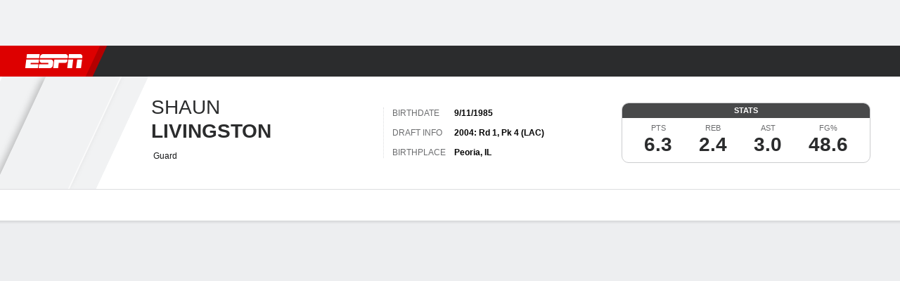

--- FILE ---
content_type: text/html; charset=utf-8
request_url: https://www.espn.com/nba/player/_/id/2393/shaun-livingston
body_size: 53892
content:

        <!doctype html>
        <html lang="en">
            <head>
                <meta charSet="utf-8" />

                <!-- ESPNFITT | 89d9d939efdf | 13538380 | e6897e4a | www.espn.com | Thu, 13 Nov 2025 14:00:01 GMT -->
                <script src="https://dcf.espn.com/TWDC-DTCI/prod/Bootstrap.js"></script>
                <script>
            (function(h,o,u,n,d) {
                h=h[d]=h[d]||{q:[],onReady:function(c){h.q.push(c)}}
                d=o.createElement(u);d.async=1;d.src=n
                n=o.getElementsByTagName(u)[0];n.parentNode.insertBefore(d,n)
            })(window,document,'script','https://www.datadoghq-browser-agent.com/us1/v5/datadog-rum.js','DD_RUM');
            
            window.DD_RUM.onReady(function() {
                window.DD_RUM.setGlobalContext({
                    twdcgrid: {
                        yp_team_id: "67c86818ce5ff1871b58289f",
                        yp_service_id: "67b8d8e244357475ee4bd4b4",
                        datadog_log_index: "observability"
                    }
                });
            });
        </script>
                <title data-react-helmet="true">Shaun Livingston - Golden State Warriors Guard - ESPN</title>
                <meta data-react-helmet="true" name="description" content="View the profile of Golden State Warriors Guard Shaun Livingston on ESPN. Get the latest news, live stats and game highlights."/><meta data-react-helmet="true" property="fb:app_id" content="116656161708917"/><meta data-react-helmet="true" property="og:site_name" content="ESPN"/><meta data-react-helmet="true" property="og:url" content="https://www.espn.com/nba/player/_/id/2393/shaun-livingston"/><meta data-react-helmet="true" property="og:title" content="Shaun Livingston - Golden State Warriors Guard - ESPN"/><meta data-react-helmet="true" property="og:description" content="View the profile of Golden State Warriors Guard Shaun Livingston on ESPN. Get the latest news, live stats and game highlights."/><meta data-react-helmet="true" property="og:image" content="https://a.espncdn.com/combiner/i?img=/i/headshots/nba/players/full/2393.png"/><meta data-react-helmet="true" property="og:image:width" content="500"/><meta data-react-helmet="true" property="og:image:height" content="500"/><meta data-react-helmet="true" property="og:type" content="athlete"/><meta data-react-helmet="true" name="twitter:site" content="espn"/><meta data-react-helmet="true" name="twitter:url" content="https://www.espn.com/nba/player/_/id/2393/shaun-livingston"/><meta data-react-helmet="true" name="twitter:title" content="Shaun Livingston - Golden State Warriors Guard - ESPN"/><meta data-react-helmet="true" name="twitter:description" content="View the profile of Golden State Warriors Guard Shaun Livingston on ESPN. Get the latest news, live stats and game highlights."/><meta data-react-helmet="true" name="twitter:card" content="summary"/><meta data-react-helmet="true" name="twitter:image" content="https://a.espncdn.com/combiner/i?img=/i/headshots/nba/players/full/2393.png"/><meta data-react-helmet="true" name="twitter:app:name:iphone" content="ESPN"/><meta data-react-helmet="true" name="twitter:app:id:iphone" content="317469184"/><meta data-react-helmet="true" name="twitter:app:name:googleplay" content="ESPN"/><meta data-react-helmet="true" name="twitter:app:id:googleplay" content="com.espn.score_center"/><meta data-react-helmet="true" name="title" content="Shaun Livingston - Golden State Warriors Guard - ESPN"/><meta data-react-helmet="true" name="medium" content="website"/>
                <meta name="viewport" content="initial-scale=1.0, maximum-scale=1.0, user-scalable=no" />
                <meta http-equiv="x-ua-compatible" content="IE=edge" />
                <meta property="og:locale" content="en_US" />

                <link href="//cdn1.espn.net" rel="preconnect" />
                <link href='https://tredir.espn.com' rel='preconnect' crossorigin />
                <link href='https://cdn.registerdisney.go.com' rel='preconnect' crossorigin />
                <link href='https://fan.api.espn.com' rel='preconnect' crossorigin />
                <link href='https://cdn.espn.com' rel='preconnect' crossorigin />
                <link href='https://a.espncdn.com' rel='preconnect' crossorigin />
                <link href='https://site.web.api.espn.com' rel='preconnect' crossorigin />
                <link rel="mask-icon" sizes="any" href="https://a.espncdn.com/prod/assets/icons/E.svg" color="#990000" />
                <link rel="shortcut icon" href="https://a.espncdn.com/favicon.ico" />
                <link rel="apple-touch-icon" href="https://a.espncdn.com/wireless/mw5/r1/images/bookmark-icons-v2/espn-icon-57x57.png" />
                <link rel="apple-touch-icon-precomposed" href="https://a.espncdn.com/wireless/mw5/r1/images/bookmark-icons-v2/espn-icon-57x57.png" />
                <link rel="apple-touch-icon-precomposed" sizes="72x72" href="https://a.espncdn.com/wireless/mw5/r1/images/bookmark-icons-v2/espn-icon-72x72.png" />
                <link rel="apple-touch-icon-precomposed" sizes="114x114" href="https://a.espncdn.com/wireless/mw5/r1/images/bookmark-icons-v2/espn-icon-114x114.png" />
                <link rel="apple-touch-icon-precomposed" sizes="152x152" href="https://a.espncdn.com/wireless/mw5/r1/images/bookmark-icons-v2/espn-icon-152x152.png" />

                <link rel="manifest" href="/manifest.json">

                

                
                
                <link data-react-helmet="true" rel="stylesheet" href="//cdn1.espn.net/fitt/e6897e4ae632-release-11-11-2025.2.0.3529/client/espnfitt/css/fusion-b745145a.css"/><link data-react-helmet="true" rel="stylesheet" href="//cdn1.espn.net/fitt/e6897e4ae632-release-11-11-2025.2.0.3529/client/espnfitt/css/7557-5c4bc20a.css"/><link data-react-helmet="true" rel="stylesheet" href="//cdn1.espn.net/fitt/e6897e4ae632-release-11-11-2025.2.0.3529/client/espnfitt/css/espnfitt-e2545bc8.css"/><link data-react-helmet="true" rel="stylesheet" href="//cdn1.espn.net/fitt/e6897e4ae632-release-11-11-2025.2.0.3529/client/espnfitt/css/394-f8f14c08.css"/><link data-react-helmet="true" rel="stylesheet" href="//cdn1.espn.net/fitt/e6897e4ae632-release-11-11-2025.2.0.3529/client/espnfitt/css/9290-7ae53e0a.css"/><link data-react-helmet="true" rel="stylesheet" href="//cdn1.espn.net/fitt/e6897e4ae632-release-11-11-2025.2.0.3529/client/espnfitt/css/4833-4213abb3.css"/><link data-react-helmet="true" rel="stylesheet" href="//cdn1.espn.net/fitt/e6897e4ae632-release-11-11-2025.2.0.3529/client/espnfitt/css/5298-6c53fd35.css"/><link data-react-helmet="true" rel="stylesheet" href="//cdn1.espn.net/fitt/e6897e4ae632-release-11-11-2025.2.0.3529/client/espnfitt/css/9561-db53ed05.css"/><link data-react-helmet="true" rel="stylesheet" href="//cdn1.espn.net/fitt/e6897e4ae632-release-11-11-2025.2.0.3529/client/espnfitt/css/3923-1a174c16.css"/><link data-react-helmet="true" rel="stylesheet" href="//cdn1.espn.net/fitt/e6897e4ae632-release-11-11-2025.2.0.3529/client/espnfitt/css/player.basketball-f6eecd15.css"/><link data-react-helmet="true" rel="canonical" href="https://www.espn.com/nba/player/_/id/2393/shaun-livingston"/><link data-react-helmet="true" rel="preload" as="font" type="font/woff2" href="https://a.espncdn.com/fonts/_Publico/PublicoBannerExtraboldWeb.woff2" crossorigin="true"/><link data-react-helmet="true" rel="preload" as="font" type="font/woff2" href="https://a.espncdn.com/fonts/_BentonSans/BentonSansBlack.woff2" crossorigin="true"/><link data-react-helmet="true" rel="preload" as="font" type="font/woff2" href="https://a.espncdn.com/fonts/_BentonSansCond/BentonSansCondBold.woff2" crossorigin="true"/><link data-react-helmet="true" rel="preload" as="font" type="font/woff2" href="https://a.espncdn.com/fonts/_PlayoffProCond/PlayoffProCondBold.woff2" crossorigin="true"/><link data-react-helmet="true" rel="preload" as="font" type="font/woff2" href="https://a.espncdn.com/fonts/_PlayoffProCond/PlayoffProCondBlack.woff2" crossorigin="true"/><link data-react-helmet="true" rel="preload" as="font" type="font/woff2" href="https://a.espncdn.com/fonts/_BentonSans/BentonSansBold.woff2" crossorigin="true"/><link data-react-helmet="true" rel="preload" as="font" type="font/woff2" href="https://a.espncdn.com/fonts/_BentonSans/BentonSansMedium.woff2" crossorigin="true"/><link data-react-helmet="true" rel="preload" as="font" type="font/woff2" href="https://a.espncdn.com/fonts/_BentonSans/BentonSansRegular.woff2" crossorigin="true"/><link data-react-helmet="true" rel="preload" as="font" type="font/woff2" href="https://a.espncdn.com/fonts/_Ignite/ESPNIgniteDisplay-CondensedHeavy-Web.woff2" crossorigin="true"/><link data-react-helmet="true" rel="preload" as="font" type="font/woff2" href="https://a.espncdn.com/fonts/_Ignite/ESPNIgniteText-Regular-Web.woff2" crossorigin="true"/><link data-react-helmet="true" rel="preload" as="font" type="font/woff2" href="https://a.espncdn.com/fonts/_Ignite/ESPNIgniteTextCondensed-Regular-Web.woff2" crossorigin="true"/><link data-react-helmet="true" rel="preload" as="font" type="font/woff2" href="https://a.espncdn.com/fonts/_Ignite/ESPNIgniteTextCondensed-Bold-Web.woff2" crossorigin="true"/><link data-react-helmet="true" rel="alternate" hreflang="en-us" href="https://www.espn.com/nba/player/_/id/2393/shaun-livingston"/><link data-react-helmet="true" rel="alternate" hreflang="pt-br" href="https://www.espn.com.br/nba/jogador/_/id/2393/shaun-livingston"/><link data-react-helmet="true" rel="alternate" hreflang="en-in" href="https://www.espn.in/nba/player/_/id/2393/shaun-livingston"/><link data-react-helmet="true" rel="alternate" hreflang="en-za" href="https://africa.espn.com/nba/player/_/id/2393/shaun-livingston"/><link data-react-helmet="true" rel="alternate" hreflang="en-au" href="https://www.espn.com.au/nba/player/_/id/2393/shaun-livingston"/><link data-react-helmet="true" rel="alternate" hreflang="es-ve" href="https://www.espn.com.ve/basquetbol/nba/jugador/_/id/2393/shaun-livingston"/><link data-react-helmet="true" rel="alternate" hreflang="es-cl" href="https://www.espn.cl/basquetbol/nba/jugador/_/id/2393/shaun-livingston"/><link data-react-helmet="true" rel="alternate" hreflang="es-mx" href="https://www.espn.com.mx/basquetbol/nba/jugador/_/id/2393/shaun-livingston"/><link data-react-helmet="true" rel="alternate" hreflang="es-co" href="https://www.espn.com.co/basquetbol/nba/jugador/_/id/2393/shaun-livingston"/><link data-react-helmet="true" rel="alternate" hreflang="es-pe" href="https://www.espn.com.pe/basquetbol/nba/jugador/_/id/2393/shaun-livingston"/><link data-react-helmet="true" rel="alternate" hreflang="es-ar" href="https://www.espn.com.ar/basquetbol/nba/jugador/_/id/2393/shaun-livingston"/><link data-react-helmet="true" rel="alternate" hreflang="es-us" href="https://espndeportes.espn.com/basquetbol/nba/jugador/_/id/2393/shaun-livingston"/><link data-react-helmet="true" rel="alternate" hreflang="en-ph" href="https://www.espn.ph/nba/player/_/id/2393/shaun-livingston"/><link data-react-helmet="true" rel="alternate" hreflang="en-gb" href="https://www.espn.co.uk/nba/player/_/id/2393/shaun-livingston"/><link data-react-helmet="true" rel="alternate" hreflang="en-sg" href="https://www.espn.com.sg/nba/player/_/id/2393/shaun-livingston"/><link data-react-helmet="true" rel="alternate" hreflang="es-gt" href="https://www.espn.com.gt/basquetbol/nba/jugador/_/id/2393/shaun-livingston"/><link data-react-helmet="true" rel="alternate" hreflang="es-uy" href="https://www.espn.com.uy/basquetbol/nba/jugador/_/id/2393/shaun-livingston"/><link data-react-helmet="true" rel="alternate" hreflang="es-do" href="https://www.espn.com.do/basquetbol/nba/jugador/_/id/2393/shaun-livingston"/><link data-react-helmet="true" rel="alternate" hreflang="es-ec" href="https://www.espn.com.ec/basquetbol/nba/jugador/_/id/2393/shaun-livingston"/><link data-react-helmet="true" rel="alternate" hreflang="es-pa" href="https://www.espn.com.pa/basquetbol/nba/jugador/_/id/2393/shaun-livingston"/><link data-react-helmet="true" rel="alternate" hreflang="es-cr" href="https://www.espn.co.cr/basquetbol/nba/jugador/_/id/2393/shaun-livingston"/><link data-react-helmet="true" rel="alternate" hreflang="nl-nl" href="https://www.espn.nl/nba/speler/_/id/2393/shaun-livingston"/>
                <script src="//cdn1.espn.net/fitt/e6897e4ae632-release-11-11-2025.2.0.3529/client/espnfitt/runtime-ac726c2b.js" defer></script><script src="//cdn1.espn.net/fitt/e6897e4ae632-release-11-11-2025.2.0.3529/client/espnfitt/dmp-sdk-e891f094.js" defer></script><script src="//cdn1.espn.net/fitt/e6897e4ae632-release-11-11-2025.2.0.3529/client/espnfitt/7557-569a2305.js" defer></script><script src="//cdn1.espn.net/fitt/e6897e4ae632-release-11-11-2025.2.0.3529/client/espnfitt/3242-7c023453.js" defer></script><script src="//cdn1.espn.net/fitt/e6897e4ae632-release-11-11-2025.2.0.3529/client/espnfitt/9264-abee4af7.js" defer></script><script src="//cdn1.espn.net/fitt/e6897e4ae632-release-11-11-2025.2.0.3529/client/espnfitt/394-2779ae3f.js" defer></script><script src="//cdn1.espn.net/fitt/e6897e4ae632-release-11-11-2025.2.0.3529/client/espnfitt/1765-53c8f25a.js" defer></script><script src="//cdn1.espn.net/fitt/e6897e4ae632-release-11-11-2025.2.0.3529/client/espnfitt/3403-5f1fedbe.js" defer></script><script src="//cdn1.espn.net/fitt/e6897e4ae632-release-11-11-2025.2.0.3529/client/espnfitt/6500-6c720148.js" defer></script><script src="//cdn1.espn.net/fitt/e6897e4ae632-release-11-11-2025.2.0.3529/client/espnfitt/7278-6b7601e4.js" defer></script><script src="//cdn1.espn.net/fitt/e6897e4ae632-release-11-11-2025.2.0.3529/client/espnfitt/2305-e110ff3b.js" defer></script><script src="//cdn1.espn.net/fitt/e6897e4ae632-release-11-11-2025.2.0.3529/client/espnfitt/9067-08428f8b.js" defer></script><script src="//cdn1.espn.net/fitt/e6897e4ae632-release-11-11-2025.2.0.3529/client/espnfitt/174-24fec163.js" defer></script><script src="//cdn1.espn.net/fitt/e6897e4ae632-release-11-11-2025.2.0.3529/client/espnfitt/4195-5e18e885.js" defer></script><script src="//cdn1.espn.net/fitt/e6897e4ae632-release-11-11-2025.2.0.3529/client/espnfitt/7808-c23e2130.js" defer></script><script src="//cdn1.espn.net/fitt/e6897e4ae632-release-11-11-2025.2.0.3529/client/espnfitt/6746-e2a20a3a.js" defer></script><script src="//cdn1.espn.net/fitt/e6897e4ae632-release-11-11-2025.2.0.3529/client/espnfitt/9290-de0fbac7.js" defer></script><script src="//cdn1.espn.net/fitt/e6897e4ae632-release-11-11-2025.2.0.3529/client/espnfitt/4162-9b7e35c2.js" defer></script><script src="//cdn1.espn.net/fitt/e6897e4ae632-release-11-11-2025.2.0.3529/client/espnfitt/4923-7012624f.js" defer></script><script src="//cdn1.espn.net/fitt/e6897e4ae632-release-11-11-2025.2.0.3529/client/espnfitt/7183-93bf85bb.js" defer></script><script src="//cdn1.espn.net/fitt/e6897e4ae632-release-11-11-2025.2.0.3529/client/espnfitt/4833-6df73e53.js" defer></script><script src="//cdn1.espn.net/fitt/e6897e4ae632-release-11-11-2025.2.0.3529/client/espnfitt/5298-1ee9c1d3.js" defer></script><script src="//cdn1.espn.net/fitt/e6897e4ae632-release-11-11-2025.2.0.3529/client/espnfitt/9561-bd48ae42.js" defer></script><script src="//cdn1.espn.net/fitt/e6897e4ae632-release-11-11-2025.2.0.3529/client/espnfitt/6319-fa867bd9.js" defer></script><script src="//cdn1.espn.net/fitt/e6897e4ae632-release-11-11-2025.2.0.3529/client/espnfitt/3923-60b5c90a.js" defer></script><script src="//cdn1.espn.net/fitt/e6897e4ae632-release-11-11-2025.2.0.3529/client/espnfitt/844-a14dd0b8.js" defer></script><script src="//cdn1.espn.net/fitt/e6897e4ae632-release-11-11-2025.2.0.3529/client/espnfitt/3929-6fe07cfc.js" defer></script>
                <link rel="prefetch" href="//cdn1.espn.net/fitt/e6897e4ae632-release-11-11-2025.2.0.3529/client/espnfitt/_manifest.js" as="script" /><link rel="prefetch" href="//cdn1.espn.net/fitt/e6897e4ae632-release-11-11-2025.2.0.3529/client/espnfitt/espn-en-b8fd9553.js" as="script" />
<link rel="prefetch" href="//cdn1.espn.net/fitt/e6897e4ae632-release-11-11-2025.2.0.3529/client/espnfitt/espnfitt-e76b267b.js" as="script" />
<link rel="prefetch" href="//cdn1.espn.net/fitt/e6897e4ae632-release-11-11-2025.2.0.3529/client/espnfitt/player.basketball-fc90ee93.js" as="script" />
                <style type="text/css" id="fittLoadingStyle">
   .page-container,
   .Nav__Primary__Menu,
   .Nav__Secondary__Menu,
    .NavSecondary--GamePackage,
   .SoccerPerformers--gamepackage,
   .ScoreCell__Notes--footer,
   .Gamestrip,
   .Ad:before {
       opacity:                    0;
   }
</style>
                <noscript>
            <style type="text/css">
                div.HeaderScoreboardContainer, div.Ad, div.sponsored-content { display: none !important; }
                .page-container,
                .Nav__Primary .Nav__Primary__Menu .Nav__Primary__Menu__Item a,
                .Nav__Primary .Nav__Primary__Menu .Nav__Primary__Menu__Item .Nav__Primary__Menu__Link,
                .Nav__Secondary .Nav__Secondary__Menu .Nav__Secondary__Menu__Title .Nav__Secondary__Menu__Link,
                .Nav__Secondary .Nav__Secondary__Menu .Nav__Secondary__Menu__Item .Nav__Secondary__Menu__Link {
                    opacity: 1;
                }
            </style>
        </noscript>
                <script async src="https://a.espncdn.com/prod/scripts/analytics/ESPN_at_v2.rs.min.js"></script>
            </head>
            <body>
                <img width="99999" height="99999" alt="" style="pointer-events: none; position: absolute; top: 0; left: 0; width: 99%; height: 99%; max-width: 99%; max-height: 99%;" src="[data-uri]">
                
                <div id="espnfitt"><div id="DataWrapper"><div id="fitt-analytics"><div id="themeProvider" class="theme-light "><div class="bp-mobileMDPlus bp-mobileLGPlus bp-tabletPlus bp-desktopPlus bp-desktopLGPlus" data-fitt-page-type="player"><div id="lightboxContainer"></div><div class="HeaderScoreboardWrapper"><div class="HeaderScoreboardContainer HeaderScoreboardContainer--loading"><section class="HeaderScoreboard HeaderScoreboard--empty" aria-label="HeaderScoreboard"><button class="HiddenSkip" data-skip="content">Skip to main content</button><button class="HiddenSkip" data-skip="nav">Skip to navigation</button><div class="HeaderScoreboard__Wrapper"><div class="HeaderScoreboard__Carousel"><div class="HeaderScoreboard__Carousel__Nav HeaderScoreboard__Carousel__Nav--prev is-disabled"><svg aria-hidden="true" class="icon__svg" viewBox="0 0 24 24"><use xlink:href="#icon__caret__left"></use></svg></div><div class="HeaderScoreboard__Carousel__Wrapper"><div style="transform:translateX(0px);transition:0.7s ease"><div class="HeaderScoreboard__Events"><div class="HeaderScoreboard__SportSection"><div class="ScoreCell ScoreCell--md ScoreCell--noLinks" role="group"><a class="ScoreCell__LinkOverlay"></a><div class="ScoreCell__Link"><div class="ScoreCell__Link__Event__Detail"><div class="ScoreCell__CompetitorDetails"><ul class="ScoreCell__Competitors"></ul></div></div></div></div></div></div></div></div><div class="HeaderScoreboard__Carousel__Nav HeaderScoreboard__Carousel__Nav--next is-disabled"><svg aria-hidden="true" class="icon__svg" viewBox="0 0 24 24"><use xlink:href="#icon__caret__right"></use></svg></div></div></div></section></div></div><header class="db Site__Header__Wrapper sticky"><div class="Site__Header db left-0 top-0 w-100 bg-clr-gray-02 Site__Header--espn"><nav class="Nav__Primary center flex justify-between items-center" aria-label="Global Navigation"><div class="Nav__Primary__Section Nav__Primary__Section--left"><div class="Nav__Primary__Branding__Logo"><div class="Nav__Primary__Branding__Wrapper"><a class="AnchorLink Nav__Primary__Branding Nav__Primary__Branding--espn" tabindex="0" data-track-nav_layer="global nav" data-track-nav_item="espn-logo" aria-label="ESPN Home Page" href="/">ESPN</a></div></div><ul class="Nav__Primary__Menu flex Nav__Primary__Menu--left w-100"><div><li class="Nav__Primary__Menu__Item flex items-center relative Nav__Primary__Menu__Item--espn-en n7 Nav__AccessibleMenuItem_Wrapper" data-testid="NavAccessibleMenuItem"><a class="AnchorLink Button--unstyled Nav__Primary__Menu__Link clr-white flex items-center" tabindex="0" aria-label="ESPN NFL Home Page" href="/nfl/" id="nav-link-undefined" aria-selected="false" data-track-nav_item="nfl" data-track-nav_layer="global nav"><div class="Nav__Primary__Menu__Item--button-container"><span class="Nav__Text Nav__Primary__Menu__Item--text" data-resource-id="player.nfl_tab">NFL</span></div></a><button aria-label="NFL" aria-expanded="false" class="Button--unstyled Nav__Primary__Menu__Toggle" tabindex="0" aria-haspopup="true"><svg role="img" aria-hidden="true" class="Nav__SubmenuIndicatorIcon icon__svg fill-clr-white icon_svg--dark icon__svg" viewBox="0 0 24 24"><title id="undefined-submenu">NFL</title><use xlink:href="#icon__caret__down"></use></svg></button></li></div><div><li class="Nav__Primary__Menu__Item flex items-center relative Nav__Primary__Menu__Item--active Nav__Primary__Menu__Item--espn-en n7 Nav__AccessibleMenuItem_Wrapper" data-testid="NavAccessibleMenuItem"><a class="AnchorLink Button--unstyled Nav__Primary__Menu__Link clr-white flex items-center" tabindex="0" aria-label="ESPN NBA Home Page" href="/nba/" id="nav-link-undefined" aria-selected="true" data-track-nav_item="nba" data-track-nav_layer="global nav"><div class="Nav__Primary__Menu__Item--button-container"><span class="Nav__Text Nav__Primary__Menu__Item--text" data-resource-id="player.nba_tab">NBA</span></div></a><button aria-label="NBA" aria-expanded="false" class="Button--unstyled Nav__Primary__Menu__Toggle" tabindex="0" aria-haspopup="true"><svg role="img" aria-hidden="true" class="Nav__SubmenuIndicatorIcon icon__svg fill-clr-white icon_svg--dark icon__svg" viewBox="0 0 24 24"><title id="undefined-submenu">NBA</title><use xlink:href="#icon__caret__down"></use></svg></button></li></div><div><li class="Nav__Primary__Menu__Item flex items-center relative Nav__Primary__Menu__Item--espn-en n7 Nav__AccessibleMenuItem_Wrapper" data-testid="NavAccessibleMenuItem"><a class="AnchorLink Button--unstyled Nav__Primary__Menu__Link clr-white flex items-center" tabindex="0" aria-label="ESPN MLB Home Page" href="/mlb/" id="nav-link-undefined" aria-selected="false" data-track-nav_item="mlb" data-track-nav_layer="global nav"><div class="Nav__Primary__Menu__Item--button-container"><span class="Nav__Text Nav__Primary__Menu__Item--text" data-resource-id="player.mlb_tab">MLB</span></div></a><button aria-label="MLB" aria-expanded="false" class="Button--unstyled Nav__Primary__Menu__Toggle" tabindex="0" aria-haspopup="true"><svg role="img" aria-hidden="true" class="Nav__SubmenuIndicatorIcon icon__svg fill-clr-white icon_svg--dark icon__svg" viewBox="0 0 24 24"><title id="undefined-submenu">MLB</title><use xlink:href="#icon__caret__down"></use></svg></button></li></div><div><li class="Nav__Primary__Menu__Item flex items-center relative Nav__Primary__Menu__Item--espn-en n7 Nav__AccessibleMenuItem_Wrapper" data-testid="NavAccessibleMenuItem"><a class="AnchorLink Button--unstyled Nav__Primary__Menu__Link clr-white flex items-center" tabindex="0" aria-label="ESPN NCAAF Home Page" href="/college-football/" id="nav-link-undefined" aria-selected="false" data-track-nav_item="ncaaf" data-track-nav_layer="global nav"><div class="Nav__Primary__Menu__Item--button-container"><span class="Nav__Text Nav__Primary__Menu__Item--text" data-resource-id="player.ncaaf_tab">NCAAF</span></div></a><button aria-label="NCAAF" aria-expanded="false" class="Button--unstyled Nav__Primary__Menu__Toggle" tabindex="0" aria-haspopup="true"><svg role="img" aria-hidden="true" class="Nav__SubmenuIndicatorIcon icon__svg fill-clr-white icon_svg--dark icon__svg" viewBox="0 0 24 24"><title id="undefined-submenu">NCAAF</title><use xlink:href="#icon__caret__down"></use></svg></button></li></div><div><li class="Nav__Primary__Menu__Item flex items-center relative Nav__Primary__Menu__Item--espn-en n7 Nav__AccessibleMenuItem_Wrapper" data-testid="NavAccessibleMenuItem"><a class="AnchorLink Button--unstyled Nav__Primary__Menu__Link clr-white flex items-center" tabindex="0" aria-label="ESPN NHL Home Page" href="/nhl/" id="nav-link-undefined" aria-selected="false" data-track-nav_item="nhl" data-track-nav_layer="global nav"><div class="Nav__Primary__Menu__Item--button-container"><span class="Nav__Text Nav__Primary__Menu__Item--text" data-resource-id="player.nhl_tab">NHL</span></div></a><button aria-label="NHL" aria-expanded="false" class="Button--unstyled Nav__Primary__Menu__Toggle" tabindex="0" aria-haspopup="true"><svg role="img" aria-hidden="true" class="Nav__SubmenuIndicatorIcon icon__svg fill-clr-white icon_svg--dark icon__svg" viewBox="0 0 24 24"><title id="undefined-submenu">NHL</title><use xlink:href="#icon__caret__down"></use></svg></button></li></div><div><li class="Nav__Primary__Menu__Item flex items-center relative Nav__Primary__Menu__Item--espn-en n7 Nav__AccessibleMenuItem_Wrapper" data-testid="NavAccessibleMenuItem"><a class="AnchorLink Button--unstyled Nav__Primary__Menu__Link clr-white flex items-center" tabindex="0" aria-label="ESPN Soccer Home Page" href="/soccer/" id="nav-link-undefined" aria-selected="false" data-track-nav_item="soccer" data-track-nav_layer="global nav"><div class="Nav__Primary__Menu__Item--button-container"><span class="Nav__Text Nav__Primary__Menu__Item--text" data-resource-id="player.soccer_tab">Soccer</span></div></a><button aria-label="Soccer" aria-expanded="false" class="Button--unstyled Nav__Primary__Menu__Toggle" tabindex="0" aria-haspopup="true"><svg role="img" aria-hidden="true" class="Nav__SubmenuIndicatorIcon icon__svg fill-clr-white icon_svg--dark icon__svg" viewBox="0 0 24 24"><title id="undefined-submenu">Soccer</title><use xlink:href="#icon__caret__down"></use></svg></button></li></div><div><li class="Nav__Primary__Menu__Item flex items-center relative Nav__Primary__Menu__Item--espn-en n7 Nav__AccessibleMenuItem_Wrapper" data-testid="NavAccessibleMenuItem"><a class="AnchorLink Button--unstyled Nav__Primary__Menu__Link clr-white flex items-center" tabindex="0" aria-label="ESPN WNBA Home Page" href="/wnba/" id="nav-link-undefined" aria-selected="false" data-track-nav_item="wnba" data-track-nav_layer="global nav"><div class="Nav__Primary__Menu__Item--button-container"><span class="Nav__Text Nav__Primary__Menu__Item--text" data-resource-id="player.wnba_tab">WNBA</span></div></a><button aria-label="WNBA" aria-expanded="false" class="Button--unstyled Nav__Primary__Menu__Toggle" tabindex="0" aria-haspopup="true"><svg role="img" aria-hidden="true" class="Nav__SubmenuIndicatorIcon icon__svg fill-clr-white icon_svg--dark icon__svg" viewBox="0 0 24 24"><title id="undefined-submenu">WNBA</title><use xlink:href="#icon__caret__down"></use></svg></button></li></div><div><li class="Nav__Primary__Menu__Item flex items-center relative Nav__Primary__Menu__Item--espn-en n7 Nav__AccessibleMenuItem_Wrapper" data-testid="NavAccessibleMenuItem"><a class="AnchorLink Button--unstyled Nav__Primary__Menu__Link clr-white flex items-center" tabindex="0" aria-label="ESPN More Sports Home Page" href="#" id="nav-link-undefined" aria-selected="false" data-track-nav_item="more sports" data-track-nav_layer="global nav"><span class="Nav__Text Nav__Primary__Menu__Item--text" data-resource-id="player.moresports_tab">More Sports</span></a><button aria-label="More Sports" aria-expanded="false" class="Button--unstyled Nav__Primary__Menu__Toggle" tabindex="0" aria-haspopup="true"><svg role="img" aria-hidden="true" class="Nav__SubmenuIndicatorIcon icon__svg fill-clr-white icon_svg--dark icon__svg" viewBox="0 0 24 24"><title id="undefined-submenu">More Sports</title><use xlink:href="#icon__caret__down"></use></svg></button></li></div></ul></div><div class="Nav__Primary__Section Nav__Primary__Section--right"><ul class="Nav__Primary__Menu flex Nav__Primary__Menu--right flex-none"><div><li class="Nav__Primary__Menu__Item flex items-center relative Nav__Primary__Menu__Item--espn-en n7 Nav__AccessibleMenuItem_Wrapper" data-testid="NavAccessibleMenuItem"><a class="AnchorLink Button--unstyled Nav__Primary__Menu__Link clr-white flex items-center" tabindex="0" href="http://www.espn.com/watch/" id="nav-link-undefined" aria-selected="false" data-track-nav_item="watch" data-track-nav_layer="global nav"><div class="Nav__Primary__Menu__Item--button-container"><div class="Nav__Primary__Menu__Item--image-container"><img alt="ESPN BET" class="Image Nav__Primary__Menu__Item--icon" data-mptype="image" src="[data-uri]"/></div><span class="Nav__Text Nav__Primary__Menu__Item--text" data-resource-id="player.watch_tab">Watch</span></div></a><button aria-label="Watch" aria-expanded="false" class="Button--unstyled Nav__Primary__Menu__Toggle" tabindex="0" aria-haspopup="true"><svg role="img" aria-hidden="true" class="Nav__SubmenuIndicatorIcon icon__svg fill-clr-white icon_svg--dark icon__svg" viewBox="0 0 24 24"><title id="undefined-submenu">Watch</title><use xlink:href="#icon__caret__down"></use></svg></button></li></div><div><li class="Nav__Primary__Menu__Item flex items-center relative Nav__Primary__Menu__Item--espn-en n7 Nav__AccessibleMenuItem_Wrapper" data-testid="NavAccessibleMenuItem"><a class="AnchorLink Button--unstyled Nav__Primary__Menu__Link clr-white flex items-center" tabindex="0" href="https://espnbet.app.link/V424mquT4Eb?$3p=a_espn" id="nav-link-undefined" aria-selected="false" data-track-nav_item="espnbet:logo" data-track-nav_layer="global nav" data-track-event_detail="Main Nav ESPN BET Link" data-track-event_name="espn bet interaction" target="_blank" rel="noopener"><div class="Nav__Primary__Menu__Item--button-container"><div class="Nav__Primary__Menu__Item--image-container"><img alt="ESPN BET" class="Image Nav__Primary__Menu__Item--icon" data-mptype="image" src="[data-uri]"/></div><span class="Nav__Text Nav__Primary__Menu__Item--text" data-resource-id="player.bet_tab">Bet</span></div></a><button aria-label="ESPN BET" aria-expanded="false" class="Button--unstyled Nav__Primary__Menu__Toggle" tabindex="0" aria-haspopup="true"><svg role="img" aria-hidden="true" class="Nav__SubmenuIndicatorIcon icon__svg fill-clr-white icon_svg--dark icon__svg" viewBox="0 0 24 24"><title id="undefined-submenu">ESPN BET</title><use xlink:href="#icon__caret__down"></use></svg></button></li></div><div><li class="Nav__Primary__Menu__Item flex items-center relative Nav__Primary__Menu__Item--espn-en n7 Nav__AccessibleMenuItem_Wrapper" data-testid="NavAccessibleMenuItem"><a class="AnchorLink Button--unstyled Nav__Primary__Menu__Link clr-white flex items-center" tabindex="0" href="/fantasy/" id="nav-link-undefined" aria-selected="false" data-track-nav_item="fantasy" data-track-nav_layer="global nav"><div class="Nav__Primary__Menu__Item--button-container"><div class="Nav__Primary__Menu__Item--image-container"><img alt="ESPN BET" class="Image Nav__Primary__Menu__Item--icon" data-mptype="image" src="[data-uri]"/></div><span class="Nav__Text Nav__Primary__Menu__Item--text" data-resource-id="player.fantasy_tab">Fantasy</span></div></a><button aria-label="Fantasy" aria-expanded="false" class="Button--unstyled Nav__Primary__Menu__Toggle" tabindex="0" aria-haspopup="true"><svg role="img" aria-hidden="true" class="Nav__SubmenuIndicatorIcon icon__svg fill-clr-white icon_svg--dark icon__svg" viewBox="0 0 24 24"><title id="undefined-submenu">Fantasy</title><use xlink:href="#icon__caret__down"></use></svg></button></li></div></ul><ul class="Nav__Primary__Menu flex Nav__Primary__Menu--right flex-none"><div><li class="Nav__Primary__Menu__Item flex-none relative wheretowatchBtn n7 Nav__AccessibleMenuItem_Wrapper" data-testid="NavAccessibleMenuItem"><a class="AnchorLink Button--unstyled" tabindex="0" href="https://www.espn.com/where-to-watch" id="nav-link-undefined" aria-selected="false" data-track-nav_item="watch icon" data-track-nav_layer="global nav"><div class="Nav__Primary__Menu__Link clr-white flex items-center ns7 Nav__Primary__Menu__Item--button-container clr-white"><div class="Nav__Primary__Menu__Item--image-container clr-white"><svg aria-hidden="true" class="prism-Iconography prism-Iconography--misc-w2W Nav__Primary__Menu__Item--icon" focusable="false" height="1em" viewBox="0 0 32 32" width="1em" xmlns="http://www.w3.org/2000/svg" xmlns:xlink="http://www.w3.org/1999/xlink"><path fill="currentColor" d="M12.4 10h12.8v2.4H12.4V10zM25.2 16.4H12.4v2.4h12.8v-2.4zM9.6 17.6a1.6 1.6 0 11-3.2 0 1.6 1.6 0 013.2 0zM8 12.8a1.6 1.6 0 100-3.2 1.6 1.6 0 000 3.2z"></path><path fill="currentColor" d="M.4 2h31.2v24.8H22V30H10v-3.2H.4V2zm28.8 22.4v-20H2.8v20h26.4z"></path></svg></div><span class="Nav__Text Nav__Primary__Menu__Item--text" data-resource-id="player.whereto watch_tab">Where to Watch</span></div></a></li></div><li class="Nav__Primary__Menu__Item Nav__Search flex-none relative"><div class="Nav__Search__Toggle"><svg aria-expanded="false" tabindex="0" role="button" aria-hidden="false" aria-labelledby="navSearchLabel" class="icon__svg" viewBox="0 0 24 24"><title id="navSearchLabel">Search</title><use xlink:href="#icon__search__v2"></use></svg></div></li></ul></div></nav></div></header><div id="fittBGContainer"><div id="fittBGContainerInner"><div id="fittBGContainerInside"><div id="fittBGAd" data-box-type="fitt-adbox-wallpaper"><div class="Ad ad-slot" data-slot-type="wallpaper" data-collapse-before-load="true" data-exclude-bp="s,m" data-slot-kvps="pos=wallpaper"></div></div></div></div></div><main id="fittPageContainer" tabindex="-1"><div data-box-type="fitt-adbox-exclusions"><div class="Ad ad-slot" data-slot-type="exclusions" data-category-exclusion="true" data-slot-kvps="pos=exclusions"></div></div><div class="pageContent"><div class="StickyContainer" data-sticky-parent="true"><div class="ResponsiveWrapper"><div class="PlayerHeader w-100 overflow-hidden bb PlayerHeader--desktop-lg bg-clr-white brdr-clr-gray-07"><div class="PlayerHeader__Container w-100 center flex relative items-center justify-between"><div class="PlayerHeader__Left flex items-center justify-start overflow-hidden brdr-clr-gray-09"><div class="PlayerHeader__Main flex items-center"><div class="PlayerHeader__Image_Container overflow-hidden bg-clr-gray-09"><div class="PlayerHeader__Image"><figure class="Image aspect-ratio--parent PlayerHeader__Logo PlayerHeader__Logo--nba-large"><div class="RatioFrame aspect-ratio--1x1"></div><div class="Image__Wrapper aspect-ratio--child"><img alt="" class="" data-mptype="image" src="[data-uri]"/></div></figure><div class="PlayerHeader__Overlay_Detail"></div><div class="PlayerHeader__Overlay PlayerHeader__Overlay--right"></div><figure class="Image aspect-ratio--parent PlayerHeader__HeadShot"><div class="RatioFrame aspect-ratio--auto"></div><div class="Image__Wrapper Image__Wrapper--relative"><img alt="Shaun Livingston" class="" data-mptype="image" src="[data-uri]"/></div></figure><div class="PlayerHeader__Overlay PlayerHeader__Overlay--right PlayerHeader__Overlay--opaque"></div></div><div class="PlayerHeader__Overlay PlayerHeader__Overlay--left"></div></div><div class="PlayerHeader__Main_Aside min-w-0 flex-grow flex-basis-0"><h1 class="PlayerHeader__Name flex flex-column ttu fw-bold pr4 h2" data-resource-id="playerinfo.Shaun Livingston_text"><span class="truncate min-w-0 fw-light">Shaun</span><span class="truncate min-w-0">Livingston</span></h1><div class="PlayerHeader__Team n8 mt3 mb4 flex items-center mt3 mb4 clr-gray-01"><ul class="PlayerHeader__Team_Info list flex pt1 pr4 min-w-0 flex-basis-0 flex-shrink flex-grow nowrap"><li class="">Guard</li></ul></div></div></div><div class="PlayerHeader__Bio pv5"><div class="flex brdr-clr-gray-07 pl4 bl bl--dotted n8 brdr-clr-gray-07"><ul class="PlayerHeader__Bio_List flex flex-column list clr-gray-04"><li><div class="ttu" data-resource-id="playerinfo.9/11/1985_text">Birthdate</div><div class="fw-medium clr-black"><div>9/11/1985</div></div></li><li><div class="ttu" data-resource-id="playerinfo.2004: Rd 1, Pk 4 (LAC)_text">Draft Info</div><div class="fw-medium clr-black"><div>2004: Rd 1, Pk 4 (LAC)</div></div></li><li><div class="ttu" data-resource-id="playerinfo.Peoria, IL_text">Birthplace</div><div class="fw-medium clr-black"><div>Peoria, IL</div></div></li></ul></div></div></div><div class="PlayerHeader__Right flex align-center pr7"><aside class="StatBlock br-5 ba overflow-hidden flex-expand StatBlock--multiple bg-clr-white brdr-clr-gray-06 PlayerHeader__StatBlock"><h2 class="StatBlock__Header tc ttu clr-white h9 pv2 ph2 truncate list" style="background-color:#48494A;color:#ffffff">Stats</h2><ul class="StatBlock__Content flex list ph4 pv3 justify-between"><li class="flex-expand"><div class="StatBlockInner"><div class="StatBlockInner__Label tc clr-gray-04 n9" aria-label="Points Per Game">PTS</div><div class="StatBlockInner__Value tc fw-medium n2 clr-gray-02">6.3</div></div></li><li class="flex-expand"><div class="StatBlockInner"><div class="StatBlockInner__Label tc clr-gray-04 n9" aria-label="Rebounds Per Game">REB</div><div class="StatBlockInner__Value tc fw-medium n2 clr-gray-02">2.4</div></div></li><li class="flex-expand"><div class="StatBlockInner"><div class="StatBlockInner__Label tc clr-gray-04 n9" aria-label="Assists Per Game">AST</div><div class="StatBlockInner__Value tc fw-medium n2 clr-gray-02">3.0</div></div></li><li class="flex-expand"><div class="StatBlockInner"><div class="StatBlockInner__Label tc clr-gray-04 n9" aria-label="Field Goal Percentage">FG%</div><div class="StatBlockInner__Value tc fw-medium n2 clr-gray-02">48.6</div></div></li></ul></aside></div></div></div></div><div class="" data-sticky="true"><nav class="Nav__Secondary bg-clr-white brdr-clr-gray-03" aria-label="Secondary Navigation" data-testid="Nav_Secondary"><div class="Nav__Secondary__Inner"><ul class="Nav__Secondary__Menu center flex items-center relative"><div><li class="Nav__Secondary__Menu__Item flex items-center n7 relative Nav__Secondary__Menu__Item--active n7 Nav__AccessibleMenuItem_Wrapper" data-testid="NavAccessibleMenuItem"><a class="AnchorLink Button--unstyled Nav__Secondary__Menu__Link clr-gray-01 flex items-center ph3" tabindex="0" href="/nba/player/_/id/2393/shaun-livingston" id="nav-link-undefined" aria-selected="true" data-track-nav_item="overview" data-track-nav_layer="secondary nav"><span class="Nav__Text" data-resource-id="player.overview_tab">Overview</span></a></li></div><div><li class="Nav__Secondary__Menu__Item flex items-center n7 relative n7 Nav__AccessibleMenuItem_Wrapper" data-testid="NavAccessibleMenuItem"><a class="AnchorLink Button--unstyled Nav__Secondary__Menu__Link clr-gray-01 flex items-center ph3" tabindex="0" href="/nba/player/news/_/id/2393/shaun-livingston" id="nav-link-undefined" aria-selected="false" data-track-nav_item="news" data-track-nav_layer="secondary nav"><span class="Nav__Text" data-resource-id="player.news_tab">News</span></a></li></div><div><li class="Nav__Secondary__Menu__Item flex items-center n7 relative n7 Nav__AccessibleMenuItem_Wrapper" data-testid="NavAccessibleMenuItem"><a class="AnchorLink Button--unstyled Nav__Secondary__Menu__Link clr-gray-01 flex items-center ph3" tabindex="0" href="/nba/player/stats/_/id/2393/shaun-livingston" id="nav-link-undefined" aria-selected="false" data-track-nav_item="stats" data-track-nav_layer="secondary nav"><span class="Nav__Text" data-resource-id="player.stats_tab">Stats</span></a></li></div><div><li class="Nav__Secondary__Menu__Item flex items-center n7 relative n7 Nav__AccessibleMenuItem_Wrapper" data-testid="NavAccessibleMenuItem"><a class="AnchorLink Button--unstyled Nav__Secondary__Menu__Link clr-gray-01 flex items-center ph3" tabindex="0" href="/nba/player/bio/_/id/2393/shaun-livingston" id="nav-link-undefined" aria-selected="false" data-track-nav_item="bio" data-track-nav_layer="secondary nav"><span class="Nav__Text" data-resource-id="player.bio_tab">Bio</span></a></li></div><div><li class="Nav__Secondary__Menu__Item flex items-center n7 relative n7 Nav__AccessibleMenuItem_Wrapper" data-testid="NavAccessibleMenuItem"><a class="AnchorLink Button--unstyled Nav__Secondary__Menu__Link clr-gray-01 flex items-center ph3" tabindex="0" href="/nba/player/splits/_/id/2393/shaun-livingston" id="nav-link-undefined" aria-selected="false" data-track-nav_item="splits" data-track-nav_layer="secondary nav"><span class="Nav__Text" data-resource-id="player.splits_tab">Splits</span></a></li></div><div><li class="Nav__Secondary__Menu__Item flex items-center n7 relative n7 Nav__AccessibleMenuItem_Wrapper" data-testid="NavAccessibleMenuItem"><a class="AnchorLink Button--unstyled Nav__Secondary__Menu__Link clr-gray-01 flex items-center ph3" tabindex="0" href="/nba/player/gamelog/_/id/2393/shaun-livingston" id="nav-link-undefined" aria-selected="false" data-track-nav_item="game log" data-track-nav_layer="secondary nav"><span class="Nav__Text" data-resource-id="player.gamelog_tab">Game Log</span></a></li></div><div><li class="Nav__Secondary__Menu__Item flex items-center n7 relative n7 Nav__AccessibleMenuItem_Wrapper" data-testid="NavAccessibleMenuItem"><a class="AnchorLink Button--unstyled Nav__Secondary__Menu__Link clr-gray-01 flex items-center ph3" tabindex="0" href="/nba/player/advancedstats/_/id/2393/shaun-livingston" id="nav-link-undefined" aria-selected="false" data-track-nav_item="advanced stats" data-track-nav_layer="secondary nav"><span class="Nav__Text" data-resource-id="player.advancedstats_tab">Advanced Stats</span></a></li></div></ul></div></nav></div><div class="" data-sticky="true"><div class="StickyContainer--gradient"></div></div><div data-box-type="fitt-adbox-banner"><div class="Ad Ad--banner ad-slot" data-slot-type="banner" data-slot-kvps="pos=banner"></div></div><div class=""><div class="PageLayout page-container cf PageLayout--desktopLg PageLayout--273"><div class="PageLayout__LeftAside" role="complementary"><section class="Card QuickLinks"><header class="Card__Header" aria-label="NBA Quick Links"><div class="Card__Header__Title__Wrapper"><h3 class="Card__Header__Title Card__Header__Title--no-theme">NBA Quick Links</h3></div></header><div class="Wrapper Card__Content QuickLinks__Content"><div class="ContentList QuickLinks__List ContentList--NoBorder" role="list"><div class="ContentList__Item" role="listitem"><div class="QuickLinks__Item"><a class="AnchorLink flex flex-auto items-center justify-between" tabindex="0" data-track-custom="no" data-track-linkid="player:quicklinks:1:scores" data-track-name="player:quicklinks:1:scores" href="/nba/scoreboard"><div class="flex flex-auto items-center"><svg aria-hidden="true" class="QuickLinks__Icon icon__svg" viewBox="0 0 24 24"><use xlink:href="#icon__scores__outline"></use></svg><div class="flex flex-col"><span class="QuickLinks__Item__Title">Scores</span></div></div></a></div></div><div class="ContentList__Item" role="listitem"><div class="QuickLinks__Item"><a class="AnchorLink flex flex-auto items-center justify-between" tabindex="0" data-track-custom="no" data-track-linkid="player:quicklinks:2:standings" data-track-name="player:quicklinks:2:standings" href="/nba/standings"><div class="flex flex-auto items-center"><svg aria-hidden="true" class="QuickLinks__Icon icon__svg" viewBox="0 0 24 24"><use xlink:href="#icon__list__ordered_solid"></use></svg><div class="flex flex-col"><span class="QuickLinks__Item__Title">Standings</span></div></div></a></div></div><div class="ContentList__Item" role="listitem"><div class="QuickLinks__Item"><a class="AnchorLink flex flex-auto items-center justify-between" tabindex="0" data-track-custom="no" data-track-linkid="player:quicklinks:3:schedule" data-track-name="player:quicklinks:3:schedule" href="/nba/schedule"><div class="flex flex-auto items-center"><svg aria-hidden="true" class="QuickLinks__Icon icon__svg" viewBox="0 0 24 24"><use xlink:href="#icon__calendar"></use></svg><div class="flex flex-col"><span class="QuickLinks__Item__Title">Schedule</span></div></div></a></div></div></div></div></section></div><div class="PageLayout__Main" role="main"><section class="Card PlayerStats" data-testid="playerStats"><header class="Card__Header" aria-label="Career Stats"><div class="Card__Header__Title__Wrapper"><h3 class="Card__Header__Title Card__Header__Title--no-theme">Career Stats</h3></div><div class="Card__Header__SubLink__Wrapper"><a class="AnchorLink Card__Header__SubLink" tabindex="0" href="/nba/player/stats/_/id/2393/shaun-livingston"><div class="Card__Header__SubLink__Text">See All</div></a></div></header><div class="Wrapper Card__Content pt0"><div class="ResponsiveTable ResponsiveTable--fixed-left"><div class="flex"><table style="border-collapse:collapse;border-spacing:0" class="Table Table--align-right Table--fixed Table--fixed-left"><colgroup class="Table__Colgroup"><col class="Table__Column"/></colgroup><thead class="Table__header-group Table__THEAD"><tr class="Table__sub-header Table__TR Table__even"><th title="" class="Table__TH">Stats</th></tr></thead><tbody class="Table__TBODY"><tr class="Table__TR Table__TR--sm Table__even" data-idx="0"><td class="Table__TD">Career</td></tr></tbody></table><div class="Table__ScrollerWrapper relative overflow-hidden"><div class="Table__Shadow--left" style="opacity:0"></div><div class="Table__Scroller"><table style="border-collapse:collapse;border-spacing:0" class="Table Table--align-right"><colgroup class="Table__Colgroup"><col class="Table__Column"/><col class="Table__Column"/><col class="Table__Column"/><col class="Table__Column"/><col class="Table__Column"/><col class="Table__Column"/><col class="Table__Column"/><col class="Table__Column"/><col class="Table__Column"/><col class="Table__Column"/><col class="Table__Column"/><col class="Table__Column"/></colgroup><thead class="Table__header-group Table__THEAD"><tr class="Table__sub-header Table__TR Table__even"><th title="Games Played" class="Table__TH">GP</th><th title="Minutes Per Game" class="Table__TH">MIN</th><th title="Field Goal Percentage" class="Table__TH">FG%</th><th title="3-Point Field Goal Percentage" class="Table__TH">3P%</th><th title="Free Throw Percentage" class="Table__TH">FT%</th><th title="Rebounds Per Game" class="Table__TH">REB</th><th title="Assists Per Game" class="Table__TH">AST</th><th title="Blocks Per Game" class="Table__TH">BLK</th><th title="Steals Per Game" class="Table__TH">STL</th><th title="Fouls Per Game" class="Table__TH">PF</th><th title="Turnovers Per Game" class="Table__TH">TO</th><th title="Points Per Game" class="Table__TH">PTS</th></tr></thead><tbody class="Table__TBODY"><tr class="Table__TR Table__TR--sm Table__even" data-idx="0"><td class="Table__TD">833</td><td class="Table__TD">20.6</td><td class="Table__TD">48.6</td><td class="Table__TD">17.8</td><td class="Table__TD">79.4</td><td class="Table__TD">2.4</td><td class="Table__TD">3.0</td><td class="Table__TD">0.4</td><td class="Table__TD">0.7</td><td class="Table__TD">1.8</td><td class="Table__TD">1.2</td><td class="Table__TD">6.3</td></tr></tbody></table></div><div class="Table__Shadow--right" style="opacity:0"></div></div></div></div></div></section><section class="Card LatestNews bp-desktop"><header class="Card__Header bn" aria-label="Latest News"><div class="Card__Header__Title__Wrapper"><div class="Card__Header__Title Card__Header__Title--no-theme">Latest News</div></div><div class="Card__Header__SubLink__Wrapper"><a class="AnchorLink Card__Header__SubLink" tabindex="0" href="/nba/player/news/_/id/2393/shaun-livingston"><div class="Card__Header__SubLink__Text">See All</div></a></div></header><div class="Wrapper Card__Content pt0 pl0 pr0 pb0 overflow-hidden"><article class="contentItem cf relative br-5 bg-clr-white"><section class="Carousel relative MiniCard__Carousel pb4" aria-labelledby="racing-position-carousel"><div class="Carousel__Header Carousel__Header--invisible"><h3 id="racing-position-carousel" class="Carousel__Heading">Racing Positions</h3></div><div class="Carousel__Wrapper relative"><div style="display:block;flex-grow:1;width:auto"><div class="Carousel__Outer relative flex overflow-hidden" role="listbox"><ul class="Carousel__Inner flex ph4 pv1 items-center" style="transition:transform 350ms cubic-bezier(0.0, 0.0, 0.2, 1);margin-left:-10px;transform:translateX(0px)"><li class="CarouselSlide relative pointer CarouselSlide--active" style="margin:0 0 0 10px" role="option" tabindex="0" data-carousel-id="0" aria-selected="true"><div class=""><div class="ResponsiveWrapper"><a class="AnchorLink contentItem__content--layoutLg contentItem__content overflow-hidden contentItem__content--standard hasImage contentItem__content--fullWidth flex MiniCard" tabindex="0" style="height:auto" aria-label="Which NBA draft class has the most championships since 2003?" href="/nba/story/_/id/40446035/which-nba-draft-class-most-championships-2003" data-article-id="40446035"><div class="contentItem__contentWrapper relative flex flex-column contentWrapper"><div class="ColorBorder absolute top-0 left-0 right-0" style="background-color:#cbccce"></div><ul class="contentItem__meta"></ul><div class="contentItem__title contentItem__title--MiniCard h8"><span class="Truncate Truncate--collapsed"><span>Which NBA draft class has the most championships since 2003?</span></span></div><ul class="contentItem__publicationMeta flex ns9 clr-gray-05"><li class="time-elapsed">5M</li><li class="author">Keith Jenkins</li></ul></div><figure class="media-wrapper relative"><figure class="Image aspect-ratio--parent"><div class="RatioFrame aspect-ratio--16x9"></div><div class="Image__Wrapper aspect-ratio--child"><picture><source srcSet="[data-uri]"/><img alt="Which NBA draft class has the most championships since 2003?" class="" data-mptype="image" src="[data-uri]"/></picture></div></figure></figure></a></div></div></li><li class="CarouselSlide relative pointer" style="margin:0 0 0 10px" role="option" tabindex="0" data-carousel-id="1" aria-selected="false"><div class=""><div class="ResponsiveWrapper"><a class="AnchorLink contentItem__content--layoutLg contentItem__content overflow-hidden contentItem__content--standard hasImage contentItem__content--fullWidth flex MiniCard" tabindex="0" style="height:auto" aria-label="Livingston returns to Warriors in front-office role" href="/nba/story/_/id/29892956/shaun-livingston-returns-golden-state-warriors-front-office-role" data-article-id="29892956"><div class="contentItem__contentWrapper relative flex flex-column contentWrapper"><div class="ColorBorder absolute top-0 left-0 right-0" style="background-color:#cbccce"></div><ul class="contentItem__meta"></ul><div class="contentItem__title contentItem__title--MiniCard h8"><span class="Truncate Truncate--collapsed"><span>Livingston returns to Warriors in front-office role</span></span></div><ul class="contentItem__publicationMeta flex ns9 clr-gray-05"><li class="time-elapsed">5Y</li><li class="author">Nick Friedell</li></ul></div><figure class="media-wrapper relative"><figure class="Image aspect-ratio--parent"><div class="RatioFrame aspect-ratio--16x9"></div><div class="Image__Wrapper aspect-ratio--child"><picture><source srcSet="[data-uri]"/><img alt="Shaun Livingston" class="" data-mptype="image" src="[data-uri]"/></picture></div></figure></figure></a></div></div></li><li class="CarouselSlide relative pointer" style="margin:0 0 0 10px" role="option" tabindex="0" data-carousel-id="2" aria-selected="false"><div class=""><div class="ResponsiveWrapper"><a class="AnchorLink contentItem__content--layoutLg contentItem__content overflow-hidden contentItem__content--standard hasImage contentItem__content--fullWidth flex MiniCard" tabindex="0" style="height:auto" aria-label="3-time NBA champion Livingston retires at 34" href="/nba/story/_/id/27607324/3-nba-champion-livingston-retires-34" data-article-id="27607324"><div class="contentItem__contentWrapper relative flex flex-column contentWrapper"><div class="ColorBorder absolute top-0 left-0 right-0" style="background-color:#cbccce"></div><ul class="contentItem__meta"></ul><div class="contentItem__title contentItem__title--MiniCard h8"><span class="Truncate Truncate--collapsed"><span>3-time NBA champion Livingston retires at 34</span></span></div><ul class="contentItem__publicationMeta flex ns9 clr-gray-05"><li class="time-elapsed">6Y</li></ul></div><figure class="media-wrapper relative"><figure class="Image aspect-ratio--parent"><div class="RatioFrame aspect-ratio--16x9"></div><div class="Image__Wrapper aspect-ratio--child"><picture><source srcSet="[data-uri]"/><img alt="Shaun Livingston" class="" data-mptype="image" src="[data-uri]"/></picture></div></figure></figure></a></div></div></li><li class="CarouselSlide relative pointer" style="margin:0 0 0 10px" role="option" tabindex="0" data-carousel-id="3" aria-selected="false"><div class=""><div class="ResponsiveWrapper"><a class="AnchorLink contentItem__content--layoutLg contentItem__content overflow-hidden contentItem__content--standard hasImage contentItem__content--fullWidth flex MiniCard" tabindex="0" style="height:auto" aria-label="Warriors waive 3-time champ guard Livingston" href="/nba/story/_/id/27157616/warriors-waive-3-champ-guard-livingston" data-article-id="27157616"><div class="contentItem__contentWrapper relative flex flex-column contentWrapper"><div class="ColorBorder absolute top-0 left-0 right-0" style="background-color:#cbccce"></div><ul class="contentItem__meta"></ul><div class="contentItem__title contentItem__title--MiniCard h8"><span class="Truncate Truncate--collapsed"><span>Warriors waive 3-time champ guard Livingston</span></span></div><ul class="contentItem__publicationMeta flex ns9 clr-gray-05"><li class="time-elapsed">6Y</li><li class="author">Adrian Wojnarowski</li></ul></div><figure class="media-wrapper relative"><figure class="Image aspect-ratio--parent"><div class="RatioFrame aspect-ratio--16x9"></div><div class="Image__Wrapper aspect-ratio--child"><picture><source srcSet="[data-uri]"/><img alt="Warriors waive 3-time champ guard Livingston" class="" data-mptype="image" src="[data-uri]"/></picture></div></figure></figure></a></div></div></li><li class="CarouselSlide relative pointer" style="margin:0 0 0 10px" role="option" tabindex="0" data-carousel-id="4" aria-selected="false"><div class=""><div class="ResponsiveWrapper"><a class="AnchorLink contentItem__content--layoutLg contentItem__content overflow-hidden contentItem__content--standard hasImage contentItem__content--fullWidth flex MiniCard" tabindex="0" style="height:auto" aria-label="Golden bench: When quantity meets quality for the defending champs" href="/nba/story/_/id/26779331/golden-bench-quantity-meets-quality-defending-champs" data-article-id="26779331"><div class="contentItem__contentWrapper relative flex flex-column contentWrapper"><div class="ColorBorder absolute top-0 left-0 right-0" style="background-color:#cbccce"></div><ul class="contentItem__meta"></ul><div class="contentItem__title contentItem__title--MiniCard h8"><span class="Truncate Truncate--collapsed"><span>Golden bench: When quantity meets quality for the defending champs</span></span></div><ul class="contentItem__publicationMeta flex ns9 clr-gray-05"><li class="time-elapsed">6Y</li><li class="author">Nick Friedell</li></ul></div><figure class="media-wrapper relative"><figure class="Image aspect-ratio--parent"><div class="RatioFrame aspect-ratio--16x9"></div><div class="Image__Wrapper aspect-ratio--child"><picture><source srcSet="[data-uri]"/><img alt="Golden bench: When quantity meets quality for the defending champs" class="" data-mptype="image" src="[data-uri]"/></picture></div></figure></figure></a></div></div></li><li class="CarouselSlide relative pointer" style="margin:0 0 0 10px" role="option" tabindex="0" data-carousel-id="5" aria-selected="false"><div class=""><div class="ResponsiveWrapper"><a class="AnchorLink contentItem__content--layoutLg contentItem__content overflow-hidden contentItem__content--standard hasImage contentItem__content--fullWidth flex MiniCard" tabindex="0" style="height:auto" aria-label="Warriors&#x27; Bell apologizes for &#x27;error in judgment&#x27;" href="/nba/story/_/id/26391337/warriors-bell-apologizes-error-judgment" data-article-id="26391337"><div class="contentItem__contentWrapper relative flex flex-column contentWrapper"><div class="ColorBorder absolute top-0 left-0 right-0" style="background-color:#cbccce"></div><ul class="contentItem__meta"></ul><div class="contentItem__title contentItem__title--MiniCard h8"><span class="Truncate Truncate--collapsed"><span>Warriors&#x27; Bell apologizes for &#x27;error in judgment&#x27;</span></span></div><ul class="contentItem__publicationMeta flex ns9 clr-gray-05"><li class="time-elapsed">7Y</li><li class="author">Nick Friedell</li></ul></div><figure class="media-wrapper relative"><figure class="Image aspect-ratio--parent"><div class="RatioFrame aspect-ratio--16x9"></div><div class="Image__Wrapper aspect-ratio--child"><picture><source srcSet="[data-uri]"/><img alt="Warriors&#x27; Bell apologizes for &#x27;error in judgment&#x27;" class="" data-mptype="image" src="[data-uri]"/></picture></div></figure></figure></a></div></div></li><li class="CarouselSlide relative pointer" style="margin:0 0 0 10px" role="option" tabindex="0" data-carousel-id="6" aria-selected="false"><div class=""><div class="ResponsiveWrapper"><a class="AnchorLink contentItem__content--layoutLg contentItem__content overflow-hidden contentItem__content--standard hasImage contentItem__content--fullWidth flex MiniCard" tabindex="0" style="height:auto" aria-label="Curry gets night off as Mavericks rout Warriors" href="/nba/story/_/id/26343190/curry-gets-night-mavericks-rout-warriors" data-article-id="26343190"><div class="contentItem__contentWrapper relative flex flex-column contentWrapper"><div class="ColorBorder absolute top-0 left-0 right-0" style="background-color:#cbccce"></div><ul class="contentItem__meta"></ul><div class="contentItem__title contentItem__title--MiniCard h8"><span class="Truncate Truncate--collapsed"><span>Curry gets night off as Mavericks rout Warriors</span></span></div><ul class="contentItem__publicationMeta flex ns9 clr-gray-05"><li class="time-elapsed">7Y</li><li class="author">Nick Friedell</li></ul></div><figure class="media-wrapper relative"><figure class="Image aspect-ratio--parent"><div class="RatioFrame aspect-ratio--16x9"></div><div class="Image__Wrapper aspect-ratio--child"><picture><source srcSet="[data-uri]"/><img alt="Curry gets night off as Mavericks rout Warriors" class="" data-mptype="image" src="[data-uri]"/></picture></div></figure></figure></a></div></div></li><li class="CarouselSlide relative pointer" style="margin:0 0 0 10px" role="option" tabindex="0" data-carousel-id="7" aria-selected="false"><div class=""><div class="ResponsiveWrapper"><a class="AnchorLink contentItem__content--layoutLg contentItem__content overflow-hidden contentItem__content--standard hasImage contentItem__content--fullWidth flex MiniCard" tabindex="0" style="height:auto" aria-label="&#x27;Had it. Lost it.&#x27;: The Warriors and the elusive quest for joy" href="/nba/story/_/id/25466827/had-lost-warriors-elusive-quest-joy-nba" data-article-id="25466827"><div class="contentItem__contentWrapper relative flex flex-column contentWrapper"><div class="ColorBorder absolute top-0 left-0 right-0" style="background-color:#cbccce"></div><ul class="contentItem__meta"></ul><div class="contentItem__title contentItem__title--MiniCard h8"><span class="Truncate Truncate--collapsed"><span>&#x27;Had it. Lost it.&#x27;: The Warriors and the elusive quest for joy</span></span></div><ul class="contentItem__publicationMeta flex ns9 clr-gray-05"><li class="time-elapsed">7Y</li><li class="author">Nick Friedell</li></ul></div><figure class="media-wrapper relative"><figure class="Image aspect-ratio--parent"><div class="RatioFrame aspect-ratio--16x9"></div><div class="Image__Wrapper aspect-ratio--child"><picture><source srcSet="[data-uri]"/><img alt="&#x27;Had it. Lost it.&#x27;: The Warriors and the elusive quest for joy" class="" data-mptype="image" src="[data-uri]"/></picture></div></figure></figure></a></div></div></li><li class="CarouselSlide relative pointer" style="margin:0 0 0 10px" role="option" tabindex="0" data-carousel-id="8" aria-selected="false"><div class=""><div class="ResponsiveWrapper"><a class="AnchorLink contentItem__content--layoutLg contentItem__content overflow-hidden contentItem__content--standard hasImage contentItem__content--fullWidth flex MiniCard" tabindex="0" style="height:auto" aria-label="Curry (groin) still out; Green, Livingston back" href="/nba/story/_/id/25258636/stephen-curry-golden-state-warriors-next-2-games-draymond-green-shaun-livingston-return" data-article-id="25258636"><div class="contentItem__contentWrapper relative flex flex-column contentWrapper"><div class="ColorBorder absolute top-0 left-0 right-0" style="background-color:#cbccce"></div><ul class="contentItem__meta"></ul><div class="contentItem__title contentItem__title--MiniCard h8"><span class="Truncate Truncate--collapsed"><span>Curry (groin) still out; Green, Livingston back</span></span></div><ul class="contentItem__publicationMeta flex ns9 clr-gray-05"><li class="time-elapsed">7Y</li><li class="author">Nick Friedell</li></ul></div><figure class="media-wrapper relative"><figure class="Image aspect-ratio--parent"><div class="RatioFrame aspect-ratio--16x9"></div><div class="Image__Wrapper aspect-ratio--child"><picture><source srcSet="[data-uri]"/><img alt="Curry (groin) still out; Green, Livingston back" class="" data-mptype="image" src="[data-uri]"/></picture></div></figure></figure></a></div></div></li><li class="CarouselSlide relative pointer" style="margin:0 0 0 10px" role="option" tabindex="0" data-carousel-id="9" aria-selected="false"><div class=""><div class="ResponsiveWrapper"><a class="AnchorLink contentItem__content--layoutLg contentItem__content overflow-hidden contentItem__content--standard hasImage contentItem__content--fullWidth flex MiniCard" tabindex="0" style="height:auto" aria-label="Livingston MRI on foot OK, but return uncertain" href="/nba/story/_/id/25140082/shaun-livingston-mri-ok-warriors-say-return-uncertain" data-article-id="25140082"><div class="contentItem__contentWrapper relative flex flex-column contentWrapper"><div class="ColorBorder absolute top-0 left-0 right-0" style="background-color:#cbccce"></div><ul class="contentItem__meta"></ul><div class="contentItem__title contentItem__title--MiniCard h8"><span class="Truncate Truncate--collapsed"><span>Livingston MRI on foot OK, but return uncertain</span></span></div><ul class="contentItem__publicationMeta flex ns9 clr-gray-05"><li class="time-elapsed">2Y</li><li class="author">Nick Friedell</li></ul></div><figure class="media-wrapper relative"><figure class="Image aspect-ratio--parent"><div class="RatioFrame aspect-ratio--16x9"></div><div class="Image__Wrapper aspect-ratio--child"><picture><source srcSet="[data-uri]"/><img alt="Livingston MRI on foot OK, but return uncertain" class="" data-mptype="image" src="[data-uri]"/></picture></div></figure></figure></a></div></div></li></ul></div></div></div></section></article></div></section><div><div class="sponsored-content sl-horizontal"><div class="sponsored-headlines relative sl-wrapper w-100 taboola"><div id="taboola-below-content---dead-end---sport"></div></div></div></div></div><div class="PageLayout__RightAside" role="complementary"><section class="Card MediaList MediaList--highlights"><header class="Card__Header" aria-label="Latest Videos"><div class="Card__Header__Title__Wrapper"><h3 class="Card__Header__Title Card__Header__Title--no-theme">Latest Videos</h3></div></header><div class="Wrapper Card__Content pa0"><div class="ClipsPlayerContainer" data-testid="video-player-espn"></div><div class="ContentList" role="list"><div class="ContentList__Item" role="listitem"><div class="MediaList__list MediaList__list--highlights"><div role="button" class="MediaList__item flex items-center pa4 relative MediaList__item--active" data-video-id="27608368"><svg aria-hidden="true" class="MediaList__item__icon mr4 icon__svg" viewBox="0 0 24 24"><use xlink:href="#icon__controls__play"></use></svg><div class="MediaList__item__wrap n8"><div class="MediaList__item__description fw-medium pb2">Livingston retires after 15 seasons in the NBA</div><ul class="MediaList__item__meta flex"><li class="MediaList__item__time">0:43</li></ul></div></div><div role="button" class="MediaList__item flex items-center pa4 relative" data-video-id="26882642"><svg aria-hidden="true" class="MediaList__item__icon mr4 icon__svg" viewBox="0 0 24 24"><use xlink:href="#icon__controls__play"></use></svg><div class="MediaList__item__wrap n8"><div class="MediaList__item__description fw-medium pb2">Draymond: Livingston went from &#x27;bad receiver&#x27; to &#x27;Megatron&#x27;</div><ul class="MediaList__item__meta flex"><li class="MediaList__item__time">1:00</li></ul></div></div><div role="button" class="MediaList__item flex items-center pa4 relative" data-video-id="21914202"><svg aria-hidden="true" class="MediaList__item__icon mr4 icon__svg" viewBox="0 0 24 24"><use xlink:href="#icon__controls__play"></use></svg><div class="MediaList__item__wrap n8"><div class="MediaList__item__description fw-medium pb2">Warriors&#x27; bench celebrates Livingston&#x27;s midrange jumper</div><ul class="MediaList__item__meta flex"><li class="MediaList__item__time">0:15</li></ul></div></div></div></div></div></div><footer class="Card__Footer"><a class="AnchorLink" tabindex="0" title="See All - Latest Videos" href="/nba/player/news/_/id/2393/shaun-livingston">See All</a></footer></section><div data-box-type="fitt-adbox-incontentstrip"><div class="Ad Ad--inContentStrip ad-slot" data-slot-type="incontentstrip" data-slot-kvps="pos=incontentstrip"></div></div><div data-box-type="fitt-adbox-incontent"><div class="Ad Ad--inContent ad-slot" data-slot-type="incontent" data-slot-kvps="pos=incontent"></div></div><section class="Card News"><header class="Card__Header News__Header" aria-label="NBA News"><div class="Card__Header__Title__Wrapper"><h3 class="Card__Header__Title Card__Header__Title--no-theme">NBA News</h3></div></header><div class="Wrapper Card__Content"><div class="ContentList" role="list"><div class="ContentList__Item" role="listitem"><a class="AnchorLink News__Item external flex flex-row" tabindex="0" name="&amp;lpos=toolkit" href="/video/clip/_/id/46952629"><figure class="Image aspect-ratio--parent News__Item__Thumbnail overflow-hidden"><div class="RatioFrame aspect-ratio--1x1"></div><div class="Image__Wrapper aspect-ratio--child"><img alt="Luka reacts to Mavs firing Nico Harrison: “I thought I would stay there forever”" class="" data-mptype="image" src="[data-uri]"/></div></figure><div class="News__Content__Container"><h2 class="News__Item__Headline enableHeadlinePremiumLogo" aria-label="Luka reacts to Mavs firing Nico Harrison: “I thought I would stay there forever”">Luka reacts to Mavs firing Nico Harrison: “I thought I would stay there forever”</h2><div class="News__Item__Description" aria-label="Luka Doncic responds to Dallas Mavericks general manager Nico Harrison being fired by his old team.">Luka Doncic responds to Dallas Mavericks general manager Nico Harrison being fired by his old team.</div></div></a></div><div class="ContentList__Item" role="listitem"><a class="AnchorLink News__Item external flex flex-row" tabindex="0" name="&amp;lpos=toolkit" href="/nba/story/_/id/46944318/area-51-spurs-duo-victor-wembanyama-stephon-castle"><figure class="Image aspect-ratio--parent News__Item__Thumbnail overflow-hidden"><div class="RatioFrame aspect-ratio--1x1"></div><div class="Image__Wrapper aspect-ratio--child"><img alt="Welcome to Area 51: The Spurs duo putting the NBA on notice" class="" data-mptype="image" src="[data-uri]"/></div></figure><div class="News__Content__Container"><h2 class="News__Item__Headline enableHeadlinePremiumLogo" aria-label="Welcome to Area 51: The Spurs duo putting the NBA on notice">Welcome to Area 51: The Spurs duo putting the NBA on notice</h2><div class="News__Item__Description" aria-label="Victor Wembanyama and Stephon Castle are taking San Antonio to new heights this season on both ends of the floor.">Victor Wembanyama and Stephon Castle are taking San Antonio to new heights this season on both ends of the floor.</div></div></a></div><div class="ContentList__Item" role="listitem"><a class="AnchorLink News__Item external flex flex-row" tabindex="0" name="&amp;lpos=toolkit" href="/fantasy/basketball/story/_/id/46947776/fantasy-basketball-surprised-nba-2025-26-julius-randle-russell-westbrook"><figure class="Image aspect-ratio--parent News__Item__Thumbnail overflow-hidden"><div class="RatioFrame aspect-ratio--1x1"></div><div class="Image__Wrapper aspect-ratio--child"><img alt="Don&#x27;t be surprised if ... Randle leads Wolves in fantasy points, Westbrook is a top-50 player" class="" data-mptype="image" src="[data-uri]"/></div></figure><div class="News__Content__Container"><h2 class="News__Item__Headline enableHeadlinePremiumLogo" aria-label="Don&#x27;t be surprised if ... Randle leads Wolves in fantasy points, Westbrook is a top-50 player">Don&#x27;t be surprised if ... Randle leads Wolves in fantasy points, Westbrook is a top-50 player</h2><div class="News__Item__Description" aria-label="Eric Karabell forecasts what to expect from Julius Randle, Russell Westbrook and Andrew Nembhard in the months ahead.">Eric Karabell forecasts what to expect from Julius Randle, Russell Westbrook and Andrew Nembhard in the months ahead.</div></div></a></div><div class="ContentList__Item" role="listitem"><a class="AnchorLink News__Item external flex flex-row" tabindex="0" name="&amp;lpos=toolkit" href="/video/clip/_/id/46951175"><div class="News__Item__Thumbnail no-img"></div><div class="News__Content__Container"><h2 class="News__Item__Headline enableHeadlinePremiumLogo" aria-label="Luka on Harrison firing: Just focused on Lakers">Luka on Harrison firing: Just focused on Lakers</h2><div class="News__Item__Description" aria-label="Luka on Harrison firing: Just focused on Lakers">Luka on Harrison firing: Just focused on Lakers</div></div></a></div><div class="ContentList__Item" role="listitem"><a class="AnchorLink News__Item external flex flex-row" tabindex="0" name="&amp;lpos=toolkit" href="/nba/story/_/id/46951053/luka-doncic-mavs-firing-nico-harrison-focused-lakers"><figure class="Image aspect-ratio--parent News__Item__Thumbnail overflow-hidden"><div class="RatioFrame aspect-ratio--1x1"></div><div class="Image__Wrapper aspect-ratio--child"><img alt="Luka Doncic on Mavs firing Nico Harrison: Focused on Lakers" class="" data-mptype="image" src="[data-uri]"/></div></figure><div class="News__Content__Container"><h2 class="News__Item__Headline enableHeadlinePremiumLogo" aria-label="Luka Doncic on Mavs firing Nico Harrison: Focused on Lakers">Luka Doncic on Mavs firing Nico Harrison: Focused on Lakers</h2><div class="News__Item__Description" aria-label="Luka Doncic, asked for his reaction to the dismissal of the man who traded him from Dallas to Los Angeles, said he is &quot;just trying to move on and focus on what I&#x27;m doing here.&quot;">Luka Doncic, asked for his reaction to the dismissal of the man who traded him from Dallas to Los Angeles, said he is &quot;just trying to move on and focus on what I&#x27;m doing here.&quot;</div></div></a></div><div class="ContentList__Item" role="listitem"><a class="AnchorLink News__Item external flex flex-row" tabindex="0" name="&amp;lpos=toolkit" href="/nba/preview/_/gameId/401809783"><figure class="Image aspect-ratio--parent News__Item__Thumbnail overflow-hidden"><div class="RatioFrame aspect-ratio--1x1"></div><div class="Image__Wrapper aspect-ratio--child"><img alt="Pistons host 76ers Friday for NBA Cup group stage game" class="" data-mptype="image" src="[data-uri]"/></div></figure><div class="News__Content__Container"><h2 class="News__Item__Headline enableHeadlinePremiumLogo" aria-label="Pistons host 76ers Friday for NBA Cup group stage game">Pistons host 76ers Friday for NBA Cup group stage game</h2><div class="News__Item__Description" aria-label="Philadelphia 76ers (7-4, fourth in the Eastern Conference) vs. Detroit Pistons (10-2, first in the Eastern Conference)">Philadelphia 76ers (7-4, fourth in the Eastern Conference) vs. Detroit Pistons (10-2, first in the Eastern Conference)</div></div></a></div></div></div><footer class="Card__Footer"><a class="AnchorLink News__FooterLink external" tabindex="0" href="/nba/">All NBA News</a></footer></section></div></div></div></div></div><div class="PageLayout page-container cf page-footer-container"><div class="PageLayout__Main" role="region" aria-label="Page Footer"><section class="Card PageFooter"><div class="Wrapper Card__Content PageFooter__Card__Content"><div class="PageFooter__Footer flex items-stretch"><div class="PageFooter__Logo__Wrapper flex flex-none items-center"><img alt="ESPN" class="Image PageFooter__Logo" data-mptype="image" src="[data-uri]"/></div><section class="LegalFooter LegalFooter--default" aria-label="Legal Footer Navigation"><div class="LegalFooter__Links overflow-hidden"><ul class="LegalFooter__Links__List flex"><li class="LegalFooter__Links__Item nowrap relative LegalFooter__Link--underline-hover"><a class="AnchorLink LegalFooter__Link  LegalFooter__Link--underline-hover" tabindex="0" href="https://disneytermsofuse.com/english/">Terms of Use</a></li><li class="LegalFooter__Links__Item nowrap relative LegalFooter__Link--underline-hover"><a class="AnchorLink LegalFooter__Link  LegalFooter__Link--underline-hover" tabindex="0" href="https://privacy.thewaltdisneycompany.com/en/current-privacy-policy/">Privacy Policy</a></li><li class="LegalFooter__Links__Item nowrap relative LegalFooter__Link--underline-hover"><a class="AnchorLink LegalFooter__Link  LegalFooter__Link--underline-hover" tabindex="0" href="https://privacy.thewaltdisneycompany.com/en/current-privacy-policy/your-us-state-privacy-rights/">Your US State Privacy Rights</a></li><li class="LegalFooter__Links__Item nowrap relative LegalFooter__Link--underline-hover"><a class="AnchorLink LegalFooter__Link  LegalFooter__Link--underline-hover" tabindex="0" href="https://disneyprivacycenter.com/kids-privacy-policy/english/">Children&#x27;s Online Privacy Policy</a></li><li class="LegalFooter__Links__Item nowrap relative LegalFooter__Link--underline-hover"><a class="AnchorLink LegalFooter__Link  LegalFooter__Link--underline-hover" tabindex="0" href="https://privacy.thewaltdisneycompany.com/en/privacy-controls/online-tracking-and-advertising/">Interest-Based Ads</a></li><li class="LegalFooter__Links__Item nowrap relative LegalFooter__Link--underline-hover"><a class="AnchorLink LegalFooter__Link  LegalFooter__Link--underline-hover" tabindex="0" href="http://www.nielsen.com/digitalprivacy">About Nielsen Measurement</a></li><li class="LegalFooter__Links__Item nowrap relative LegalFooter__Link--underline-hover"><a class="AnchorLink LegalFooter__Link  LegalFooter__Link--underline-hover ot-sdk-show-settings" tabindex="0" href="https://privacy.thewaltdisneycompany.com/en/dnssmpi/">Do Not Sell or Share My Personal Information</a></li><li class="LegalFooter__Links__Item nowrap relative LegalFooter__Link--underline-hover"><a class="AnchorLink LegalFooter__Link  LegalFooter__Link--underline-hover" tabindex="0" href="https://www.espn.com/espn/news/story?page=contact-index">Contact Us</a></li><li class="LegalFooter__Links__Item nowrap relative LegalFooter__Link--underline-hover"><a class="AnchorLink LegalFooter__Link  LegalFooter__Link--underline-hover" tabindex="0" href="https://www.disneyadvertising.com/">Disney Ad Sales Site</a></li><li class="LegalFooter__Links__Item nowrap relative LegalFooter__Link--underline-hover"><a class="AnchorLink LegalFooter__Link  LegalFooter__Link--underline-hover" tabindex="0" href="https://jobs.disneycareers.com/espn">Work for ESPN</a></li><li class="LegalFooter__Links__Item nowrap relative LegalFooter__Link--underline-hover"><a class="AnchorLink LegalFooter__Link  LegalFooter__Link--underline-hover" tabindex="0" href="https://www.espn.com/espn/corrections">Corrections</a></li></ul></div><div class="LegalFooter__Copyright">ESPN BET Sportsbook is owned and operated by PENN Entertainment, Inc. and its subsidiaries (&#x27;PENN&#x27;). ESPN BET is available in states where PENN is licensed to offer sports wagering. Must be 21+ to wager. If you or someone you know has a gambling problem and wants help, call 1-800-GAMBLER.</div><div class="LegalFooter__Copyright">Copyright: © 2025 ESPN Enterprises, Inc. All rights reserved.</div></section></div></div></section></div></div></main><div id="fittOverlayContainer"><div id="fittOverlayContainerInner" data-box-type="fitt-adbox-overlay"><div class="Ad ad-slot" data-slot-type="overlay" data-out-of-page="true" data-slot-kvps="pos=outofpage"></div></div></div></div></div></div></div></div>
                
                <script>window['__CONFIG__']={"uid":"espnfitt","strictMode":false,"mode":"universal","logLevel":"info","logOutput":"json","tms":{"enabled":true,"env":"dev","tag":"https://nexus.ensighten.com/TWDC-DTCI/dev/Bootstrap.js","tagNS":"Boostrapper","emitEvent":"tms:ready","loadScript":false,"loadAsync":false},"allowMocks":true,"globalVar":"__espnfitt__","cdnPath":"//cdn1.espn.net/fitt/e6897e4ae632-release-11-11-2025.2.0.3529/client","buildHash":false,"http":{"timeout":{"client":5000}},"apiEnv":"production","envName":"prod","mockDataPort":1981,"host":"localhost","basename":"","toodles":{"enabled":true,"serviceName":"fitt","hostedZone":"espnsb.com","clusterName":"NodeCluster","apiHost":"https://edge.us-east-1.aws.hosted.espnsb.com","customQueryParamsTab":[{"name":"General","elements":[{"paramName":"_adblock","type":"toggle","tooltipText":"Removes ads"},{"paramName":"_adobeEnv","type":"select","tooltipText":"Passes a different response.auth baseURL and streamlimiter.baseURL to player","values":[{"text":"stage","value":"stage"}]},{"paramName":"_bamConfigEnv","type":"select","tooltipText":"DSS SDK environments","values":[{"text":"dev","value":"dev"},{"text":"staging","value":"staging"},{"text":"prod","value":"prod"}]},{"paramName":"_debugAirings","type":"toggle","tooltipText":"Passes through the debugAirings param to the site API to simulate live, buy, replay"},{"paramName":"_fctopics","type":"select","tooltipText":"DSS SDK environments","values":[{"text":"topic1","value":"topic1"},{"text":"topic2","value":"topic2"}]},{"paramName":"fcDiscoveryHost","type":"select","tooltipText":"Use perf/QA fastcast topic connection","values":[{"text":"stage.fastcast.semfs.engsvc.go.com","value":"stage.fastcast.semfs.engsvc.go.com"}]},{"paramName":"_previousPlayTester","type":"toggle","tooltipText":"Use in combination with _status=in&modifier=debug&_topic=none to run the previousPlayTester UI"},{"paramName":"_status","type":"select","tooltipText":"Use perf/QA fastcast topic connection","values":[{"text":"pre","value":"pre"},{"text":"in","value":"in"},{"text":"post","value":"post"}]},{"paramName":"modifier","type":"select","tooltipText":"Simulate a partial webview for the app","values":[{"text":"webview","value":"webview"},{"text":"iframe","value":"iframe"},{"text":"debug","value":"debug"}]},{"paramName":"_topic","type":"select","tooltipText":"Override fastcast topic","values":[{"text":"none","value":"none"}]},{"paramName":"_showHttp","type":"toggle","tooltipText":"Display the server calls for the page"},{"paramName":"_syndicatedLoginHostOverride","type":"select","tooltipText":"Override the syndicated player login href host","values":[{"text":"","value":""}]},{"paramName":"_testTopEventsId","type":"select","tooltipText":"Override top events CMS collection for header scoreboard","values":[{"text":"","value":""}]},{"paramName":"_usPrivacyOverride","type":"select","tooltipText":"Override usPrivacy cookie value for testing purposes","values":[{"text":"1YYY","value":"1YYY"},{"text":"1YNY","value":"1YNY"}]},{"paramName":"appearance","type":"select","tooltipText":"View the app in dark mode","values":[{"text":"dark","value":"dark"},{"text":"light","value":"light"}]},{"paramName":"buyWindow","type":"select","tooltipText":"Tells the api how far in advance to return buyable ppv airings (default is 1m)","values":[{"text":"1m","value":"1m"},{"text":"2w","value":"2w"},{"text":"1w","value":"1w"}]},{"paramName":"edition-view","type":"select","tooltipText":"Display a different edition on the TLD you are currently viewing","values":[{"text":"espn-pt-br","value":"espn-pt-br"},{"text":"espn-es-mx","value":"espn-es-mx"},{"text":"espn-en-uk","value":"espn-en-uk"}]},{"paramName":"enable","type":"select","tooltipText":"Force either sandbox or QA","values":[{"text":"qaAPI","value":"qaAPI"},{"text":"sbAPI","value":"sbAPI"},{"text":"localAPI","value":"localAPI"},{"text":"stagingAPI","value":"stagingAPI"}]},{"paramName":"eventsEnv","type":"select","tooltipText":"Appends _env.events.api to site api calls to hit different events api environments","values":[{"text":"qa","value":"qa"},{"text":"prod","value":"prod"}]},{"paramName":"forcePicker","type":"toggle","tooltipText":"Forces the streampicker lightbox when clicking on any watch tile"},{"paramName":"platform","type":"select","tooltipText":"Use with modifier to simulate a specific client","values":[{"text":"ios","value":"ios"},{"text":"android","value":"android"}]},{"paramName":"test","type":"toggle","tooltipText":"Add to platform=ios to disable LL calls from firing"},{"paramName":"statsview","type":"toggle","tooltipText":"Param to display just the boxscore tab under the video player within the app (not synched with ID3 tags)"},{"paramName":"videoEnv","type":"select","tooltipText":"appends _env.video.api to site api calls to hit different PCC environments","values":[{"text":"prod","value":"prod"},{"text":"qa","value":"qa"},{"text":"uat","value":"uat"}]},{"paramName":"videoview","type":"toggle","tooltipText":"Param to display the gamepackage under the video player within the app (minus some features such as video tab, etc. Used when GP wallclock is synched with video ID3 tags)"},{"paramName":"_suggestionsId","type":"select","tooltipText":"Override for preferences scibe id that drives suggestions in the left rail","values":[{"text":"","value":""}]},{"paramName":"fantasyGamepackage","type":"select","tooltipText":"","values":[{"text":"","value":""}]},{"paramName":"isEmbedded","type":"toggle","tooltipText":""},{"paramName":"_nocache","type":"toggle","tooltipText":""},{"paramName":"_navId","type":"select","tooltipText":"CMS Content Id","values":[{"text":"","value":""}]},{"paramName":"edition-host","type":"select","tooltipText":"","values":[{"text":"espn.com","value":"espn.com"},{"text":"espn.com.au","value":"espn.com.au"},{"text":"espn.in","value":"espn.in"},{"text":"espn.com.ar","value":"espn.com.ar"},{"text":"espn.cl","value":"espn.cl"}]},{"paramName":"_favs","type":"select","tooltipText":"","values":[{"text":"nfl","value":"nfl"},{"text":"28 nba","value":"28 nba"},{"text":"46 mlb","value":"46 mlb"},{"text":"10 ncaaf","value":"10 ncaaf"},{"text":"23 soccer","value":"23 soccer"}]},{"paramName":"_noViewCache","type":"toggle","tooltipText":""},{"paramName":"_asyncRender","type":"toggle","tooltipText":""},{"paramName":"_translate","type":"toggle","tooltipText":""},{"paramName":"_spDebug","type":"toggle","tooltipText":""},{"paramName":"shieldEnv","type":"select","tooltipText":"","values":[{"text":"QA","value":"QA"}]},{"paramName":"adEnv","type":"select","tooltipText":"This can be used to load QA player configs and test Brightcove player and player plugins only published in QA (https://api.config.watchabc.go.com/appsconfig/qa/js-mmp-espn/001/1.0.0/config.json)","values":[{"text":"","value":""}]},{"paramName":"oneIdEnv","type":"select","tooltipText":"Allows you to specify staging oneId env to test license plate flow and purchase flow with a staging account (same as everywhere else in espn fitt)","values":[{"text":"stage","value":"stage"}]},{"paramName":"envName","type":"select","tooltipText":"Specific to this page, you can override the default envName set in fitt state to inform which purchase flow environment you want to use. By default espnqa.com will route to QA purchase flow (https://qa-secure.web.plus.espn.com)","values":[{"text":"","value":""}]},{"paramName":"adobePassEnv","type":"select","tooltipText":"Specific to this page, can set staging Adobe Pass Env to test mvpd license plate flow.","values":[{"text":"","value":""}]}]},{"name":"Env API","elements":[{"paramName":"_env.api.app","type":"select","tooltipText":"V1 Core APIs App","values":[{"text":"api-app.espn.com","value":"api-app.espn.com"},{"text":"api-app.espnqa.com","value":"api-app.espnqa.com"},{"text":"api-app.espnsb.com","value":"api-app.espnsb.com"}]},{"paramName":"_env.api.v1","type":"select","tooltipText":"V1 Core APIs","values":[{"text":"dev","value":"dev"},{"text":"qa","value":"qa"},{"text":"prod","value":"prod"}]},{"paramName":"_env.api.blogs","type":"select","tooltipText":"Blogs API","values":[{"text":"dev","value":"dev"},{"text":"qa","value":"qa"},{"text":"prod","value":"prod"}]},{"paramName":"_env.api.core.uk","type":"select","tooltipText":"UK Core APIs","values":[{"text":"dev","value":"dev"},{"text":"qa","value":"qa"},{"text":"prod","value":"prod"}]},{"paramName":"_env.api.dcs.deportes","type":"select","tooltipText":"Deportes DCS","values":[{"text":"sandbox","value":"sandbox"},{"text":"sandbox-dcs","value":"sandbox-dcs"},{"text":"qa","value":"qa"},{"text":"qa-dcs","value":"qa-dcs"},{"text":"prod","value":"prod"},{"text":"prod-preview","value":"prod-preview"}]},{"paramName":"_env.api.dcs.domestic","type":"select","tooltipText":"Domestic DCS","values":[{"text":"sandbox","value":"sandbox"},{"text":"sandbox-dcs","value":"sandbox-dcs"},{"text":"qa","value":"qa"},{"text":"qa-dcs","value":"qa-dcs"},{"text":"prod","value":"prod"},{"text":"prod-preview","value":"prod-preview"}]},{"paramName":"_env.api.dcs.soccernet","type":"select","tooltipText":"Domestic DCS","values":[{"text":"sandbox","value":"sandbox"},{"text":"sandbox-dcs","value":"sandbox-dcs"},{"text":"qa","value":"qa"},{"text":"qa-dcs","value":"qa-dcs"},{"text":"prod","value":"prod"},{"text":"prod-preview","value":"prod-preview"}]},{"paramName":"_env.api.events.api","type":"select","tooltipText":"Event Calendar API","values":[{"text":"dev","value":"dev"},{"text":"qa","value":"qa"},{"text":"prod","value":"prod"}]},{"paramName":"_env.api.fantasy.api","type":"select","tooltipText":"Fantasy APIs","values":[{"text":"dev","value":"dev"},{"text":"qa","value":"qa"},{"text":"prod","value":"prod"}]},{"paramName":"_env.api.new.core.uk","type":"select","tooltipText":"New UK Core APIs","values":[{"text":"dev","value":"dev"},{"text":"qa","value":"qa"},{"text":"prod","value":"prod"}]},{"paramName":"_env.api.now.core","type":"select","tooltipText":"Now core API requests","values":[{"text":"dev","value":"dev"},{"text":"qa","value":"qa"},{"text":"prod","value":"prod"}]},{"paramName":"_env.api.restrictions.api","type":"select","tooltipText":"Restrictions API","values":[{"text":"dev","value":"dev"},{"text":"qa","value":"qa"},{"text":"prod","value":"prod"}]},{"paramName":"_env.api.searchguru.api","type":"select","tooltipText":"SearchGuru API","values":[{"text":"dev","value":"dev"},{"text":"qa","value":"qa"},{"text":"prod","value":"prod"}]},{"paramName":"_env.api.site.bc","type":"select","tooltipText":"Site API backchannel calls","values":[{"text":"dev","value":"dev"},{"text":"qa","value":"qa"},{"text":"prod","value":"prod"}]},{"paramName":"_env.api.sports.core","type":"select","tooltipText":"Sports Core API requests","values":[{"text":"dev","value":"dev"},{"text":"qa","value":"qa"},{"text":"prod","value":"prod"}]},{"paramName":"_env.api.video.api","type":"select","tooltipText":"Video (PCC) API","values":[{"text":"dev","value":"dev"},{"text":"qa","value":"qa"},{"text":"prod","value":"prod"}]},{"paramName":"_env.api.watch.graph.api","type":"select","tooltipText":"Watch Graph API","values":[{"text":"dev","value":"dev"},{"text":"qa","value":"qa"},{"text":"prod","value":"prod"}]}]}]}};window['__espnfitt__']={"app":{"uid":"espnfitt","mode":"universal","apiEnv":"production","envName":"prod","cdnPath":"//cdn1.espn.net/fitt/e6897e4ae632-release-11-11-2025.2.0.3529/client","allowMocks":true,"mockDataPort":1981,"excludePageCSS":false,"assets":{"chunks":["//cdn1.espn.net/fitt/e6897e4ae632-release-11-11-2025.2.0.3529/client/espnfitt/runtime-ac726c2b.js","//cdn1.espn.net/fitt/e6897e4ae632-release-11-11-2025.2.0.3529/client/espnfitt/dmp-sdk-e891f094.js","//cdn1.espn.net/fitt/e6897e4ae632-release-11-11-2025.2.0.3529/client/espnfitt/7557-569a2305.js","//cdn1.espn.net/fitt/e6897e4ae632-release-11-11-2025.2.0.3529/client/espnfitt/3242-7c023453.js","//cdn1.espn.net/fitt/e6897e4ae632-release-11-11-2025.2.0.3529/client/espnfitt/9264-abee4af7.js","//cdn1.espn.net/fitt/e6897e4ae632-release-11-11-2025.2.0.3529/client/espnfitt/394-2779ae3f.js","//cdn1.espn.net/fitt/e6897e4ae632-release-11-11-2025.2.0.3529/client/espnfitt/1765-53c8f25a.js","//cdn1.espn.net/fitt/e6897e4ae632-release-11-11-2025.2.0.3529/client/espnfitt/3403-5f1fedbe.js","//cdn1.espn.net/fitt/e6897e4ae632-release-11-11-2025.2.0.3529/client/espnfitt/6500-6c720148.js","//cdn1.espn.net/fitt/e6897e4ae632-release-11-11-2025.2.0.3529/client/espnfitt/7278-6b7601e4.js","//cdn1.espn.net/fitt/e6897e4ae632-release-11-11-2025.2.0.3529/client/espnfitt/2305-e110ff3b.js","//cdn1.espn.net/fitt/e6897e4ae632-release-11-11-2025.2.0.3529/client/espnfitt/9067-08428f8b.js","//cdn1.espn.net/fitt/e6897e4ae632-release-11-11-2025.2.0.3529/client/espnfitt/174-24fec163.js","//cdn1.espn.net/fitt/e6897e4ae632-release-11-11-2025.2.0.3529/client/espnfitt/4195-5e18e885.js","//cdn1.espn.net/fitt/e6897e4ae632-release-11-11-2025.2.0.3529/client/espnfitt/7808-c23e2130.js","//cdn1.espn.net/fitt/e6897e4ae632-release-11-11-2025.2.0.3529/client/espnfitt/6746-e2a20a3a.js","//cdn1.espn.net/fitt/e6897e4ae632-release-11-11-2025.2.0.3529/client/espnfitt/9290-de0fbac7.js","//cdn1.espn.net/fitt/e6897e4ae632-release-11-11-2025.2.0.3529/client/espnfitt/4162-9b7e35c2.js","//cdn1.espn.net/fitt/e6897e4ae632-release-11-11-2025.2.0.3529/client/espnfitt/4923-7012624f.js","//cdn1.espn.net/fitt/e6897e4ae632-release-11-11-2025.2.0.3529/client/espnfitt/7183-93bf85bb.js","//cdn1.espn.net/fitt/e6897e4ae632-release-11-11-2025.2.0.3529/client/espnfitt/4833-6df73e53.js","//cdn1.espn.net/fitt/e6897e4ae632-release-11-11-2025.2.0.3529/client/espnfitt/5298-1ee9c1d3.js","//cdn1.espn.net/fitt/e6897e4ae632-release-11-11-2025.2.0.3529/client/espnfitt/9561-bd48ae42.js","//cdn1.espn.net/fitt/e6897e4ae632-release-11-11-2025.2.0.3529/client/espnfitt/6319-fa867bd9.js","//cdn1.espn.net/fitt/e6897e4ae632-release-11-11-2025.2.0.3529/client/espnfitt/3923-60b5c90a.js","//cdn1.espn.net/fitt/e6897e4ae632-release-11-11-2025.2.0.3529/client/espnfitt/844-a14dd0b8.js","//cdn1.espn.net/fitt/e6897e4ae632-release-11-11-2025.2.0.3529/client/espnfitt/3929-6fe07cfc.js"],"entries":["//cdn1.espn.net/fitt/e6897e4ae632-release-11-11-2025.2.0.3529/client/espnfitt/espn-en-b8fd9553.js","//cdn1.espn.net/fitt/e6897e4ae632-release-11-11-2025.2.0.3529/client/espnfitt/espnfitt-e76b267b.js","//cdn1.espn.net/fitt/e6897e4ae632-release-11-11-2025.2.0.3529/client/espnfitt/player.basketball-fc90ee93.js"],"css":["//cdn1.espn.net/fitt/e6897e4ae632-release-11-11-2025.2.0.3529/client/espnfitt/css/fusion-b745145a.css","//cdn1.espn.net/fitt/e6897e4ae632-release-11-11-2025.2.0.3529/client/espnfitt/css/7557-5c4bc20a.css","//cdn1.espn.net/fitt/e6897e4ae632-release-11-11-2025.2.0.3529/client/espnfitt/css/espnfitt-e2545bc8.css","//cdn1.espn.net/fitt/e6897e4ae632-release-11-11-2025.2.0.3529/client/espnfitt/css/394-f8f14c08.css","//cdn1.espn.net/fitt/e6897e4ae632-release-11-11-2025.2.0.3529/client/espnfitt/css/9290-7ae53e0a.css","//cdn1.espn.net/fitt/e6897e4ae632-release-11-11-2025.2.0.3529/client/espnfitt/css/4833-4213abb3.css","//cdn1.espn.net/fitt/e6897e4ae632-release-11-11-2025.2.0.3529/client/espnfitt/css/5298-6c53fd35.css","//cdn1.espn.net/fitt/e6897e4ae632-release-11-11-2025.2.0.3529/client/espnfitt/css/9561-db53ed05.css","//cdn1.espn.net/fitt/e6897e4ae632-release-11-11-2025.2.0.3529/client/espnfitt/css/3923-1a174c16.css","//cdn1.espn.net/fitt/e6897e4ae632-release-11-11-2025.2.0.3529/client/espnfitt/css/player.basketball-f6eecd15.css"]},"device":"desktop","modifier":"","edition":{"config":{},"translations":{}},"flags":{"ads":true,"anltcs":true,"athLnks":true,"browserSdk":true,"evtLnks":true,"exLnks":true,"fntsy":true,"fntsyExtLnks":false,"footer":true,"gmStrp":true,"gmSwtchr":true,"gpOddsTab":true,"hsb":true,"internalAPI":false,"liveVideo":true,"localAPI":false,"myPcks":true,"nav":true,"nws":true,"otbrn":true,"previewAPI":false,"qaAPI":false,"rmLnscr":false,"rtCol":true,"sbAPI":false,"srchOrg":"","stagingAPI":false,"tier3Nv":true,"tmLnks":true,"video":true},"tms":{"enabled":true,"env":"dev","tag":"https://dcf.espn.com/TWDC-DTCI/prod/Bootstrap.js","tagNS":"Boostrapper","emitEvent":"tms:ready","loadScript":false,"loadAsync":false,"cmpLoaded":false,"ready":false},"toodles":{},"requestHeaders":{"host":"www.espn.com","x-real-ip":"10.227.30.200","x-forwarded-for":"13.59.232.107, 15.158.61.152, 10.227.39.167, 10.227.86.180, 10.227.30.200","x-forwarded-proto":"https","x-proxy-timestamp":"1763042401.625","x-forwarded-port":"443","x-amzn-trace-id":"Root=1-6915e461-3f6f3cac0a494bde708b547b","cloudfront-viewer-asn":"16509","sec-fetch-mode":"navigate","pragma":"no-cache","sec-fetch-user":"?1","user-agent":"Mozilla/5.0 (Macintosh; Intel Mac OS X 10_15_7) AppleWebKit/537.36 (KHTML, like Gecko) Chrome/131.0.0.0 Safari/537.36; ClaudeBot/1.0; +claudebot@anthropic.com)","via":"2.0 13da95a9986b650e208a13e3d3754a9e.cloudfront.net (CloudFront)","x-amz-cf-id":"2qs1xBROS4ozng7CXSIkYDCo0EICtDEDIIDQxTS03Hh_MqnBAAJrEA==","upgrade-insecure-requests":"1","cloudfront-is-smarttv-viewer":"false","accept":"text/html,application/xhtml+xml,application/xml;q=0.9,image/webp,image/apng,*/*;q=0.8,application/signed-exchange;v=b3;q=0.9","sec-fetch-site":"none","cloudfront-is-desktop-viewer":"true","cloudfront-is-tablet-viewer":"false","cloudfront-forwarded-proto":"https","cloudfront-viewer-country":"US","cloudfront-is-mobile-viewer":"false","sec-fetch-dest":"document","x-scheme":"http","traceparent":"00-3e0edd57a0b0c1b43180f3f20009839b-972f0910896d96db-00","x-original-uri":"/nba/player/_/id/2393/shaun-livingston","x-original-proto":"https","x-environment":"prod","x-hash":"www.espn.comhttpsespn-en-usespn-en-uspc0usfull/nba/player/_/id/2393/shaun-livingston","swid":"02767CB2-28B7-4E7F-CE96-F868AA2062D2","x-region":"ccpa","x-device":"pc","x-userab":"0","x-edition":"espn-en-us","x-edition-view":"espn-en-us","x-connectionspeed":"full","x-country":"us","x-vary":"x-dtcauth","x-dtcauth":"no","x-uri":"/nba/player?id=2393&_slug_=shaun-livingston","x-ha-backend":"varnish","x-route":"name=fitt, type=0","x-debug":"1","x-varnish-route":"fitt","x-stale-enabled":"true","accept-encoding":"gzip","if-modified-since":"Thu, 13 Nov 2025 13:48:47 GMT","x-varnish":"343850070","tracestate":"486618@nr=0-0-459463-350640310-972f0910896d96db-b6f14fab209af760-0-0.960284-1763042401628","newrelic":"[base64]"},"featureGating":{"cloudfrontTimeZoneHeader":false,"enableTGL":false,"gamepackageMyPicks":true,"gamepackageFantasyModule":true,"disableOneIdSetFocus":true,"watchAPIPznHeaders":false,"webviewAjaxAnalytics":true,"sc4u":true,"allContributorPostTypes":false,"gameSwitcherFootball":true,"gameSwitcherFootball_v4":true,"gameSwitcherBasketball":true,"gameSwitcherBasketball_v4":true,"gameSwitcherBaseball_v4":true,"gameSwitcherBaseball":true,"gameSwitcherHockey":true,"gameSwitcherSoccer":true,"gameSwitcherLacrosse":false,"gameSwitcher_global":true,"stickyFooter":false,"articlesUseContentCore":false,"contributorFollowButton":true,"contributorFeedFollowButton":true,"contributorArticleFollowButton":false,"contributorShortstopFollowButton":false,"contributorContentReactions":false,"enableAutoplayTiles":false,"enableGPLiveOdds":true,"enableGraceHold":true,"enablePillMetadata":true,"enableWebPlayer":false,"enableDmp":true,"enableDmpAu":true,"enableEWCS":false,"w2w":true,"w2wSkeletonUI":true,"refetchWatchSubscriptions":false,"exploreTiles":false,"deferAdobePass":false,"bettingOdds":true,"contentReactions":true,"disableUSBettingAds":true,"enableGameblockOddsStrip":true,"enableScoresDrawerOddsStrip":true,"fittVodPlayer":true,"mens-college-basketball-bracket-fc":true,"womens-college-basketball-bracket-fc":true,"continueWatching":true,"mobilePlaylist":true,"startFromBeginning":true,"startFromBeginningForAllContent":true,"oddsStrip":true,"oneIDV4":true,"playerFollowing":true,"contributorFollowing":true,"contributorFollowingWebviews":true,"siteBroadcast":true,"browerDeprecation":true,"gateFavorites":true,"newSearchVersion":true,"enableFastcast":true,"hudsonPlayer":true,"geoFooter":true,"activeSportsSiteAPI":true,"usPrivacy":true,"hudsonPAL":true,"olyResultsGPWebview":false,"showTaboolaSportIndex":true,"showTaboolaArticle":false,"draftArticleDeeplinks":false,"enableGameBreaksOnWebview":false,"enableLeaderboardWatchRow":true,"enableVisionEvents":true,"drm":true,"enableMagnite":true,"deflateZips":false,"enablePWA":true,"disableBet365":false,"enableMarketplace":true,"enableGamecastSponsoredAd":false,"enableHuluPromo":false,"enableScoreboardPromo":false,"enableCarouselPromo":false,"enableWatchHeaderVideoPromo":true,"disableAmp":true,"enableFlagship":true,"enableVenu":false,"enableLinearPaywall":true,"enableNoSpoilerMode":true,"enableHighVolumeRow":true,"fittNRConfig":true,"fittRoutes":true,"enableCBHLTest":true,"enableMyBetsModuleIndex":true,"enableMyBetsSettingsOverlay":true,"enableSixPackPostState":true,"enableClipsPrerollAbTest":true,"enableBettingToggleSettings":true,"hsb-polling-college-football":false,"hsb-polling-mens-college-basketball":false,"hsb-polling-womens-college-basketball":false,"enableBookworm":false,"enableMoreFutures":true,"enableBettingToggle":true,"ed-pick-deep-link-espnapp-ios":false,"ed-pick-deep-link-espnapp-android":false,"ed-pick-deep-link-fantasy-ios":true,"ed-pick-deep-link-fantasy-android":true,"ed-pick-deep-link-tcmen-android":false,"ed-pick-deep-link-tcmen-ios":false,"enableCatchUpToLive":true,"enableContinuousPlayForLive":true,"enableStreamMenu":true,"enableSubscriberCohorts":true,"enableBetOddsTab":false,"draftcastBreakingNews":true,"draftcastPickPredictor":true,"enableMagicLink":true,"enableExitModal-v2":true,"enableExitModal-v3":false,"enableExpiredTokenSupport":true,"exclusivesOddsTabMlb":true,"exclusivesOddsTabNfl":true,"exclusivesOddsTabNba":false,"exclusivesOddsTabWnba":true,"exclusivesOddsTabNhl":true,"oddsStrip1-1":true,"oddsStrip1-1_indexpages":true,"gpv4_streamcenter":true,"nfl_v4":true,"nfl_v4_global":true,"college-football_v4":true,"college-football_v4_global":true,"mlb_v4":false,"nba_v4":false,"mens-college-basketball_v4":false,"womens-college-basketball_v4":false,"mens-olympics-basketball_v4":false,"womens-olympics-basketball_v4":false,"nba-development_v4":false,"nba-summer-league_v4":false,"nba-summer-california_v4":false,"nba-summer-golden-state_v4":false,"nba-summer-las-vegas_v4":false,"nba-summer-orlando_v4":false,"nba-summer-sacramento_v4":false,"nba-summer-utah_v4":false,"nbl_v4":false,"wnba_v4":false,"fiba_v4":false,"soccer_v4":false,"enableBetCarousel":true,"enableAnonBetCarousel":false,"enableWatchContextMenuFetch":true,"singleCarouselMyBets":true,"tennisScoresOdds":false,"enableMyBetsGamecast":true,"favoritesMenuRedesign":true,"enableTiaraToggleSettings":false,"enableFightcenterOdds":true,"enableFuturesOnOddsPage":true,"enableDeviceAttributeProvider":false},"version":"e6897e4ae632-release-11-11-2025.2.0.3529","frameAncestors":["'self'","asia.espn.com:*","asia.espnqa.com:*","*.espn.com:*","*.espnqa.com:*","*.espnsb.com:*","*.espnsb.com","*.espn.co.uk","*.espndeportes.espn.com","*.espn.com.br","*.espn.com.mx","*.espn.com.ve","*.espn.com.ar","*.espn.com.co","*.espnfc.com.au","*.espn.com.au","*.espn.in","*.espn.com.sg","*.espn.cl","*.espn.ph","*.espn.ph:*","*.espn.com.pe","*.espn.com.gt","*.espn.com.do","*.espn.com.ec","*.espn.com.uy","*.espn.com.pa","*.espn.co.cr","qa.abcnews.go.com","preview.abcnews.go.com","abc7ny.com","abc7.com","*.abcotvssb.com","preview.goodmorningamerica.com","http://*.espnqa.com:*","http://*.espn.com:*","*.abcotvssb.com","*.abcnews.go.com","*.abcnews.go.com:*","http://*.abcnews.go.com:*","abc30.com","abc7news.com","abc13.com","abc7chicago.com","6abc.com","abc11.com","*.goodmorningamerica.com","qa.abc7.com","qa.abc30.com","qa.abc7news.com","qa.abc13.com","qa.abc7chicago.com","qa.6abc.com","qa.abc7ny.com","qa.abc11.com","*.abcnews.go.com:*","abcnews.go.com","qa.secsports.com","*.secsports.com","https://*.espn.nl:*","https://*.espn.com:*","https://*.espnqa.nl:*","*.espnqa.com:*"],"searchConfig":{"qa":{"site_espn":["promoted","contributor","team","player","league","series","film","article","live","upcoming","replay","clips"],"editionorigin_espn-en_watch":["promoted","series","film","live","upcoming","replay","clips","team","player","league","article"],"edition_espn-es-mx":["promoted","team","player","league","article","clips"],"site_espncricinfo":["team","player","league","article"]},"prod":{"site_espn":["promoted","contributor","team","player","league","series","film","article","live","upcoming","replay","clips"],"editionorigin_espn-en_watch":["promoted","contributor","series","film","live","upcoming","replay","clips","team","player","league","article"],"site_espncricinfo":["team","player","league","article"]}},"serveStale":["/esports/","/esports/index","/womens-college-basketball/rankings"],"abScr":"https://a.espncdn.com/prod/scripts/analytics/ESPN_at_v2.rs.min.js","footer":{"ad":{"network":"21783347309","base":"espn.com","kvps":[{"name":"ed","value":"us"}],"kvpsEspnPlus":[{"name":"ed","value":"us"},{"name":"eplus","value":"true"}],"selector":".ad-slot","override":{"banner":{"conversation":"banner-scoreboard","game":"banner-scoreboard","index":"banner-index","lineups":"banner-scoreboard","match":"banner-scoreboard","preview":"banner-scoreboard","scoreboard":"banner-scoreboard","fightcenter":"banner-scoreboard"}},"webviewOverride":{"banner":{"standings":"banner-webview","team/stats":"banner-webview","roster":"banner-webview","nba/stats":"banner-webview","nfl/stats":"banner-webview","cfb/stats":"banner-webview","mlb/stats":"banner-webview","ncb/rankings":"banner-webview","ncaaw/rankings":"banner-webview","cfb/rankings":"banner-webview"}},"sizes":{"overlay":{"defaultSize":[0,0],"mappings":[{"viewport":[0,0],"slot":[[0,0]]}]},"banner":{"defaultSize":[970,66],"mappings":[{"viewport":[1280,0],"slot":[[1280,100],[970,250],[728,90]]},{"viewport":[1024,0],"slot":[[970,66],[970,250],[728,90]]},{"viewport":[768,0],"slot":[[728,90]]},{"viewport":[320,0],"slot":[[320,50]]},{"viewport":[0,0],"slot":[[240,38]]}],"pbjs":{"xl":[[970,250],[728,90]],"l":[[970,250],[728,90]],"m":[[728,90]],"s":[[320,50]]}},"banner-index":{"defaultSize":[970,66],"includedCountries":["All"],"excludedProfile":["xl"],"excludedSize":["728,90"],"mappings":[{"viewport":[1280,0],"slot":[[1280,100],[970,250]]},{"viewport":[1024,0],"slot":[[970,66],[970,250]]},{"viewport":[768,0],"slot":[[728,90]]},{"viewport":[320,0],"slot":[[320,50]]},{"viewport":[0,0],"slot":[[240,38]]}],"pbjs":{"xl":[[970,250]],"l":[[970,250]],"m":[[728,90]],"s":[[320,50]]}},"banner-scoreboard":{"defaultSize":[970,66],"includedCountries":["us"],"excludedSize":["970,250"],"mappings":[{"viewport":[1280,0],"slot":[[1280,100],[728,90]]},{"viewport":[1024,0],"slot":[[970,66],[728,90]]},{"viewport":[768,0],"slot":[[728,90]]},{"viewport":[320,0],"slot":[[320,50]]},{"viewport":[0,0],"slot":[[240,38]]}],"pbjs":{"xl":[[728,90]],"l":[[728,90]],"m":[[728,90]],"s":[[320,50]]}},"banner-webview":{"defaultSize":[728,90],"includedCountries":["All"],"excludedSize":["970,250"],"mappings":[{"viewport":[1280,0],"slot":[[728,90]]},{"viewport":[1024,0],"slot":[[728,90]]},{"viewport":[768,0],"slot":[[728,90]]},{"viewport":[320,0],"slot":[[320,50]]},{"viewport":[0,0],"slot":[[240,38]]}],"pbjs":{"xl":[[728,90]],"l":[[728,90]],"m":[[728,90]],"s":[[320,50]]}},"incontent":{"defaultSize":[300,250],"mappings":[{"viewport":[1024,0],"slot":[[300,250],[300,600]]}]},"incontent-betting":{"defaultSize":[300,251],"mappings":[{"viewport":[1024,0],"slot":[[300,251]]},{"viewport":[320,0],"slot":[[300,251]]}]},"incontent2":{"defaultSize":[300,250],"mappings":[{"viewport":[0,0],"slot":[[300,250]]}]},"incontentstrip":{"defaultSize":[298,50],"mappings":[{"viewport":[1024,0],"slot":[298,50]},{"viewport":[0,0],"slot":[]}]},"wallpaper":{"defaultSize":[1280,455],"mappings":[{"viewport":[1280,0],"slot":[[1680,1050]]},{"viewport":[1024,0],"slot":[[1280,455]]},{"viewport":[0,0],"slot":[]}]},"incontentstrip2":{"defaultSize":[298,50],"mappings":[{"viewport":[320,0],"slot":[[298,50]]}]},"midpage":{"defaultSize":[320,250],"mappings":[{"viewport":[1280,0],"slot":[[700,400]]},{"viewport":[1024,0],"slot":[[440,330]]},{"viewport":[768,0],"slot":[[320,250]]},{"viewport":[0,0],"slot":[[320,250]]}]},"presby":{"defaultSize":[112,62],"mappings":[{"viewport":[0,0],"slot":[[112,62]]}]},"nlbetting":{"defaultSize":[75,65],"mappings":[{"viewport":[0,0],"slot":[[75,65]]}]},"nlbettingschedule":{"defaultSize":[300,250],"mappings":[{"viewport":[1280,0],"slot":[[970,250]]},{"viewport":[1024,0],"slot":[[970,250]]},{"viewport":[768,0],"slot":[[300,250]]},{"viewport":[0,0],"slot":[[300,250]]}]},"presentedbylogo":{"defaultSize":[128,30],"mappings":[{"viewport":[1024,0],"slot":[[128,30]]},{"viewport":[0,0],"slot":[[90,20]]}]},"instream":{"defaultSize":[1,3],"mappings":[{"viewport":[0,0],"slot":[[1,3]]}]},"exclusions":{"defaultSize":[1,2],"mappings":[{"viewport":[0,0],"slot":[[1,2]]}]},"native":{"defaultSize":"fluid","mappings":[{"viewport":[0,0],"slot":["fluid"]}]},"native-betting":{"defaultSize":"fluid","mappings":[{"viewport":[0,0],"slot":["fluid"]}]},"gamecast":{"defaultSize":[320,50],"mappings":[{"viewport":[0,0],"slot":[[320,50]]}]}},"bettingOnlySizes":{"incontent-betting":{"defaultSize":[300,251],"mappings":[{"viewport":[1024,0],"slot":[[300,251]]},{"viewport":[320,0],"slot":[[300,251]]}]},"native-betting":{"defaultSize":"fluid","mappings":[{"viewport":[0,0],"slot":["fluid"]}]}},"sizesEspnPlus":{"banner":{"defaultSize":[970,66],"mappings":[{"viewport":[1280,0],"slot":[[1280,100],[970,250],[728,90]]},{"viewport":[1024,0],"slot":[[970,66],[970,250],[728,90]]},{"viewport":[768,0],"slot":[[728,90]]},{"viewport":[320,0],"slot":[[320,50]]},{"viewport":[0,0],"slot":[[240,38]]}],"pbjs":{"xl":[[970,250],[728,90]],"l":[[970,250],[728,90]],"m":[[728,90]],"s":[[320,50]]}},"banner-index":{"defaultSize":[970,66],"includedCountries":["us"],"excludedProfile":["xl"],"excludedSize":["728,90"],"mappings":[{"viewport":[1280,0],"slot":[[1280,100],[970,250]]},{"viewport":[1024,0],"slot":[[970,66],[970,250]]},{"viewport":[768,0],"slot":[[728,90]]},{"viewport":[320,0],"slot":[[320,50]]},{"viewport":[0,0],"slot":[[240,38]]}],"pbjs":{"xl":[[970,250]],"l":[[970,250]],"m":[[728,90]],"s":[[320,50]]}},"banner-scoreboard":{"defaultSize":[970,66],"includedCountries":["us"],"excludedSize":["970,250"],"mappings":[{"viewport":[1280,0],"slot":[[1280,100],[728,90]]},{"viewport":[1024,0],"slot":[[970,66],[728,90]]},{"viewport":[768,0],"slot":[[728,90]]},{"viewport":[320,0],"slot":[[320,50]]},{"viewport":[0,0],"slot":[[240,38]]}],"pbjs":{"xl":[[728,90]],"l":[[728,90]],"m":[[728,90]],"s":[[320,50]]}},"native-betting":{"defaultSize":"fluid","mappings":[{"viewport":[0,0],"slot":["fluid"]}]},"incontent":{"defaultSize":[300,250],"mappings":[{"viewport":[1024,0],"slot":[[300,250],[300,600]]}]},"incontent-betting":{"defaultSize":[300,251],"mappings":[{"viewport":[1024,0],"slot":[[300,251]]},{"viewport":[320,0],"slot":[[300,251]]}]},"gamecast":{"defaultSize":[320,50],"mappings":[{"viewport":[0,0],"slot":[[320,50]]}]},"instream":{"defaultSize":[1,3],"mappings":[{"viewport":[0,0],"slot":[[1,3]]}]}},"whitelistEspnPlus":["boxing","cbb","cfb","fantasy","frontpage","golf","mlb","mma","nba","ncaaw","nfl","nhl","soccer","tennis","wnba","horse","esports","formulaone"],"breakpoints":{"xl":[1280],"l":[1024,1279],"m":[768,1023],"s":[0,767]},"supportDynamicPageLoad":true,"delayInPageAdSlots":true,"refreshOnBreakpointChange":true,"dynamicKeyValues":{"profile":{"key":"prof"}},"id":12129264,"disabled":"false","incontentPositions":{"defaults":{"favorites":-1,"now":4,"news":4},"index":{"top":{"favorites":-1},"nfl":{}}},"load":{"defaults":{"desktop":"init","mobile":"init","tablet":"init"},"frontpage":{"desktop":"init","mobile":"init","tablet":"init"},"story":{"desktop":"init","mobile":"init","tablet":"init"},"index":{"desktop":"init","mobile":"init","tablet":"init"},"scoreboard":{"desktop":"init","mobile":"init","tablet":"init"},"standings":{"desktop":"init","mobile":"init","tablet":"init"},"schedule":{"desktop":"init","mobile":"init","tablet":"init"}},"preBidConfig":{"timeout":1000,"usePreBid":true,"EUROPE_EXCLUSIONS":["AL","AD","AM","AT","AZ","BY","BE","BA","BG","HR","CY","CZ","DK","EE","FO","FI","FR","GE","DE","GI","GR","GL","HU","IS","IE","IT","XK","LV","LI","LT","LU","MK","MT","MD","MC","ME","NL","NO","PL","PT","RO","RU","SM","RS","SK","SI","ES","SJ","SE","CH","TR","UA","GB","VA"],"REGION_MAP":{"AF":"IS","AL":"EMEA","DZ":"EMEA","AS":"ANZ","AD":"EMEA","AO":"EMEA","AI":"LATAM","AQ":"ANZ","AG":"LATAM","AR":"LATAM","AM":"EMEA","AW":"LATAM","AU":"ANZ","AT":"EMEA","AZ":"EMEA","BH":"EMEA","BD":"IS","BB":"LATAM","BY":"EMEA","BE":"EMEA","BZ":"LATAM","BJ":"EMEA","BM":"LATAM","BT":"IS","BO":"LATAM","BA":"EMEA","BW":"EMEA","BV":"ANZ","BR":"BR","IO":"IS","VG":"LATAM","BN":"APAC","BG":"EMEA","BF":"EMEA","BI":"EMEA","KH":"APAC","CM":"EMEA","CA":"CA","CV":"EMEA","BQ":"LATAM","KY":"LATAM","CF":"EMEA","TD":"EMEA","CL":"LATAM","CN":"APAC","CX":"ANZ","CC":"ANZ","CO":"LATAM","KM":"EMEA","CK":"ANZ","CR":"LATAM","CI":"EMEA","HR":"EMEA","CW":"LATAM","CY":"EMEA","CZ":"EMEA","CD":"EMEA","DK":"EMEA","DJ":"EMEA","DM":"LATAM","DO":"LATAM","EC":"LATAM","EG":"EMEA","SV":"LATAM","GQ":"EMEA","ER":"EMEA","EE":"EMEA","ET":"EMEA","FK":"LATAM","FO":"EMEA","FM":"ANZ","FJ":"ANZ","FI":"EMEA","FR":"EMEA","GF":"LATAM","PF":"ANZ","TF":"EMEA","GA":"EMEA","GE":"EMEA","DE":"EMEA","GH":"EMEA","GI":"EMEA","GR":"EMEA","GL":"EMEA","GD":"LATAM","GP":"LATAM","GU":"ANZ","GT":"LATAM","GG":"EMEA","GN":"EMEA","GW":"EMEA","GY":"LATAM","HT":"LATAM","HM":"EMEA","HN":"LATAM","HK":"APAC","HU":"EMEA","IS":"EMEA","IN":"IS","ID":"APAC","IQ":"EMEA","IE":"EMEA","IL":"EMEA","IT":"EMEA","JM":"LATAM","JP":"APAC","JE":"EMEA","JO":"EMEA","KZ":"IS","KE":"EMEA","KI":"ANZ","XK":"EMEA","KW":"EMEA","KG":"IS","LA":"APAC","LV":"EMEA","LB":"EMEA","LS":"EMEA","LR":"EMEA","LY":"EMEA","LI":"EMEA","LT":"EMEA","LU":"EMEA","MO":"APAC","MK":"EMEA","MG":"EMEA","MW":"EMEA","MY":"APAC","MV":"IS","ML":"EMEA","MT":"EMEA","MH":"ANZ","MQ":"LATAM","MR":"EMEA","MU":"EMEA","YT":"EMEA","MX":"LATAM","MD":"EMEA","MC":"EMEA","MN":"APAC","ME":"EMEA","MS":"LATAM","MA":"EMEA","MZ":"EMEA","MM":"IS","NA":"EMEA","NR":"ANZ","NP":"IS","NL":"LATAM","NC":"ANZ","NZ":"ANZ","NI":"LATAM","NE":"EMEA","NG":"EMEA","NU":"ANZ","NF":"ANZ","MP":"ANZ","NO":"EMEA","OM":"EMEA","PK":"IS","PW":"ANZ","PS":"EMEA","PA":"LATAM","PG":"ANZ","PY":"LATAM","PE":"LATAM","PH":"APAC","PN":"ANZ","PL":"EMEA","PT":"EMEA","PR":"LATAM","QA":"EMEA","RE":"EMEA","RO":"EMEA","RU":"EMEA","RW":"EMEA","SH":"EMEA","KN":"LATAM","LC":"LATAM","PM":"EMEA","VC":"LATAM","WS":"ANZ","SM":"EMEA","ST":"EMEA","SA":"EMEA","SN":"EMEA","RS":"EMEA","SC":"EMEA","SL":"EMEA","SG":"APAC","SX":"LATAM","SK":"EMEA","SI":"EMEA","SB":"ANZ","SO":"EMEA","ZA":"EMEA","GS":"EMEA","KR":"APAC","ES":"EMEA","LK":"IS","SR":"LATAM","SJ":"EMEA","SZ":"EMEA","SE":"EMEA","CH":"EMEA","TW":"APAC","TJ":"IS","TZ":"EMEA","TH":"APAC","BS":"LATAM","GM":"EMEA","TL":"APAC","TG":"EMEA","TK":"ANZ","TO":"ANZ","TT":"LATAM","TN":"EMEA","TR":"EMEA","TM":"IS","TC":"LATAM","TV":"ANZ","VI":"LATAM","UG":"EMEA","UA":"EMEA","AE":"EMEA","GB":"EMEA","US":"US","UM":"ANZ","UY":"LATAM","UZ":"IS","VU":"ANZ","VA":"EMEA","VE":"LATAM","VN":"APAC","WF":"ANZ","EH":"EMEA","YE":"EMEA","ZM":"EMEA","ZW":"EMEA"},"rubicon":{"accountId":13042,"desktop":{"zoneId":435334,"siteId":92444},"mobile":{"zoneId":435336,"siteId":92446}},"aol":{"networkId":"11526.1","incontent":[4938388],"banner":{"desktop":[4938374,5061577],"mobile":[4938403]}},"appnexus":{"incontent":{"US":13838929,"APAC":13838959,"BR":13838961,"CA":13838962,"EMEA":13838963,"IS":13838964,"LATAM":13838965,"ANZ":13838960},"banner":{"US":13401993,"APAC":13838952,"BR":13838954,"CA":13838955,"EMEA":13838956,"IS":13838957,"LATAM":13838958,"ANZ":13838953}},"trustx":{"incontent":9698,"banner":9701},"ix":{"siteId":"534143"}},"videoAdConfig":{"qa":{"google":true,"network":21743558653,"cms":2495342,"showPremVideoAds":true,"allowAdSkip":true,"useNewUI":true,"iphoneplaysinline":true,"disallowAdSkipByEdition":["espn-ar"],"disableOnBackgroundedVideoEditions":["espn-en","espnsg-en"]},"prod":{"google":true,"network":21783347309,"cms":2497009,"showPremVideoAds":true,"allowAdSkip":true,"useNewUI":true,"iphoneplaysinline":true,"disallowAdSkipByEdition":[]}},"taboolaConfig":{"local":{"taboola":{"show":true},"outbrain":{"show":false}},"sandbox":{"taboola":{"show":true},"outbrain":{"show":false}},"qa":{"taboola":{"show":true},"outbrain":{"show":false}},"prod":{"taboola":{"show":true},"outbrain":{"show":false}}},"videoOOVAdConfig":{"Note":"no","Storage":"To disable suspended video ads in out-of-view video players, set the Note field above to: no "}},"prebid":{"timeout":1000,"usePreBid":true,"EUROPE_EXCLUSIONS":["AL","AD","AM","AT","AZ","BY","BE","BA","BG","HR","CY","CZ","DK","EE","FO","FI","FR","GE","DE","GI","GR","GL","HU","IS","IE","IT","XK","LV","LI","LT","LU","MK","MT","MD","MC","ME","NL","NO","PL","PT","RO","RU","SM","RS","SK","SI","ES","SJ","SE","CH","TR","UA","GB","VA"],"REGION_MAP":{"AF":"IS","AL":"EMEA","DZ":"EMEA","AS":"ANZ","AD":"EMEA","AO":"EMEA","AI":"LATAM","AQ":"ANZ","AG":"LATAM","AR":"LATAM","AM":"EMEA","AW":"LATAM","AU":"ANZ","AT":"EMEA","AZ":"EMEA","BH":"EMEA","BD":"IS","BB":"LATAM","BY":"EMEA","BE":"EMEA","BZ":"LATAM","BJ":"EMEA","BM":"LATAM","BT":"IS","BO":"LATAM","BA":"EMEA","BW":"EMEA","BV":"ANZ","BR":"BR","IO":"IS","VG":"LATAM","BN":"APAC","BG":"EMEA","BF":"EMEA","BI":"EMEA","KH":"APAC","CM":"EMEA","CA":"CA","CV":"EMEA","BQ":"LATAM","KY":"LATAM","CF":"EMEA","TD":"EMEA","CL":"LATAM","CN":"APAC","CX":"ANZ","CC":"ANZ","CO":"LATAM","KM":"EMEA","CK":"ANZ","CR":"LATAM","CI":"EMEA","HR":"EMEA","CW":"LATAM","CY":"EMEA","CZ":"EMEA","CD":"EMEA","DK":"EMEA","DJ":"EMEA","DM":"LATAM","DO":"LATAM","EC":"LATAM","EG":"EMEA","SV":"LATAM","GQ":"EMEA","ER":"EMEA","EE":"EMEA","ET":"EMEA","FK":"LATAM","FO":"EMEA","FM":"ANZ","FJ":"ANZ","FI":"EMEA","FR":"EMEA","GF":"LATAM","PF":"ANZ","TF":"EMEA","GA":"EMEA","GE":"EMEA","DE":"EMEA","GH":"EMEA","GI":"EMEA","GR":"EMEA","GL":"EMEA","GD":"LATAM","GP":"LATAM","GU":"ANZ","GT":"LATAM","GG":"EMEA","GN":"EMEA","GW":"EMEA","GY":"LATAM","HT":"LATAM","HM":"EMEA","HN":"LATAM","HK":"APAC","HU":"EMEA","IS":"EMEA","IN":"IS","ID":"APAC","IQ":"EMEA","IE":"EMEA","IL":"EMEA","IT":"EMEA","JM":"LATAM","JP":"APAC","JE":"EMEA","JO":"EMEA","KZ":"IS","KE":"EMEA","KI":"ANZ","XK":"EMEA","KW":"EMEA","KG":"IS","LA":"APAC","LV":"EMEA","LB":"EMEA","LS":"EMEA","LR":"EMEA","LY":"EMEA","LI":"EMEA","LT":"EMEA","LU":"EMEA","MO":"APAC","MK":"EMEA","MG":"EMEA","MW":"EMEA","MY":"APAC","MV":"IS","ML":"EMEA","MT":"EMEA","MH":"ANZ","MQ":"LATAM","MR":"EMEA","MU":"EMEA","YT":"EMEA","MX":"LATAM","MD":"EMEA","MC":"EMEA","MN":"APAC","ME":"EMEA","MS":"LATAM","MA":"EMEA","MZ":"EMEA","MM":"IS","NA":"EMEA","NR":"ANZ","NP":"IS","NL":"LATAM","NC":"ANZ","NZ":"ANZ","NI":"LATAM","NE":"EMEA","NG":"EMEA","NU":"ANZ","NF":"ANZ","MP":"ANZ","NO":"EMEA","OM":"EMEA","PK":"IS","PW":"ANZ","PS":"EMEA","PA":"LATAM","PG":"ANZ","PY":"LATAM","PE":"LATAM","PH":"APAC","PN":"ANZ","PL":"EMEA","PT":"EMEA","PR":"LATAM","QA":"EMEA","RE":"EMEA","RO":"EMEA","RU":"EMEA","RW":"EMEA","SH":"EMEA","KN":"LATAM","LC":"LATAM","PM":"EMEA","VC":"LATAM","WS":"ANZ","SM":"EMEA","ST":"EMEA","SA":"EMEA","SN":"EMEA","RS":"EMEA","SC":"EMEA","SL":"EMEA","SG":"APAC","SX":"LATAM","SK":"EMEA","SI":"EMEA","SB":"ANZ","SO":"EMEA","ZA":"EMEA","GS":"EMEA","KR":"APAC","ES":"EMEA","LK":"IS","SR":"LATAM","SJ":"EMEA","SZ":"EMEA","SE":"EMEA","CH":"EMEA","TW":"APAC","TJ":"IS","TZ":"EMEA","TH":"APAC","BS":"LATAM","GM":"EMEA","TL":"APAC","TG":"EMEA","TK":"ANZ","TO":"ANZ","TT":"LATAM","TN":"EMEA","TR":"EMEA","TM":"IS","TC":"LATAM","TV":"ANZ","VI":"LATAM","UG":"EMEA","UA":"EMEA","AE":"EMEA","GB":"EMEA","US":"US","UM":"ANZ","UY":"LATAM","UZ":"IS","VU":"ANZ","VA":"EMEA","VE":"LATAM","VN":"APAC","WF":"ANZ","EH":"EMEA","YE":"EMEA","ZM":"EMEA","ZW":"EMEA"},"rubicon":{"accountId":13042,"desktop":{"zoneId":435334,"siteId":92444},"mobile":{"zoneId":435336,"siteId":92446}},"aol":{"networkId":"11526.1","incontent":[4938388],"banner":{"desktop":[4938374,5061577],"mobile":[4938403]}},"appnexus":{"incontent":{"US":13838929,"APAC":13838959,"BR":13838961,"CA":13838962,"EMEA":13838963,"IS":13838964,"LATAM":13838965,"ANZ":13838960},"banner":{"US":13401993,"APAC":13838952,"BR":13838954,"CA":13838955,"EMEA":13838956,"IS":13838957,"LATAM":13838958,"ANZ":13838953}},"trustx":{"incontent":9698,"banner":9701},"ix":{"siteId":"534143"}},"taboola":{"local":{"taboola":{"show":true},"outbrain":{"show":false}},"sandbox":{"taboola":{"show":true},"outbrain":{"show":false}},"qa":{"taboola":{"show":true},"outbrain":{"show":false}},"prod":{"taboola":{"show":true},"outbrain":{"show":false}}},"videoAd":{"qa":{"google":true,"network":21743558653,"cms":2495342,"showPremVideoAds":true,"allowAdSkip":true,"useNewUI":true,"iphoneplaysinline":true,"disallowAdSkipByEdition":["espn-ar"],"disableOnBackgroundedVideoEditions":["espn-en","espnsg-en"]},"prod":{"google":true,"network":21783347309,"cms":2497009,"showPremVideoAds":true,"allowAdSkip":true,"useNewUI":true,"iphoneplaysinline":true,"disallowAdSkipByEdition":[]}},"videoOOVAd":{"Note":"no","Storage":"To disable suspended video ads in out-of-view video players, set the Note field above to: no "},"frameAncestors":["'self'","asia.espn.com:*","asia.espnqa.com:*","*.espn.com:*","*.espnqa.com:*","*.espnsb.com:*","*.espnsb.com","*.espn.co.uk","*.espndeportes.espn.com","*.espn.com.br","*.espn.com.mx","*.espn.com.ve","*.espn.com.ar","*.espn.com.co","*.espnfc.com.au","*.espn.com.au","*.espn.in","*.espn.com.sg","*.espn.cl","*.espn.ph","*.espn.ph:*","*.espn.com.pe","*.espn.com.gt","*.espn.com.do","*.espn.com.ec","*.espn.com.uy","*.espn.com.pa","*.espn.co.cr","qa.abcnews.go.com","preview.abcnews.go.com","abc7ny.com","abc7.com","*.abcotvssb.com","preview.goodmorningamerica.com","http://*.espnqa.com:*","http://*.espn.com:*","*.abcotvssb.com","*.abcnews.go.com","*.abcnews.go.com:*","http://*.abcnews.go.com:*","abc30.com","abc7news.com","abc13.com","abc7chicago.com","6abc.com","abc11.com","*.goodmorningamerica.com","qa.abc7.com","qa.abc30.com","qa.abc7news.com","qa.abc13.com","qa.abc7chicago.com","qa.6abc.com","qa.abc7ny.com","qa.abc11.com","*.abcnews.go.com:*","abcnews.go.com","qa.secsports.com","*.secsports.com","https://*.espn.nl:*","https://*.espn.com:*","https://*.espnqa.nl:*","*.espnqa.com:*"],"search":{"qa":{"site_espn":["promoted","contributor","team","player","league","series","film","article","live","upcoming","replay","clips"],"editionorigin_espn-en_watch":["promoted","series","film","live","upcoming","replay","clips","team","player","league","article"],"edition_espn-es-mx":["promoted","team","player","league","article","clips"],"site_espncricinfo":["team","player","league","article"]},"prod":{"site_espn":["promoted","contributor","team","player","league","series","film","article","live","upcoming","replay","clips"],"editionorigin_espn-en_watch":["promoted","contributor","series","film","live","upcoming","replay","clips","team","player","league","article"],"site_espncricinfo":["team","player","league","article"]}},"tms":{"local":{"vendor":"Ensighten","scriptTag":"https://dcf.espn.com/TWDC-DTCI/stage/Bootstrap.js","ns":"Boostrapper","enabled":true},"sandbox":{"vendor":"Ensighten","scriptTag":"https://dcf.espn.com/TWDC-DTCI/dev/Bootstrap.js","ns":"Boostrapper","enabled":true},"qa":{"vendor":"Ensighten","scriptTag":"https://dcf.espn.com/TWDC-DTCI/stage/Bootstrap.js","ns":"Boostrapper","enabled":true},"prod":{"vendor":"Ensighten","scriptTag":"https://dcf.espn.com/TWDC-DTCI/prod/Bootstrap.js","ns":"Boostrapper","enabled":true}},"serveStale":["/esports/","/esports/index","/womens-college-basketball/rankings"],"ab":{"local":{"target":{"enabled":true,"script":"https://a.espncdn.com/prod/scripts/analytics/ESPN_at_v2.rs.min.js","placements":[{"site":"espn.co.uk","regexp":"(/)","flag":false},{"site":"www.espn.com","regexp":"(/.*)","flag":true},{"site":"www.espnqa.com","regexp":"(/.*)","flag":true}]},"optimizely":{"enabled":false,"oldscript":"https://a.espncdn.com/sports/optimizely.js?local","script":"https://cdn.optimizely.com/js/310987714.js","placements":[]},"fastcast":{"enabled":false,"script":"https://a.espncdn.com/combiner/c?js=analytics/espn.fastcastTracking.4.js","placements":{"/nba/index":"true","/nfl/index":"true","/mlb/index":"true","^/.+$":"false"}}},"qa":{"target":{"enabled":true,"script":"https://a.espncdn.com/prod/scripts/analytics/ESPN_at_v2.rs.min.js","placements":[{"site":"espn.co.uk","regexp":"(/)","flag":false},{"site":"www.espn.com","regexp":"(/.*)","flag":true},{"site":"www.espnqa.com","regexp":"(/.*)","flag":true}]},"optimizely":{"enabled":false,"oldscript":"https://a.espncdn.com/sports/optimizely.js?qa","script":"https://cdn.optimizely.com/js/310987714.js","placements":[]},"fastcast":{"enabled":false,"script":"https://a.espncdn.com/combiner/c?js=analytics/espn.fastcastTracking.4.js","placements":{"/nba/index":"true","/ncf/index":"true","^/.+$":"false"}}},"prod":{"target":{"enabled":true,"script":"https://a.espncdn.com/prod/scripts/analytics/ESPN_at_v2.rs.min.js","placements":[{"site":"espn.co.uk","regexp":"(/)","flag":true},{"site":"www.espn.com","regexp":"(/.*)","flag":true}]},"optimizely":{"enabled":false,"oldscript":"https://a.espncdn.com/sports/optimizely.js","script":"https://cdn.optimizely.com/js/310987714.js","placements":[]},"fastcast":{"enabled":false,"script":"https://a.espncdn.com/combiner/c?js=analytics/espn.fastcastTracking.4.js","placements":{"/nba/index":"true","/ncf/index":"true","^/.+$":"false"}}}},"footer":[{"label":"Terms of Use","href":"https://disneytermsofuse.com/english/"},{"label":"Privacy Policy","href":"https://privacy.thewaltdisneycompany.com/en/current-privacy-policy/"},{"label":"Your US State Privacy Rights","href":"https://privacy.thewaltdisneycompany.com/en/current-privacy-policy/your-us-state-privacy-rights/"},{"label":"Children's Online Privacy Policy","href":"https://disneyprivacycenter.com/kids-privacy-policy/english/"},{"label":"Interest-Based Ads","href":"https://privacy.thewaltdisneycompany.com/en/privacy-controls/online-tracking-and-advertising/"},{"label":"About Nielsen Measurement","href":"http://www.nielsen.com/digitalprivacy"},{"label":"Do Not Sell or Share My Personal Information","href":"https://privacy.thewaltdisneycompany.com/en/dnssmpi/","className":"ot-sdk-show-settings"},{"label":"Contact Us","href":"https://www.espn.com/espn/news/story?page=contact-index"},{"label":"Disney Ad Sales Site","href":"https://www.disneyadvertising.com/"},{"label":"Work for ESPN","href":"https://jobs.disneycareers.com/espn"},{"label":"Corrections","href":"https://www.espn.com/espn/corrections"}],"copyright":"Copyright: © %{year} ESPN Enterprises, Inc. All rights reserved.","disclaimers":["ESPN BET Sportsbook is owned and operated by PENN Entertainment, Inc. and its subsidiaries ('PENN'). ESPN BET is available in states where PENN is licensed to offer sports wagering. Must be 21+ to wager. If you or someone you know has a gambling problem and wants help, call 1-800-GAMBLER."],"fastcastConfig":{"cloudfrontTimeZoneHeader":{"local":true,"sandbox":true,"qa":true,"prod":false},"enableTGL":{"local":true,"sandbox":true,"qa":true,"prod":false},"gamepackageMyPicks":{"local":true,"sandbox":true,"qa":true,"prod":true},"gamepackageFantasyModule":{"local":true,"sandbox":true,"qa":true,"prod":true},"disableOneIdSetFocus":{"local":true,"sandbox":true,"qa":true,"prod":true},"watchAPIPznHeaders":{"local":true,"sandbox":true,"qa":false,"prod":false},"webviewAjaxAnalytics":{"local":true,"sandbox":true,"qa":true,"prod":true},"sc4u":{"local":true,"sandbox":true,"qa":true,"prod":true},"allContributorPostTypes":{"local":true,"sandbox":true,"qa":true,"prod":false},"gameSwitcherFootball":{"local":true,"sandbox":true,"qa":true,"prod":true},"gameSwitcherFootball_v4":{"local":true,"sandbox":true,"qa":true,"prod":true},"gameSwitcherBasketball":{"local":true,"sandbox":true,"qa":true,"prod":true},"gameSwitcherBasketball_v4":{"local":true,"sandbox":true,"qa":true,"prod":true},"gameSwitcherBaseball_v4":{"local":true,"sandbox":true,"qa":true,"prod":true},"gameSwitcherBaseball":{"local":true,"sandbox":true,"qa":true,"prod":true},"gameSwitcherHockey":{"local":true,"sandbox":true,"qa":true,"prod":true},"gameSwitcherSoccer":{"local":true,"sandbox":true,"qa":true,"prod":true},"gameSwitcherLacrosse":{"local":true,"sandbox":true,"qa":true,"prod":false},"gameSwitcher_global":{"local":true,"sandbox":false,"qa":true,"prod":true},"stickyFooter":{"local":true,"sandbox":false,"qa":false,"prod":false},"articlesUseContentCore":{"local":false,"sandbox":false,"qa":false,"prod":false},"contributorFollowButton":{"local":true,"sandbox":true,"qa":true,"prod":true},"contributorFeedFollowButton":{"local":false,"sandbox":true,"qa":true,"prod":true},"contributorArticleFollowButton":{"local":true,"sandbox":true,"qa":true,"prod":false},"contributorShortstopFollowButton":{"local":true,"sandbox":true,"qa":true,"prod":false},"contributorContentReactions":{"local":true,"sandbox":true,"qa":true,"prod":false},"enableAutoplayTiles":{"local":false,"sandbox":false,"qa":false,"prod":false},"enableGPLiveOdds":{"local":true,"sandbox":true,"qa":true,"prod":true},"enableGraceHold":{"local":true,"sandbox":true,"qa":true,"prod":true},"enablePillMetadata":{"local":true,"sandbox":true,"qa":true,"prod":true},"enableWebPlayer":{"local":true,"sandbox":true,"qa":true,"prod":false},"enableDmp":{"local":true,"sandbox":true,"qa":true,"prod":true},"enableDmpAu":{"local":true,"sandbox":true,"qa":true,"prod":true},"enableEWCS":{"local":true,"sandbox":true,"qa":false,"prod":false},"w2w":{"local":true,"sandbox":true,"qa":true,"prod":true},"w2wSkeletonUI":{"local":true,"sandbox":true,"qa":true,"prod":true},"refetchWatchSubscriptions":{"local":true,"sandbox":false,"qa":false,"prod":false},"exploreTiles":{"local":true,"sandbox":true,"qa":true,"prod":false},"deferAdobePass":{"local":false,"sandbox":false,"qa":false,"prod":false},"bettingOdds":{"local":true,"sandbox":true,"qa":true,"prod":true},"contentReactions":{"local":true,"sandbox":true,"qa":true,"prod":true},"disableUSBettingAds":{"local":true,"sandbox":true,"qa":true,"prod":true},"enableGameblockOddsStrip":{"local":true,"sandbox":true,"qa":true,"prod":true},"enableScoresDrawerOddsStrip":{"local":true,"sandbox":true,"qa":true,"prod":true},"fittVodPlayer":{"local":true,"sandbox":true,"qa":true,"prod":true},"mens-college-basketball-bracket-fc":{"local":true,"sandbox":true,"qa":true,"prod":true},"womens-college-basketball-bracket-fc":{"local":true,"sandbox":true,"qa":true,"prod":true},"continueWatching":{"local":true,"sandbox":true,"qa":true,"prod":true},"mobilePlaylist":{"local":true,"sandbox":true,"qa":true,"prod":true},"startFromBeginning":{"local":true,"sandbox":true,"qa":true,"prod":true},"startFromBeginningForAllContent":{"local":true,"sandbox":true,"qa":true,"prod":true},"oddsStrip":{"local":true,"sandbox":true,"qa":true,"prod":true},"oneIDV4":{"local":true,"sandbox":true,"qa":true,"prod":true},"playerFollowing":{"local":true,"sandbox":true,"qa":true,"prod":true},"contributorFollowing":{"local":true,"sandbox":true,"qa":true,"prod":true},"contributorFollowingWebviews":{"local":true,"sandbox":true,"qa":true,"prod":true},"siteBroadcast":{"edition":"espn-en","config":{"startDate":"2019-10-03","endDate":"2019-11-03","prod":false,"qa":false,"sandbox":false,"local":false,"en":{"active":false,"buttonText":"Learn More","href":"https://disneytermsofuse.com/","message":"Please review our Terms of Use which changed on September 26, 2019"},"pt":{"active":false,"buttonText":"Learn More","href":"https://disneytermsofuse.com/portuguese/","message":"Please review our Terms of Use which changed on September 26, 2019"},"es":{"active":false,"buttonText":"Lee m&aacute;s","href":"https://disneytermsofuse.com/spanish/","message":"Por favor revisa los t&eacute;rminos de uso, ya que cambiaron el 26 de Septiembre de 2019"}}},"browerDeprecation":{"browser":"ie","active":true},"gateFavorites":{"local":false,"sandbox":false,"qa":false,"prod":true},"newSearchVersion":{"prod":true,"qa":true,"sandbox":true,"local":true},"enableFastcast":{"prod":true,"qa":true,"sandbox":true,"local":true},"hudsonPlayer":{"qa":true,"prod":true,"local":true},"geoFooter":{"local":true,"sandbox":true,"qa":true,"prod":true},"activeSportsSiteAPI":{"local":true,"sandbox":true,"qa":true,"prod":true},"usPrivacy":{"local":true,"sandbox":true,"qa":true,"prod":true},"hudsonPAL":{"local":true,"sandbox":true,"qa":true,"prod":true},"olyResultsGPWebview":{"local":true,"sandbox":false,"qa":false,"prod":false},"showTaboolaSportIndex":{"local":true,"sandbox":true,"qa":true,"prod":true},"showTaboolaArticle":{"local":true,"sandbox":false,"qa":false,"prod":false},"draftArticleDeeplinks":{"local":false,"sandbox":true,"qa":false,"prod":false},"enableGameBreaksOnWebview":{"local":false,"sandbox":false,"qa":false,"prod":false},"enableLeaderboardWatchRow":{"local":true,"sandbox":true,"qa":true,"prod":true},"enableVisionEvents":{"local":true,"sandbox":false,"qa":true,"prod":true},"drm":{"countries":"|ar|bl|bo|br|cl|co|cr|cu|do|ec|gf|gp|gt|hn|ht|mf|mq|mx|ni|pa|pe|pr|py|sv|uy|ve|"},"enableMagnite":{"local":true,"sandbox":true,"qa":true,"prod":true},"deflateZips":{"local":true,"sandbox":true,"qa":true,"prod":false},"enablePWA":{"local":true,"sandbox":true,"qa":true,"prod":true},"disableBet365":{"prod":false,"qa":false,"sandbox":false,"local":false},"enableMarketplace":{"local":true,"sandbox":true,"qa":true,"prod":true},"enableGamecastSponsoredAd":{"local":false,"sandbox":false,"qa":false,"prod":false},"enableHuluPromo":{"local":false,"sandbox":false,"qa":false,"prod":false},"enableScoreboardPromo":{"local":false,"sandbox":false,"qa":false,"prod":false},"enableCarouselPromo":{"local":false,"sandbox":false,"qa":false,"prod":false},"enableWatchHeaderVideoPromo":{"local":true,"sandbox":true,"qa":true,"prod":true},"disableAmp":{"local":true,"sandbox":true,"qa":true,"prod":true},"enableFlagship":{"local":true,"sandbox":true,"qa":true,"prod":true},"enableVenu":{"local":true,"sandbox":true,"qa":false,"prod":false},"enableLinearPaywall":{"local":true,"sandbox":true,"qa":true,"prod":true},"enableNoSpoilerMode":{"local":true,"sandbox":true,"qa":true,"prod":true},"enableHighVolumeRow":{"local":true,"sandbox":true,"qa":true,"prod":true},"maxFastcastGames":150,"fittNRConfig":{"type":"pro","samplingPct":1},"fittRoutes":{"local":["(mens-college-basketball|womens-college-basketball)/scoreboard","(mlb|nba|nfl|mens-college-basketball|womens-college-basketball|college-football)/team","(mlb|nba|wnba|nba-summer-league|nba-g-league|nbl|mens-college-basketball|womens-college-basketball|mens-olympics-basketball|womens-olympics-basketball|nfl|college-football|world-baseball-classic|caribbean-series|soccer|college-softball|college-baseball)/(match|boxscore|game|matchup|playbyplay|preview|recap|video|lineups|matchstats|commentary|report)"],"sandbox":["(nba-g-league|world-baseball-classic|caribbean-series|soccer|nfl|nba)/schedule","(mlb|mens-college-basketball|womens-college-basketball|nba|wnba|nba-summer-league|nba-g-league|nbl|nfl|college-football|world-baseball-classic|caribbean-series|soccer)/scoreboard","(mlb|nba|wnba|nfl|mens-college-basketball|womens-college-basketball|college-football|soccer)/team","(mlb|nba|wnba|nba-summer-league|nba-g-league|nbl|mens-college-basketball|womens-college-basketball|mens-olympics-basketball|womens-olympics-basketball|nfl|college-football|world-baseball-classic|caribbean-series|soccer|college-softball|college-baseball)/(match|boxscore|game|matchup|playbyplay|preview|recap|video|lineups|matchstats|commentary|report)"],"qa":["(soccer|nfl|college-football|nba-summer-league|nba-g-league|nba)/(schedule|fixtures)","(soccer)/scoreboard","(nba-summer-league|afl)/(standings)","(mlb|nba|wnba|nfl|mens-college-basketball|womens-college-basketball|college-football|soccer)/team","(mlb|nba|wnba|nba-summer-league|nba-g-league|nbl|mens-college-basketball|womens-college-basketball|mens-olympics-basketball|womens-olympics-basketball|nfl|college-football|world-baseball-classic|caribbean-series|soccer|college-softball|college-baseball)/(match|boxscore|game|matchup|playbyplay|preview|recap|video|lineups|matchstats|commentary|report|verslag)"],"prod":["(nfl|nba|nhl|nba-g-league|world-baseball-classic|nba-summer-league|mens-college-basketball|womens-college-basketball|caribbean-series|soccer)/schedule","(nfl|mlb|nba|wnba|nbl|nhl|mens-college-basketball|womens-college-basketball|nba-summer-league|nba-g-league|college-football|world-baseball-classic|caribbean-series|soccer|pll|college-baseball|college-softball|college-sports)/scoreboard","(afl)/(standings)","(mlb|nhl|nba|wnba|nfl|mens-college-basketball|womens-college-basketball|college-football|soccer)/team","(mlb|nba|wnba|nba-summer-league|nba-g-league|nbl|mens-college-basketball|womens-college-basketball|mens-olympics-basketball|womens-olympics-basketball|nfl|college-football|world-baseball-classic|caribbean-series|soccer|college-softball|college-baseball)/(match|boxscore|game|matchup|playbyplay|preview|recap|video|lineups|matchstats|commentary|report|verslag)"]},"enableCBHLTest":{"local":true,"sandbox":true,"qa":true,"prod":true},"enableMyBetsModuleIndex":{"local":true,"sandbox":false,"qa":true,"prod":true},"enableMyBetsSettingsOverlay":{"local":true,"sandbox":true,"qa":true,"prod":true},"enableSixPackPostState":{"local":true,"sandbox":true,"qa":true,"prod":true},"enableClipsPrerollAbTest":{"local":true,"sandbox":true,"qa":true,"prod":true},"enableBettingToggleSettings":{"local":true,"sandbox":true,"qa":true,"prod":true},"hsb-polling-college-football":{"local":true,"sandbox":true,"qa":true,"prod":false},"hsb-polling-mens-college-basketball":{"local":true,"sandbox":true,"qa":true,"prod":false},"hsb-polling-womens-college-basketball":{"local":true,"sandbox":true,"qa":true,"prod":false},"enableBookworm":{"local":true,"sandbox":false,"qa":true,"prod":false},"enableMoreFutures":{"local":true,"sandbox":false,"qa":true,"prod":true},"enableBettingToggle":{"local":true,"sandbox":true,"qa":true,"prod":true},"ed-pick-deep-link-espnapp-ios":{"local":true,"sandbox":true,"qa":true,"prod":false},"ed-pick-deep-link-espnapp-android":{"local":true,"sandbox":true,"qa":true,"prod":false},"ed-pick-deep-link-fantasy-ios":{"local":true,"sandbox":true,"qa":true,"prod":true},"ed-pick-deep-link-fantasy-android":{"local":true,"sandbox":true,"qa":true,"prod":true},"ed-pick-deep-link-tcmen-android":{"local":true,"sandbox":true,"qa":true,"prod":false},"ed-pick-deep-link-tcmen-ios":{"local":true,"sandbox":true,"qa":true,"prod":false},"enableCatchUpToLive":{"local":true,"sandbox":true,"qa":true,"prod":true},"enableContinuousPlayForLive":{"local":true,"sandbox":true,"qa":true,"prod":true},"enableStreamMenu":{"local":true,"sandbox":true,"qa":true,"prod":true},"enableSubscriberCohorts":{"local":true,"sandbox":true,"qa":true,"prod":true},"enableBetOddsTab":{"local":true,"sandbox":false,"qa":false,"prod":false},"draftcastBreakingNews":{"local":true,"sandbox":true,"qa":true,"prod":true},"draftcastPickPredictor":{"local":true,"sandbox":true,"qa":true,"prod":true},"enableMagicLink":{"local":true,"sandbox":true,"qa":true,"prod":true},"enableExitModal-v2":{"local":true,"sandbox":true,"qa":true,"prod":true},"enableExitModal-v3":{"local":true,"sandbox":true,"qa":true,"prod":false},"enableExpiredTokenSupport":{"local":true,"sandbox":true,"qa":true,"prod":true},"exclusivesOddsTabMlb":{"local":true,"sandbox":false,"qa":true,"prod":true},"exclusivesOddsTabNfl":{"local":true,"sandbox":false,"qa":true,"prod":true},"exclusivesOddsTabNba":{"local":true,"sandbox":false,"qa":true,"prod":false},"exclusivesOddsTabWnba":{"local":true,"sandbox":false,"qa":true,"prod":true},"exclusivesOddsTabNhl":{"local":true,"sandbox":false,"qa":true,"prod":true},"oddsStrip1-1":{"local":true,"sandbox":false,"qa":true,"prod":true},"oddsStrip1-1_indexpages":{"local":true,"sandbox":false,"qa":true,"prod":true},"gpv4_streamcenter":{"local":true,"sandbox":true,"qa":true,"prod":true},"nfl_v4":{"local":true,"sandbox":true,"qa":true,"prod":true},"nfl_v4_global":{"local":false,"sandbox":false,"qa":false,"prod":true},"college-football_v4":{"local":true,"sandbox":true,"qa":true,"prod":true},"college-football_v4_global":{"local":false,"sandbox":false,"qa":false,"prod":true},"mlb_v4":{"local":true,"sandbox":true,"qa":true,"prod":false},"nba_v4":{"local":true,"sandbox":true,"qa":true,"prod":false},"mens-college-basketball_v4":{"local":true,"sandbox":true,"qa":true,"prod":false},"womens-college-basketball_v4":{"local":true,"sandbox":true,"qa":true,"prod":false},"mens-olympics-basketball_v4":{"local":true,"sandbox":true,"qa":true,"prod":false},"womens-olympics-basketball_v4":{"local":true,"sandbox":true,"qa":true,"prod":false},"nba-development_v4":{"local":true,"sandbox":true,"qa":true,"prod":false},"nba-summer-league_v4":{"local":true,"sandbox":true,"qa":true,"prod":false},"nba-summer-california_v4":{"local":true,"sandbox":true,"qa":true,"prod":false},"nba-summer-golden-state_v4":{"local":true,"sandbox":true,"qa":true,"prod":false},"nba-summer-las-vegas_v4":{"local":true,"sandbox":true,"qa":true,"prod":false},"nba-summer-orlando_v4":{"local":true,"sandbox":true,"qa":true,"prod":false},"nba-summer-sacramento_v4":{"local":true,"sandbox":true,"qa":true,"prod":false},"nba-summer-utah_v4":{"local":true,"sandbox":true,"qa":true,"prod":false},"nbl_v4":{"local":true,"sandbox":true,"qa":true,"prod":false},"wnba_v4":{"local":true,"sandbox":true,"qa":true,"prod":false},"fiba_v4":{"local":true,"sandbox":true,"qa":true,"prod":false},"soccer_v4":{"local":true,"sandbox":true,"qa":true,"prod":false},"enableBetCarousel":{"local":true,"sandbox":false,"qa":true,"prod":true},"enableAnonBetCarousel":{"local":false,"sandbox":false,"qa":false,"prod":false},"enableWatchContextMenuFetch":{"local":true,"sandbox":true,"qa":true,"prod":true},"singleCarouselMyBets":{"local":true,"sandbox":true,"qa":true,"prod":true},"tennisScoresOdds":{"local":true,"sandbox":true,"qa":false,"prod":false},"enableMyBetsGamecast":{"local":true,"sandbox":false,"qa":true,"prod":true},"favoritesMenuRedesign":{"local":true,"sandbox":true,"qa":true,"prod":true},"enableTiaraToggleSettings":{"local":true,"sandbox":true,"qa":false,"prod":false},"enableFightcenterOdds":{"local":true,"sandbox":false,"qa":true,"prod":true},"enableFuturesOnOddsPage":{"local":true,"sandbox":false,"qa":true,"prod":true},"enableDeviceAttributeProvider":{"local":true,"sandbox":true,"qa":true,"prod":false}},"o11yConfig":{"config":{"enabled":true,"type":"datadog","samplingPct":0.1,"filter":{"userAgent":"(PetalBot|YandexBot)"}}},"exitConfig":[{"key":"espn-bet","hrefPatterns":["https://www.espnbet.com","https://espnbet.app.link","https://espnbet.test-app.link"],"analytics":{"pageName":"espn:espnbet:interstitial","section":"betting","league":"sports betting","sport":"sports betting","contentType":"sports betting warning","eventName":"espn bet interaction"},"accessibilityLabelButton":"Go to ESPN Bet","accessibilityLabelCheckbox":"ESPN Bet logo","continueLogo":"https://assets.espn.com/i/espnbet/espn-bet-1.svg","continueLogoDark":"https://assets.espn.com/i/espnbet/ESPN_Bet_Light.svg","continueText":"Go to ESPN BET","headingFantasyApp":"You are now leaving the ESPN Fantasy App...","heading":"You are now leaving ESPN.com...","headingTournamentChallengeApp":"You are now leaving the ESPN Tournament Challenge App...","logo":{"light":"https://a.espncdn.com/i/espnbet/espn_bet_primary_lg.svg","dark":"https://a.espncdn.com/i/espnbet/dark/espn_bet_primary_lg.svg","alt":"ESPN Bet"},"primaryText":"21+ Gambling Problem? Call 1-800-GAMBLER. You are about to leave ESPN.com and a different <a href='https://disneytermsofuse.com/english/'>terms of use</a> and <a href='https://privacy.thewaltdisneycompany.com/en/current-privacy-policy/'>privacy policy</a> will apply. By proceeding, you agree and understand that The Walt Disney Company is not responsible for the site you are about to access.","primaryTextMobile":"21+ Gambling Problem? Call 1-800-GAMBLER. You are about to leave ESPN and a different terms of use and privacy policy will apply. By proceeding, you agree and understand that The Walt Disney Company is not responsible for the site you are about to access.","promoLogo":"https://a.espncdn.com/i/espnbet/espnbet_new_user_promo.png","promoLogoAlt":"ESPN BET Sportsbook new player offer: Bet $10, get $100 in bonus bets. Not valid in NY","remember":{"analyticsKey":"betlinkout","text":"I understand. Skip this next time and take me directly to ESPN BET.","ttl":3412800},"Terms of use":"Terms of use: https://disneytermsofuse.com/english/","Privacy Policy":"https://privacy.thewaltdisneycompany.com/en/current-privacy-policy/","webviewType":"espnbet"}],"mediaLangConfig":{"espn-en":{"audioLanguagePriorityList":["en","en-AU","en-GB","es-ES","es","es-419","nl","nl-BE"],"captionLanguaugePriorityList":["en","en-AU","en-GB","es-ES","es","es-419","nl","nl-BE"]},"espn-es-us":{"audioLanguagePriorityList":["es-ES","es","es-419","en","en-AU","en-GB","nl","nl-BE"],"captionLanguaugePriorityList":["es-ES","es","es-419","en","en-AU","en-GB","nl","nl-BE"]},"espn-es-ar":{"audioLanguagePriorityList":["es-419","es-ES","es","en","en-AU","en-GB","nl","nl-BE"],"captionLanguaugePriorityList":["es-419","es-ES","es","en","en-AU","en-GB","nl","nl-BE"]},"espn-es-cl":{"audioLanguagePriorityList":["es-419","es-ES","es","en","en-AU","en-GB","nl","nl-BE"],"captionLanguaugePriorityList":["es-419","es-ES","es","en","en-AU","en-GB","nl","nl-BE"]},"espn-es-co":{"audioLanguagePriorityList":["es-419","es-ES","es","en","en-AU","en-GB","nl","nl-BE"],"captionLanguaugePriorityList":["es-419","es-ES","es","en","en-AU","en-GB","nl","nl-BE"]},"espn-es-cr":{"audioLanguagePriorityList":["es-419","es-ES","es","en","en-AU","en-GB","nl","nl-BE"],"captionLanguaugePriorityList":["es-419","es-ES","es","en","en-AU","en-GB","nl","nl-BE"]},"espn-es-do":{"audioLanguagePriorityList":["es-419","es-ES","es","en","en-AU","en-GB","nl","nl-BE"],"captionLanguaugePriorityList":["es-419","es-ES","es","en","en-AU","en-GB","nl","nl-BE"]},"espn-es-ec":{"audioLanguagePriorityList":["es-419","es-ES","es","en","en-AU","en-GB","nl","nl-BE"],"captionLanguaugePriorityList":["es-419","es-ES","es","en","en-AU","en-GB","nl","nl-BE"]},"espn-es-mx":{"audioLanguagePriorityList":["es-419","es-ES","es","en","en-AU","en-GB","nl","nl-BE"],"captionLanguaugePriorityList":["es-419","es-ES","es","en","en-AU","en-GB","nl","nl-BE"]},"espn-es-pe":{"audioLanguagePriorityList":["es-419","es-ES","es","en","en-AU","en-GB","nl","nl-BE"],"captionLanguaugePriorityList":["es-419","es-ES","es","en","en-AU","en-GB","nl","nl-BE"]},"espn-es-es":{"audioLanguagePriorityList":["es-ES","es-419","es","en","en-AU","en-GB","nl","nl-BE"],"captionLanguaugePriorityList":["es-ES","es-419","es","en","en-AU","en-GB","nl","nl-BE"]},"espn-es-uy":{"audioLanguagePriorityList":["es-419","es-ES","es","en","en-AU","en-GB","nl","nl-BE"],"captionLanguaugePriorityList":["es-419","es-ES","es","en","en-AU","en-GB","nl","nl-BE"]},"espn-es-ve":{"audioLanguagePriorityList":["es-419","es-ES","es","en","en-AU","en-GB","nl","nl-BE"],"captionLanguaugePriorityList":["es-419","es-ES","es","en","en-AU","en-GB","nl","nl-BE"]},"espn-pt-br":{"audioLanguagePriorityList":["pt-BR","pt-PT","es-ES","es","es-419","en","en-AU","en-GB"],"captionLanguaugePriorityList":["pt-BR","pt-PT","es-ES","es","es-419","en","en-AU","en-GB"]},"espn-nl-nl":{"audioLanguagePriorityList":["nl","nl-BE","en","en-AU","en-GB","es-ES","es","es-419"],"captionLanguaugePriorityList":["nl","nl-BE","en","en-AU","en-GB","es-ES","es","es-419"]},"espnau-en":{"audioLanguagePriorityList":["en-AU","en","en-GB","es-ES","es","es-419","nl","nl-BE"],"captionLanguaugePriorityList":["en-AU","en","en-GB","es-ES","es","es-419","nl","nl-BE"]},"espnww-en":{"audioLanguagePriorityList":["en","en-AU","en-GB","es-ES","es","es-419","nl","nl-BE"],"captionLanguaugePriorityList":["en","en-AU","en-GB","es-ES","es","es-419","nl","nl-BE"]},"espnin-en":{"audioLanguagePriorityList":["en","en-AU","en-GB","es-ES","es","es-419","nl","nl-BE"],"captionLanguaugePriorityList":["en","en-AU","en-GB","es-ES","es","es-419","nl","nl-BE"]},"espnph-en":{"audioLanguagePriorityList":["en","en-AU","en-GB","es-ES","es","es-419","nl","nl-BE"],"captionLanguaugePriorityList":["en","en-AU","en-GB","es-ES","es","es-419","nl","nl-BE"]},"espnsg-en":{"audioLanguagePriorityList":["en","en-AU","en-GB","es-ES","es","es-419","nl","nl-BE"],"captionLanguaugePriorityList":["en","en-AU","en-GB","es-ES","es","es-419","nl","nl-BE"]},"espnza-en":{"audioLanguagePriorityList":["en","en-AU","en-GB","es-ES","es","es-419","nl","nl-BE"],"captionLanguaugePriorityList":["en","en-AU","en-GB","es-ES","es","es-419","nl","nl-BE"]},"espnuk-en":{"audioLanguagePriorityList":["en-GB","en","en-AU","es-ES","es","es-419","nl","nl-BE"],"captionLanguaugePriorityList":["en-GB","en","en-AU","es-ES","es","es-419","nl","nl-BE"]}},"sc4uEntitlementConfig":{"entitlements":["ESPN_FLAGSHIP","test"]}},"fastcastConfig":{"maxFastcastGames":150},"o11yConfig":{"enabled":true,"type":"datadog","samplingPct":0.1,"filter":{"userAgent":"(PetalBot|YandexBot)"}},"exitConfig":[{"key":"espn-bet","hrefPatterns":["https://www.espnbet.com","https://espnbet.app.link","https://espnbet.test-app.link"],"analytics":{"pageName":"espn:espnbet:interstitial","section":"betting","league":"sports betting","sport":"sports betting","contentType":"sports betting warning","eventName":"espn bet interaction"},"accessibilityLabelButton":"Go to ESPN Bet","accessibilityLabelCheckbox":"ESPN Bet logo","continueLogo":"https://assets.espn.com/i/espnbet/espn-bet-1.svg","continueLogoDark":"https://assets.espn.com/i/espnbet/ESPN_Bet_Light.svg","continueText":"Go to ESPN BET","headingFantasyApp":"You are now leaving the ESPN Fantasy App...","heading":"You are now leaving ESPN.com...","headingTournamentChallengeApp":"You are now leaving the ESPN Tournament Challenge App...","logo":{"light":"https://a.espncdn.com/i/espnbet/espn_bet_primary_lg.svg","dark":"https://a.espncdn.com/i/espnbet/dark/espn_bet_primary_lg.svg","alt":"ESPN Bet"},"primaryText":"21+ Gambling Problem? Call 1-800-GAMBLER. You are about to leave ESPN.com and a different <a href='https://disneytermsofuse.com/english/'>terms of use</a> and <a href='https://privacy.thewaltdisneycompany.com/en/current-privacy-policy/'>privacy policy</a> will apply. By proceeding, you agree and understand that The Walt Disney Company is not responsible for the site you are about to access.","primaryTextMobile":"21+ Gambling Problem? Call 1-800-GAMBLER. You are about to leave ESPN and a different terms of use and privacy policy will apply. By proceeding, you agree and understand that The Walt Disney Company is not responsible for the site you are about to access.","promoLogo":"https://a.espncdn.com/i/espnbet/espnbet_new_user_promo.png","promoLogoAlt":"ESPN BET Sportsbook new player offer: Bet $10, get $100 in bonus bets. Not valid in NY","remember":{"analyticsKey":"betlinkout","text":"I understand. Skip this next time and take me directly to ESPN BET.","ttl":3412800},"Terms of use":"Terms of use: https://disneytermsofuse.com/english/","Privacy Policy":"https://privacy.thewaltdisneycompany.com/en/current-privacy-policy/","webviewType":"espnbet"}],"mediaLangConfig":{"audioLanguagePriorityList":["en","en-AU","en-GB","es-ES","es","es-419","nl","nl-BE"],"captionLanguaugePriorityList":["en","en-AU","en-GB","es-ES","es","es-419","nl","nl-BE"]},"sc4uEntitlementConfig":{"entitlements":["ESPN_FLAGSHIP","test"]},"debug":{"on":false},"baseURL":"https://www.espn.com","userab":"0","webpack":{}},"ads":{"network":"21783347309","base":"espn.com","kvps":[{"name":"ed","value":"us"}],"kvpsEspnPlus":[{"name":"ed","value":"us"},{"name":"eplus","value":"true"}],"selector":".ad-slot","override":{"banner":{"conversation":"banner-scoreboard","game":"banner-scoreboard","index":"banner-index","lineups":"banner-scoreboard","match":"banner-scoreboard","preview":"banner-scoreboard","scoreboard":"banner-scoreboard","fightcenter":"banner-scoreboard"}},"webviewOverride":{"banner":{"standings":"banner-webview","team/stats":"banner-webview","roster":"banner-webview","nba/stats":"banner-webview","nfl/stats":"banner-webview","cfb/stats":"banner-webview","mlb/stats":"banner-webview","ncb/rankings":"banner-webview","ncaaw/rankings":"banner-webview","cfb/rankings":"banner-webview"}},"sizes":{"overlay":{"defaultSize":[0,0],"mappings":[{"viewport":[0,0],"slot":[[0,0]]}]},"banner":{"defaultSize":[970,66],"mappings":[{"viewport":[1280,0],"slot":[[1280,100],[970,250],[728,90]]},{"viewport":[1024,0],"slot":[[970,66],[970,250],[728,90]]},{"viewport":[768,0],"slot":[[728,90]]},{"viewport":[320,0],"slot":[[320,50]]},{"viewport":[0,0],"slot":[[240,38]]}],"pbjs":{"xl":[[970,250],[728,90]],"l":[[970,250],[728,90]],"m":[[728,90]],"s":[[320,50]]}},"banner-index":{"defaultSize":[970,66],"includedCountries":["All"],"excludedProfile":["xl"],"excludedSize":["728,90"],"mappings":[{"viewport":[1280,0],"slot":[[1280,100],[970,250]]},{"viewport":[1024,0],"slot":[[970,66],[970,250]]},{"viewport":[768,0],"slot":[[728,90]]},{"viewport":[320,0],"slot":[[320,50]]},{"viewport":[0,0],"slot":[[240,38]]}],"pbjs":{"xl":[[970,250]],"l":[[970,250]],"m":[[728,90]],"s":[[320,50]]}},"banner-scoreboard":{"defaultSize":[970,66],"includedCountries":["us"],"excludedSize":["970,250"],"mappings":[{"viewport":[1280,0],"slot":[[1280,100],[728,90]]},{"viewport":[1024,0],"slot":[[970,66],[728,90]]},{"viewport":[768,0],"slot":[[728,90]]},{"viewport":[320,0],"slot":[[320,50]]},{"viewport":[0,0],"slot":[[240,38]]}],"pbjs":{"xl":[[728,90]],"l":[[728,90]],"m":[[728,90]],"s":[[320,50]]}},"banner-webview":{"defaultSize":[728,90],"includedCountries":["All"],"excludedSize":["970,250"],"mappings":[{"viewport":[1280,0],"slot":[[728,90]]},{"viewport":[1024,0],"slot":[[728,90]]},{"viewport":[768,0],"slot":[[728,90]]},{"viewport":[320,0],"slot":[[320,50]]},{"viewport":[0,0],"slot":[[240,38]]}],"pbjs":{"xl":[[728,90]],"l":[[728,90]],"m":[[728,90]],"s":[[320,50]]}},"incontent":{"defaultSize":[300,250],"mappings":[{"viewport":[1024,0],"slot":[[300,250],[300,600]]}]},"incontent-betting":{"defaultSize":[300,251],"mappings":[{"viewport":[1024,0],"slot":[[300,251]]},{"viewport":[320,0],"slot":[[300,251]]}]},"incontent2":{"defaultSize":[300,250],"mappings":[{"viewport":[0,0],"slot":[[300,250]]}]},"incontentstrip":{"defaultSize":[298,50],"mappings":[{"viewport":[1024,0],"slot":[298,50]},{"viewport":[0,0],"slot":[]}]},"wallpaper":{"defaultSize":[1280,455],"mappings":[{"viewport":[1280,0],"slot":[[1680,1050]]},{"viewport":[1024,0],"slot":[[1280,455]]},{"viewport":[0,0],"slot":[]}]},"incontentstrip2":{"defaultSize":[298,50],"mappings":[{"viewport":[320,0],"slot":[[298,50]]}]},"midpage":{"defaultSize":[320,250],"mappings":[{"viewport":[1280,0],"slot":[[700,400]]},{"viewport":[1024,0],"slot":[[440,330]]},{"viewport":[768,0],"slot":[[320,250]]},{"viewport":[0,0],"slot":[[320,250]]}]},"presby":{"defaultSize":[112,62],"mappings":[{"viewport":[0,0],"slot":[[112,62]]}]},"nlbetting":{"defaultSize":[75,65],"mappings":[{"viewport":[0,0],"slot":[[75,65]]}]},"nlbettingschedule":{"defaultSize":[300,250],"mappings":[{"viewport":[1280,0],"slot":[[970,250]]},{"viewport":[1024,0],"slot":[[970,250]]},{"viewport":[768,0],"slot":[[300,250]]},{"viewport":[0,0],"slot":[[300,250]]}]},"presentedbylogo":{"defaultSize":[128,30],"mappings":[{"viewport":[1024,0],"slot":[[128,30]]},{"viewport":[0,0],"slot":[[90,20]]}]},"instream":{"defaultSize":[1,3],"mappings":[{"viewport":[0,0],"slot":[[1,3]]}]},"exclusions":{"defaultSize":[1,2],"mappings":[{"viewport":[0,0],"slot":[[1,2]]}]},"native":{"defaultSize":"fluid","mappings":[{"viewport":[0,0],"slot":["fluid"]}]},"native-betting":{"defaultSize":"fluid","mappings":[{"viewport":[0,0],"slot":["fluid"]}]},"gamecast":{"defaultSize":[320,50],"mappings":[{"viewport":[0,0],"slot":[[320,50]]}]}},"bettingOnlySizes":{"incontent-betting":{"defaultSize":[300,251],"mappings":[{"viewport":[1024,0],"slot":[[300,251]]},{"viewport":[320,0],"slot":[[300,251]]}]},"native-betting":{"defaultSize":"fluid","mappings":[{"viewport":[0,0],"slot":["fluid"]}]}},"sizesEspnPlus":{"banner":{"defaultSize":[970,66],"mappings":[{"viewport":[1280,0],"slot":[[1280,100],[970,250],[728,90]]},{"viewport":[1024,0],"slot":[[970,66],[970,250],[728,90]]},{"viewport":[768,0],"slot":[[728,90]]},{"viewport":[320,0],"slot":[[320,50]]},{"viewport":[0,0],"slot":[[240,38]]}],"pbjs":{"xl":[[970,250],[728,90]],"l":[[970,250],[728,90]],"m":[[728,90]],"s":[[320,50]]}},"banner-index":{"defaultSize":[970,66],"includedCountries":["us"],"excludedProfile":["xl"],"excludedSize":["728,90"],"mappings":[{"viewport":[1280,0],"slot":[[1280,100],[970,250]]},{"viewport":[1024,0],"slot":[[970,66],[970,250]]},{"viewport":[768,0],"slot":[[728,90]]},{"viewport":[320,0],"slot":[[320,50]]},{"viewport":[0,0],"slot":[[240,38]]}],"pbjs":{"xl":[[970,250]],"l":[[970,250]],"m":[[728,90]],"s":[[320,50]]}},"banner-scoreboard":{"defaultSize":[970,66],"includedCountries":["us"],"excludedSize":["970,250"],"mappings":[{"viewport":[1280,0],"slot":[[1280,100],[728,90]]},{"viewport":[1024,0],"slot":[[970,66],[728,90]]},{"viewport":[768,0],"slot":[[728,90]]},{"viewport":[320,0],"slot":[[320,50]]},{"viewport":[0,0],"slot":[[240,38]]}],"pbjs":{"xl":[[728,90]],"l":[[728,90]],"m":[[728,90]],"s":[[320,50]]}},"native-betting":{"defaultSize":"fluid","mappings":[{"viewport":[0,0],"slot":["fluid"]}]},"incontent":{"defaultSize":[300,250],"mappings":[{"viewport":[1024,0],"slot":[[300,250],[300,600]]}]},"incontent-betting":{"defaultSize":[300,251],"mappings":[{"viewport":[1024,0],"slot":[[300,251]]},{"viewport":[320,0],"slot":[[300,251]]}]},"gamecast":{"defaultSize":[320,50],"mappings":[{"viewport":[0,0],"slot":[[320,50]]}]},"instream":{"defaultSize":[1,3],"mappings":[{"viewport":[0,0],"slot":[[1,3]]}]}},"whitelistEspnPlus":["boxing","cbb","cfb","fantasy","frontpage","golf","mlb","mma","nba","ncaaw","nfl","nhl","soccer","tennis","wnba","horse","esports","formulaone"],"breakpoints":{"xl":[1280],"l":[1024,1279],"m":[768,1023],"s":[0,767]},"supportDynamicPageLoad":true,"delayInPageAdSlots":true,"refreshOnBreakpointChange":true,"dynamicKeyValues":{"profile":{"key":"prof"}},"id":12129264,"disabled":"false","incontentPositions":{"defaults":{"favorites":-1,"now":4,"news":4},"index":{"top":{"favorites":-1},"nfl":{}}},"load":{"defaults":{"desktop":"init","mobile":"init","tablet":"init"},"frontpage":{"desktop":"init","mobile":"init","tablet":"init"},"story":{"desktop":"init","mobile":"init","tablet":"init"},"index":{"desktop":"init","mobile":"init","tablet":"init"},"scoreboard":{"desktop":"init","mobile":"init","tablet":"init"},"standings":{"desktop":"init","mobile":"init","tablet":"init"},"schedule":{"desktop":"init","mobile":"init","tablet":"init"}},"preBidConfig":{"timeout":1000,"usePreBid":true,"EUROPE_EXCLUSIONS":["AL","AD","AM","AT","AZ","BY","BE","BA","BG","HR","CY","CZ","DK","EE","FO","FI","FR","GE","DE","GI","GR","GL","HU","IS","IE","IT","XK","LV","LI","LT","LU","MK","MT","MD","MC","ME","NL","NO","PL","PT","RO","RU","SM","RS","SK","SI","ES","SJ","SE","CH","TR","UA","GB","VA"],"REGION_MAP":{"AF":"IS","AL":"EMEA","DZ":"EMEA","AS":"ANZ","AD":"EMEA","AO":"EMEA","AI":"LATAM","AQ":"ANZ","AG":"LATAM","AR":"LATAM","AM":"EMEA","AW":"LATAM","AU":"ANZ","AT":"EMEA","AZ":"EMEA","BH":"EMEA","BD":"IS","BB":"LATAM","BY":"EMEA","BE":"EMEA","BZ":"LATAM","BJ":"EMEA","BM":"LATAM","BT":"IS","BO":"LATAM","BA":"EMEA","BW":"EMEA","BV":"ANZ","BR":"BR","IO":"IS","VG":"LATAM","BN":"APAC","BG":"EMEA","BF":"EMEA","BI":"EMEA","KH":"APAC","CM":"EMEA","CA":"CA","CV":"EMEA","BQ":"LATAM","KY":"LATAM","CF":"EMEA","TD":"EMEA","CL":"LATAM","CN":"APAC","CX":"ANZ","CC":"ANZ","CO":"LATAM","KM":"EMEA","CK":"ANZ","CR":"LATAM","CI":"EMEA","HR":"EMEA","CW":"LATAM","CY":"EMEA","CZ":"EMEA","CD":"EMEA","DK":"EMEA","DJ":"EMEA","DM":"LATAM","DO":"LATAM","EC":"LATAM","EG":"EMEA","SV":"LATAM","GQ":"EMEA","ER":"EMEA","EE":"EMEA","ET":"EMEA","FK":"LATAM","FO":"EMEA","FM":"ANZ","FJ":"ANZ","FI":"EMEA","FR":"EMEA","GF":"LATAM","PF":"ANZ","TF":"EMEA","GA":"EMEA","GE":"EMEA","DE":"EMEA","GH":"EMEA","GI":"EMEA","GR":"EMEA","GL":"EMEA","GD":"LATAM","GP":"LATAM","GU":"ANZ","GT":"LATAM","GG":"EMEA","GN":"EMEA","GW":"EMEA","GY":"LATAM","HT":"LATAM","HM":"EMEA","HN":"LATAM","HK":"APAC","HU":"EMEA","IS":"EMEA","IN":"IS","ID":"APAC","IQ":"EMEA","IE":"EMEA","IL":"EMEA","IT":"EMEA","JM":"LATAM","JP":"APAC","JE":"EMEA","JO":"EMEA","KZ":"IS","KE":"EMEA","KI":"ANZ","XK":"EMEA","KW":"EMEA","KG":"IS","LA":"APAC","LV":"EMEA","LB":"EMEA","LS":"EMEA","LR":"EMEA","LY":"EMEA","LI":"EMEA","LT":"EMEA","LU":"EMEA","MO":"APAC","MK":"EMEA","MG":"EMEA","MW":"EMEA","MY":"APAC","MV":"IS","ML":"EMEA","MT":"EMEA","MH":"ANZ","MQ":"LATAM","MR":"EMEA","MU":"EMEA","YT":"EMEA","MX":"LATAM","MD":"EMEA","MC":"EMEA","MN":"APAC","ME":"EMEA","MS":"LATAM","MA":"EMEA","MZ":"EMEA","MM":"IS","NA":"EMEA","NR":"ANZ","NP":"IS","NL":"LATAM","NC":"ANZ","NZ":"ANZ","NI":"LATAM","NE":"EMEA","NG":"EMEA","NU":"ANZ","NF":"ANZ","MP":"ANZ","NO":"EMEA","OM":"EMEA","PK":"IS","PW":"ANZ","PS":"EMEA","PA":"LATAM","PG":"ANZ","PY":"LATAM","PE":"LATAM","PH":"APAC","PN":"ANZ","PL":"EMEA","PT":"EMEA","PR":"LATAM","QA":"EMEA","RE":"EMEA","RO":"EMEA","RU":"EMEA","RW":"EMEA","SH":"EMEA","KN":"LATAM","LC":"LATAM","PM":"EMEA","VC":"LATAM","WS":"ANZ","SM":"EMEA","ST":"EMEA","SA":"EMEA","SN":"EMEA","RS":"EMEA","SC":"EMEA","SL":"EMEA","SG":"APAC","SX":"LATAM","SK":"EMEA","SI":"EMEA","SB":"ANZ","SO":"EMEA","ZA":"EMEA","GS":"EMEA","KR":"APAC","ES":"EMEA","LK":"IS","SR":"LATAM","SJ":"EMEA","SZ":"EMEA","SE":"EMEA","CH":"EMEA","TW":"APAC","TJ":"IS","TZ":"EMEA","TH":"APAC","BS":"LATAM","GM":"EMEA","TL":"APAC","TG":"EMEA","TK":"ANZ","TO":"ANZ","TT":"LATAM","TN":"EMEA","TR":"EMEA","TM":"IS","TC":"LATAM","TV":"ANZ","VI":"LATAM","UG":"EMEA","UA":"EMEA","AE":"EMEA","GB":"EMEA","US":"US","UM":"ANZ","UY":"LATAM","UZ":"IS","VU":"ANZ","VA":"EMEA","VE":"LATAM","VN":"APAC","WF":"ANZ","EH":"EMEA","YE":"EMEA","ZM":"EMEA","ZW":"EMEA"},"rubicon":{"accountId":13042,"desktop":{"zoneId":435334,"siteId":92444},"mobile":{"zoneId":435336,"siteId":92446}},"aol":{"networkId":"11526.1","incontent":[4938388],"banner":{"desktop":[4938374,5061577],"mobile":[4938403]}},"appnexus":{"incontent":{"US":13838929,"APAC":13838959,"BR":13838961,"CA":13838962,"EMEA":13838963,"IS":13838964,"LATAM":13838965,"ANZ":13838960},"banner":{"US":13401993,"APAC":13838952,"BR":13838954,"CA":13838955,"EMEA":13838956,"IS":13838957,"LATAM":13838958,"ANZ":13838953}},"trustx":{"incontent":9698,"banner":9701},"ix":{"siteId":"534143"}},"videoAdConfig":{"qa":{"google":true,"network":21743558653,"cms":2495342,"showPremVideoAds":true,"allowAdSkip":true,"useNewUI":true,"iphoneplaysinline":true,"disallowAdSkipByEdition":["espn-ar"],"disableOnBackgroundedVideoEditions":["espn-en","espnsg-en"]},"prod":{"google":true,"network":21783347309,"cms":2497009,"showPremVideoAds":true,"allowAdSkip":true,"useNewUI":true,"iphoneplaysinline":true,"disallowAdSkipByEdition":[]}},"taboolaConfig":{"local":{"taboola":{"show":true},"outbrain":{"show":false}},"sandbox":{"taboola":{"show":true},"outbrain":{"show":false}},"qa":{"taboola":{"show":true},"outbrain":{"show":false}},"prod":{"taboola":{"show":true},"outbrain":{"show":false}}},"videoOOVAdConfig":{"Note":"no","Storage":"To disable suspended video ads in out-of-view video players, set the Note field above to: no "}},"analytics":{},"routing":{"location":{"port":"","hash":"","path":"/nba/player","host":"","protocol":"","params":{"id":"2393","_slug_":"shaun-livingston"},"pathname":"/nba/player","originalPathName":"/nba/player","query":{"id":"2393","_slug_":"shaun-livingston"}},"params":{"id":"2393","_slug_":"shaun-livingston","sport":"basketball","pageType":"player","rawPageType":"overview","subPageType":null,"league":"nba","slug":"shaun-livingston"}},"page":{"key":"","title":"","type":"player","meta":{"title":"Shaun Livingston - Golden State Warriors Guard - ESPN","description":"View the profile of Golden State Warriors Guard Shaun Livingston on ESPN. Get the latest news, live stats and game highlights.","canonical":"https://www.espn.com/nba/player/_/id/2393/shaun-livingston","robots":"","ogMetadata":{"image":"https://a.espncdn.com/combiner/i?img=/i/headshots/nba/players/full/2393.png","width":500,"height":500,"type":"athlete"},"jsonld":"{\n    \"@context\": \"http://schema.org/\",\n    \"@type\": \"Person\",\n    \"name\": \"Shaun Livingston\",\n    \"brand\": {\n        \"@type\": \"Brand\",\n        \"name\": \"ESPN\"\n    },\n    \"memberOf\": {\n        \"@type\": \"SportsTeam\",\n        \"name\": \"Golden State Warriors\"\n    }\n}","hrefLangs":[{"key":"en-us","region":"us","url":"https://www.espn.com/nba/player/_/id/2393/shaun-livingston"},{"key":"pt-br","region":"br","url":"https://www.espn.com.br/nba/jogador/_/id/2393/shaun-livingston"},{"key":"en-in","region":"in","url":"https://www.espn.in/nba/player/_/id/2393/shaun-livingston"},{"key":"en-za","region":"za","url":"https://africa.espn.com/nba/player/_/id/2393/shaun-livingston"},{"key":"en-au","region":"au","url":"https://www.espn.com.au/nba/player/_/id/2393/shaun-livingston"},{"key":"es-ve","region":"ve","url":"https://www.espn.com.ve/basquetbol/nba/jugador/_/id/2393/shaun-livingston"},{"key":"es-cl","region":"cl","url":"https://www.espn.cl/basquetbol/nba/jugador/_/id/2393/shaun-livingston"},{"key":"es-mx","region":"mx","url":"https://www.espn.com.mx/basquetbol/nba/jugador/_/id/2393/shaun-livingston"},{"key":"es-co","region":"co","url":"https://www.espn.com.co/basquetbol/nba/jugador/_/id/2393/shaun-livingston"},{"key":"es-pe","region":"pe","url":"https://www.espn.com.pe/basquetbol/nba/jugador/_/id/2393/shaun-livingston"},{"key":"es-ar","region":"ar","url":"https://www.espn.com.ar/basquetbol/nba/jugador/_/id/2393/shaun-livingston"},{"key":"es-us","region":"us","url":"https://espndeportes.espn.com/basquetbol/nba/jugador/_/id/2393/shaun-livingston"},{"key":"en-ph","region":"ph","url":"https://www.espn.ph/nba/player/_/id/2393/shaun-livingston"},{"key":"en-gb","region":"gb","url":"https://www.espn.co.uk/nba/player/_/id/2393/shaun-livingston"},{"key":"en-sg","region":"sg","url":"https://www.espn.com.sg/nba/player/_/id/2393/shaun-livingston"},{"key":"es-gt","region":"gt","url":"https://www.espn.com.gt/basquetbol/nba/jugador/_/id/2393/shaun-livingston"},{"key":"es-uy","region":"uy","url":"https://www.espn.com.uy/basquetbol/nba/jugador/_/id/2393/shaun-livingston"},{"key":"es-do","region":"do","url":"https://www.espn.com.do/basquetbol/nba/jugador/_/id/2393/shaun-livingston"},{"key":"es-ec","region":"ec","url":"https://www.espn.com.ec/basquetbol/nba/jugador/_/id/2393/shaun-livingston"},{"key":"es-pa","region":"pa","url":"https://www.espn.com.pa/basquetbol/nba/jugador/_/id/2393/shaun-livingston"},{"key":"es-cr","region":"cr","url":"https://www.espn.co.cr/basquetbol/nba/jugador/_/id/2393/shaun-livingston"},{"key":"nl-nl","region":"nl","url":"https://www.espn.nl/nba/speler/_/id/2393/shaun-livingston"}]},"content":{"wheretowatchmenu":{},"watchoptions":{},"teams":{"mlb":[{"name":"AL East","teams":[{"id":"1","href":"https://www.espn.com/mlb/team/_/name/bal/baltimore-orioles","name":"Baltimore Orioles","shortName":"Orioles","abbrev":"bal","logo":"https://a.espncdn.com/combiner/i?img=/i/teamlogos/mlb/500/bal.png&w=80&h=80&cquality=40&scale=crop&location=origin&transparent=true","logoDark":"https://a.espncdn.com/combiner/i?img=/i/teamlogos/mlb/500-dark/bal.png&w=80&h=80&cquality=40&scale=crop&location=origin&transparent=true"},{"id":"2","href":"https://www.espn.com/mlb/team/_/name/bos/boston-red-sox","name":"Boston Red Sox","shortName":"Red Sox","abbrev":"bos","logo":"https://a.espncdn.com/combiner/i?img=/i/teamlogos/mlb/500/bos.png&w=80&h=80&cquality=40&scale=crop&location=origin&transparent=true","logoDark":"https://a.espncdn.com/combiner/i?img=/i/teamlogos/mlb/500-dark/bos.png&w=80&h=80&cquality=40&scale=crop&location=origin&transparent=true"},{"id":"10","href":"https://www.espn.com/mlb/team/_/name/nyy/new-york-yankees","name":"New York Yankees","shortName":"Yankees","abbrev":"nyy","logo":"https://a.espncdn.com/combiner/i?img=/i/teamlogos/mlb/500/nyy.png&w=80&h=80&cquality=40&scale=crop&location=origin&transparent=true","logoDark":"https://a.espncdn.com/combiner/i?img=/i/teamlogos/mlb/500-dark/nyy.png&w=80&h=80&cquality=40&scale=crop&location=origin&transparent=true"},{"id":"30","href":"https://www.espn.com/mlb/team/_/name/tb/tampa-bay-rays","name":"Tampa Bay Rays","shortName":"Rays","abbrev":"tb","logo":"https://a.espncdn.com/combiner/i?img=/i/teamlogos/mlb/500/tb.png&w=80&h=80&cquality=40&scale=crop&location=origin&transparent=true","logoDark":"https://a.espncdn.com/combiner/i?img=/i/teamlogos/mlb/500-dark/tb.png&w=80&h=80&cquality=40&scale=crop&location=origin&transparent=true"},{"id":"14","href":"https://www.espn.com/mlb/team/_/name/tor/toronto-blue-jays","name":"Toronto Blue Jays","shortName":"Blue Jays","abbrev":"tor","logo":"https://a.espncdn.com/combiner/i?img=/i/teamlogos/mlb/500/tor.png&w=80&h=80&cquality=40&scale=crop&location=origin&transparent=true","logoDark":"https://a.espncdn.com/combiner/i?img=/i/teamlogos/mlb/500-dark/tor.png&w=80&h=80&cquality=40&scale=crop&location=origin&transparent=true"}]},{"name":"AL Central","teams":[{"id":"4","href":"https://www.espn.com/mlb/team/_/name/chw/chicago-white-sox","name":"Chicago White Sox","shortName":"White Sox","abbrev":"chw","logo":"https://a.espncdn.com/combiner/i?img=/i/teamlogos/mlb/500/chw.png&w=80&h=80&cquality=40&scale=crop&location=origin&transparent=true","logoDark":"https://a.espncdn.com/combiner/i?img=/i/teamlogos/mlb/500-dark/chw.png&w=80&h=80&cquality=40&scale=crop&location=origin&transparent=true"},{"id":"5","href":"https://www.espn.com/mlb/team/_/name/cle/cleveland-guardians","name":"Cleveland Guardians","shortName":"Guardians","abbrev":"cle","logo":"https://a.espncdn.com/combiner/i?img=/i/teamlogos/mlb/500/cle.png&w=80&h=80&cquality=40&scale=crop&location=origin&transparent=true","logoDark":"https://a.espncdn.com/combiner/i?img=/i/teamlogos/mlb/500-dark/cle.png&w=80&h=80&cquality=40&scale=crop&location=origin&transparent=true"},{"id":"6","href":"https://www.espn.com/mlb/team/_/name/det/detroit-tigers","name":"Detroit Tigers","shortName":"Tigers","abbrev":"det","logo":"https://a.espncdn.com/combiner/i?img=/i/teamlogos/mlb/500/det.png&w=80&h=80&cquality=40&scale=crop&location=origin&transparent=true","logoDark":"https://a.espncdn.com/combiner/i?img=/i/teamlogos/mlb/500-dark/det.png&w=80&h=80&cquality=40&scale=crop&location=origin&transparent=true"},{"id":"7","href":"https://www.espn.com/mlb/team/_/name/kc/kansas-city-royals","name":"Kansas City Royals","shortName":"Royals","abbrev":"kc","logo":"https://a.espncdn.com/combiner/i?img=/i/teamlogos/mlb/500/kc.png&w=80&h=80&cquality=40&scale=crop&location=origin&transparent=true","logoDark":"https://a.espncdn.com/combiner/i?img=/i/teamlogos/mlb/500-dark/kc.png&w=80&h=80&cquality=40&scale=crop&location=origin&transparent=true"},{"id":"9","href":"https://www.espn.com/mlb/team/_/name/min/minnesota-twins","name":"Minnesota Twins","shortName":"Twins","abbrev":"min","logo":"https://a.espncdn.com/combiner/i?img=/i/teamlogos/mlb/500/min.png&w=80&h=80&cquality=40&scale=crop&location=origin&transparent=true","logoDark":"https://a.espncdn.com/combiner/i?img=/i/teamlogos/mlb/500-dark/min.png&w=80&h=80&cquality=40&scale=crop&location=origin&transparent=true"}]},{"name":"AL West","teams":[{"id":"11","href":"https://www.espn.com/mlb/team/_/name/ath/athletics","name":"Athletics","shortName":"Athletics","abbrev":"ath","logo":"https://a.espncdn.com/combiner/i?img=/i/teamlogos/mlb/500/ath.png&w=80&h=80&cquality=40&scale=crop&location=origin&transparent=true","logoDark":"https://a.espncdn.com/combiner/i?img=/i/teamlogos/mlb/500-dark/ath.png&w=80&h=80&cquality=40&scale=crop&location=origin&transparent=true"},{"id":"18","href":"https://www.espn.com/mlb/team/_/name/hou/houston-astros","name":"Houston Astros","shortName":"Astros","abbrev":"hou","logo":"https://a.espncdn.com/combiner/i?img=/i/teamlogos/mlb/500/hou.png&w=80&h=80&cquality=40&scale=crop&location=origin&transparent=true","logoDark":"https://a.espncdn.com/combiner/i?img=/i/teamlogos/mlb/500-dark/hou.png&w=80&h=80&cquality=40&scale=crop&location=origin&transparent=true"},{"id":"3","href":"https://www.espn.com/mlb/team/_/name/laa/los-angeles-angels","name":"Los Angeles Angels","shortName":"Angels","abbrev":"laa","logo":"https://a.espncdn.com/combiner/i?img=/i/teamlogos/mlb/500/laa.png&w=80&h=80&cquality=40&scale=crop&location=origin&transparent=true","logoDark":"https://a.espncdn.com/combiner/i?img=/i/teamlogos/mlb/500-dark/laa.png&w=80&h=80&cquality=40&scale=crop&location=origin&transparent=true"},{"id":"12","href":"https://www.espn.com/mlb/team/_/name/sea/seattle-mariners","name":"Seattle Mariners","shortName":"Mariners","abbrev":"sea","logo":"https://a.espncdn.com/combiner/i?img=/i/teamlogos/mlb/500/sea.png&w=80&h=80&cquality=40&scale=crop&location=origin&transparent=true","logoDark":"https://a.espncdn.com/combiner/i?img=/i/teamlogos/mlb/500-dark/sea.png&w=80&h=80&cquality=40&scale=crop&location=origin&transparent=true"},{"id":"13","href":"https://www.espn.com/mlb/team/_/name/tex/texas-rangers","name":"Texas Rangers","shortName":"Rangers","abbrev":"tex","logo":"https://a.espncdn.com/combiner/i?img=/i/teamlogos/mlb/500/tex.png&w=80&h=80&cquality=40&scale=crop&location=origin&transparent=true","logoDark":"https://a.espncdn.com/combiner/i?img=/i/teamlogos/mlb/500-dark/tex.png&w=80&h=80&cquality=40&scale=crop&location=origin&transparent=true"}]},{"name":"NL East","teams":[{"id":"15","href":"https://www.espn.com/mlb/team/_/name/atl/atlanta-braves","name":"Atlanta Braves","shortName":"Braves","abbrev":"atl","logo":"https://a.espncdn.com/combiner/i?img=/i/teamlogos/mlb/500/atl.png&w=80&h=80&cquality=40&scale=crop&location=origin&transparent=true","logoDark":"https://a.espncdn.com/combiner/i?img=/i/teamlogos/mlb/500-dark/atl.png&w=80&h=80&cquality=40&scale=crop&location=origin&transparent=true"},{"id":"28","href":"https://www.espn.com/mlb/team/_/name/mia/miami-marlins","name":"Miami Marlins","shortName":"Marlins","abbrev":"mia","logo":"https://a.espncdn.com/combiner/i?img=/i/teamlogos/mlb/500/mia.png&w=80&h=80&cquality=40&scale=crop&location=origin&transparent=true","logoDark":"https://a.espncdn.com/combiner/i?img=/i/teamlogos/mlb/500-dark/mia.png&w=80&h=80&cquality=40&scale=crop&location=origin&transparent=true"},{"id":"21","href":"https://www.espn.com/mlb/team/_/name/nym/new-york-mets","name":"New York Mets","shortName":"Mets","abbrev":"nym","logo":"https://a.espncdn.com/combiner/i?img=/i/teamlogos/mlb/500/nym.png&w=80&h=80&cquality=40&scale=crop&location=origin&transparent=true","logoDark":"https://a.espncdn.com/combiner/i?img=/i/teamlogos/mlb/500-dark/nym.png&w=80&h=80&cquality=40&scale=crop&location=origin&transparent=true"},{"id":"22","href":"https://www.espn.com/mlb/team/_/name/phi/philadelphia-phillies","name":"Philadelphia Phillies","shortName":"Phillies","abbrev":"phi","logo":"https://a.espncdn.com/combiner/i?img=/i/teamlogos/mlb/500/phi.png&w=80&h=80&cquality=40&scale=crop&location=origin&transparent=true","logoDark":"https://a.espncdn.com/combiner/i?img=/i/teamlogos/mlb/500-dark/phi.png&w=80&h=80&cquality=40&scale=crop&location=origin&transparent=true"},{"id":"20","href":"https://www.espn.com/mlb/team/_/name/wsh/washington-nationals","name":"Washington Nationals","shortName":"Nationals","abbrev":"wsh","logo":"https://a.espncdn.com/combiner/i?img=/i/teamlogos/mlb/500/wsh.png&w=80&h=80&cquality=40&scale=crop&location=origin&transparent=true","logoDark":"https://a.espncdn.com/combiner/i?img=/i/teamlogos/mlb/500-dark/wsh.png&w=80&h=80&cquality=40&scale=crop&location=origin&transparent=true"}]},{"name":"NL Central","teams":[{"id":"16","href":"https://www.espn.com/mlb/team/_/name/chc/chicago-cubs","name":"Chicago Cubs","shortName":"Cubs","abbrev":"chc","logo":"https://a.espncdn.com/combiner/i?img=/i/teamlogos/mlb/500/chc.png&w=80&h=80&cquality=40&scale=crop&location=origin&transparent=true","logoDark":"https://a.espncdn.com/combiner/i?img=/i/teamlogos/mlb/500-dark/chc.png&w=80&h=80&cquality=40&scale=crop&location=origin&transparent=true"},{"id":"17","href":"https://www.espn.com/mlb/team/_/name/cin/cincinnati-reds","name":"Cincinnati Reds","shortName":"Reds","abbrev":"cin","logo":"https://a.espncdn.com/combiner/i?img=/i/teamlogos/mlb/500/cin.png&w=80&h=80&cquality=40&scale=crop&location=origin&transparent=true","logoDark":"https://a.espncdn.com/combiner/i?img=/i/teamlogos/mlb/500-dark/cin.png&w=80&h=80&cquality=40&scale=crop&location=origin&transparent=true"},{"id":"8","href":"https://www.espn.com/mlb/team/_/name/mil/milwaukee-brewers","name":"Milwaukee Brewers","shortName":"Brewers","abbrev":"mil","logo":"https://a.espncdn.com/combiner/i?img=/i/teamlogos/mlb/500/mil.png&w=80&h=80&cquality=40&scale=crop&location=origin&transparent=true","logoDark":"https://a.espncdn.com/combiner/i?img=/i/teamlogos/mlb/500-dark/mil.png&w=80&h=80&cquality=40&scale=crop&location=origin&transparent=true"},{"id":"23","href":"https://www.espn.com/mlb/team/_/name/pit/pittsburgh-pirates","name":"Pittsburgh Pirates","shortName":"Pirates","abbrev":"pit","logo":"https://a.espncdn.com/combiner/i?img=/i/teamlogos/mlb/500/pit.png&w=80&h=80&cquality=40&scale=crop&location=origin&transparent=true","logoDark":"https://a.espncdn.com/combiner/i?img=/i/teamlogos/mlb/500-dark/pit.png&w=80&h=80&cquality=40&scale=crop&location=origin&transparent=true"},{"id":"24","href":"https://www.espn.com/mlb/team/_/name/stl/st-louis-cardinals","name":"St. Louis Cardinals","shortName":"Cardinals","abbrev":"stl","logo":"https://a.espncdn.com/combiner/i?img=/i/teamlogos/mlb/500/stl.png&w=80&h=80&cquality=40&scale=crop&location=origin&transparent=true","logoDark":"https://a.espncdn.com/combiner/i?img=/i/teamlogos/mlb/500-dark/stl.png&w=80&h=80&cquality=40&scale=crop&location=origin&transparent=true"}]},{"name":"NL West","teams":[{"id":"29","href":"https://www.espn.com/mlb/team/_/name/ari/arizona-diamondbacks","name":"Arizona Diamondbacks","shortName":"Diamondbacks","abbrev":"ari","logo":"https://a.espncdn.com/combiner/i?img=/i/teamlogos/mlb/500/ari.png&w=80&h=80&cquality=40&scale=crop&location=origin&transparent=true","logoDark":"https://a.espncdn.com/combiner/i?img=/i/teamlogos/mlb/500-dark/ari.png&w=80&h=80&cquality=40&scale=crop&location=origin&transparent=true"},{"id":"27","href":"https://www.espn.com/mlb/team/_/name/col/colorado-rockies","name":"Colorado Rockies","shortName":"Rockies","abbrev":"col","logo":"https://a.espncdn.com/combiner/i?img=/i/teamlogos/mlb/500/col.png&w=80&h=80&cquality=40&scale=crop&location=origin&transparent=true","logoDark":"https://a.espncdn.com/combiner/i?img=/i/teamlogos/mlb/500-dark/col.png&w=80&h=80&cquality=40&scale=crop&location=origin&transparent=true"},{"id":"19","href":"https://www.espn.com/mlb/team/_/name/lad/los-angeles-dodgers","name":"Los Angeles Dodgers","shortName":"Dodgers","abbrev":"lad","logo":"https://a.espncdn.com/combiner/i?img=/i/teamlogos/mlb/500/lad.png&w=80&h=80&cquality=40&scale=crop&location=origin&transparent=true","logoDark":"https://a.espncdn.com/combiner/i?img=/i/teamlogos/mlb/500-dark/lad.png&w=80&h=80&cquality=40&scale=crop&location=origin&transparent=true"},{"id":"25","href":"https://www.espn.com/mlb/team/_/name/sd/san-diego-padres","name":"San Diego Padres","shortName":"Padres","abbrev":"sd","logo":"https://a.espncdn.com/combiner/i?img=/i/teamlogos/mlb/500/sd.png&w=80&h=80&cquality=40&scale=crop&location=origin&transparent=true","logoDark":"https://a.espncdn.com/combiner/i?img=/i/teamlogos/mlb/500-dark/sd.png&w=80&h=80&cquality=40&scale=crop&location=origin&transparent=true"},{"id":"26","href":"https://www.espn.com/mlb/team/_/name/sf/san-francisco-giants","name":"San Francisco Giants","shortName":"Giants","abbrev":"sf","logo":"https://a.espncdn.com/combiner/i?img=/i/teamlogos/mlb/500/sf.png&w=80&h=80&cquality=40&scale=crop&location=origin&transparent=true","logoDark":"https://a.espncdn.com/combiner/i?img=/i/teamlogos/mlb/500-dark/sf.png&w=80&h=80&cquality=40&scale=crop&location=origin&transparent=true"}]}],"nba":[{"name":"Atlantic","teams":[{"id":"2","href":"https://www.espn.com/nba/team/_/name/bos/boston-celtics","name":"Boston Celtics","shortName":"Celtics","abbrev":"bos","logo":"https://a.espncdn.com/combiner/i?img=/i/teamlogos/nba/500/bos.png&w=80&h=80&cquality=40&scale=crop&location=origin&transparent=true","logoDark":"https://a.espncdn.com/combiner/i?img=/i/teamlogos/nba/500-dark/bos.png&w=80&h=80&cquality=40&scale=crop&location=origin&transparent=true"},{"id":"17","href":"https://www.espn.com/nba/team/_/name/bkn/brooklyn-nets","name":"Brooklyn Nets","shortName":"Nets","abbrev":"bkn","logo":"https://a.espncdn.com/combiner/i?img=/i/teamlogos/nba/500/bkn.png&w=80&h=80&cquality=40&scale=crop&location=origin&transparent=true","logoDark":"https://a.espncdn.com/combiner/i?img=/i/teamlogos/nba/500-dark/bkn.png&w=80&h=80&cquality=40&scale=crop&location=origin&transparent=true"},{"id":"18","href":"https://www.espn.com/nba/team/_/name/ny/new-york-knicks","name":"New York Knicks","shortName":"Knicks","abbrev":"ny","logo":"https://a.espncdn.com/combiner/i?img=/i/teamlogos/nba/500/ny.png&w=80&h=80&cquality=40&scale=crop&location=origin&transparent=true","logoDark":"https://a.espncdn.com/combiner/i?img=/i/teamlogos/nba/500-dark/ny.png&w=80&h=80&cquality=40&scale=crop&location=origin&transparent=true"},{"id":"20","href":"https://www.espn.com/nba/team/_/name/phi/philadelphia-76ers","name":"Philadelphia 76ers","shortName":"76ers","abbrev":"phi","logo":"https://a.espncdn.com/combiner/i?img=/i/teamlogos/nba/500/phi.png&w=80&h=80&cquality=40&scale=crop&location=origin&transparent=true","logoDark":"https://a.espncdn.com/combiner/i?img=/i/teamlogos/nba/500-dark/phi.png&w=80&h=80&cquality=40&scale=crop&location=origin&transparent=true"},{"id":"28","href":"https://www.espn.com/nba/team/_/name/tor/toronto-raptors","name":"Toronto Raptors","shortName":"Raptors","abbrev":"tor","logo":"https://a.espncdn.com/combiner/i?img=/i/teamlogos/nba/500/tor.png&w=80&h=80&cquality=40&scale=crop&location=origin&transparent=true","logoDark":"https://a.espncdn.com/combiner/i?img=/i/teamlogos/nba/500-dark/tor.png&w=80&h=80&cquality=40&scale=crop&location=origin&transparent=true"}]},{"name":"Central","teams":[{"id":"4","href":"https://www.espn.com/nba/team/_/name/chi/chicago-bulls","name":"Chicago Bulls","shortName":"Bulls","abbrev":"chi","logo":"https://a.espncdn.com/combiner/i?img=/i/teamlogos/nba/500/chi.png&w=80&h=80&cquality=40&scale=crop&location=origin&transparent=true","logoDark":"https://a.espncdn.com/combiner/i?img=/i/teamlogos/nba/500-dark/chi.png&w=80&h=80&cquality=40&scale=crop&location=origin&transparent=true"},{"id":"5","href":"https://www.espn.com/nba/team/_/name/cle/cleveland-cavaliers","name":"Cleveland Cavaliers","shortName":"Cavaliers","abbrev":"cle","logo":"https://a.espncdn.com/combiner/i?img=/i/teamlogos/nba/500/cle.png&w=80&h=80&cquality=40&scale=crop&location=origin&transparent=true","logoDark":"https://a.espncdn.com/combiner/i?img=/i/teamlogos/nba/500-dark/cle.png&w=80&h=80&cquality=40&scale=crop&location=origin&transparent=true"},{"id":"8","href":"https://www.espn.com/nba/team/_/name/det/detroit-pistons","name":"Detroit Pistons","shortName":"Pistons","abbrev":"det","logo":"https://a.espncdn.com/combiner/i?img=/i/teamlogos/nba/500/det.png&w=80&h=80&cquality=40&scale=crop&location=origin&transparent=true","logoDark":"https://a.espncdn.com/combiner/i?img=/i/teamlogos/nba/500-dark/det.png&w=80&h=80&cquality=40&scale=crop&location=origin&transparent=true"},{"id":"11","href":"https://www.espn.com/nba/team/_/name/ind/indiana-pacers","name":"Indiana Pacers","shortName":"Pacers","abbrev":"ind","logo":"https://a.espncdn.com/combiner/i?img=/i/teamlogos/nba/500/ind.png&w=80&h=80&cquality=40&scale=crop&location=origin&transparent=true","logoDark":"https://a.espncdn.com/combiner/i?img=/i/teamlogos/nba/500-dark/ind.png&w=80&h=80&cquality=40&scale=crop&location=origin&transparent=true"},{"id":"15","href":"https://www.espn.com/nba/team/_/name/mil/milwaukee-bucks","name":"Milwaukee Bucks","shortName":"Bucks","abbrev":"mil","logo":"https://a.espncdn.com/combiner/i?img=/i/teamlogos/nba/500/mil.png&w=80&h=80&cquality=40&scale=crop&location=origin&transparent=true","logoDark":"https://a.espncdn.com/combiner/i?img=/i/teamlogos/nba/500-dark/mil.png&w=80&h=80&cquality=40&scale=crop&location=origin&transparent=true"}]},{"name":"Southeast","teams":[{"id":"1","href":"https://www.espn.com/nba/team/_/name/atl/atlanta-hawks","name":"Atlanta Hawks","shortName":"Hawks","abbrev":"atl","logo":"https://a.espncdn.com/combiner/i?img=/i/teamlogos/nba/500/atl.png&w=80&h=80&cquality=40&scale=crop&location=origin&transparent=true","logoDark":"https://a.espncdn.com/combiner/i?img=/i/teamlogos/nba/500-dark/atl.png&w=80&h=80&cquality=40&scale=crop&location=origin&transparent=true"},{"id":"30","href":"https://www.espn.com/nba/team/_/name/cha/charlotte-hornets","name":"Charlotte Hornets","shortName":"Hornets","abbrev":"cha","logo":"https://a.espncdn.com/combiner/i?img=/i/teamlogos/nba/500/cha.png&w=80&h=80&cquality=40&scale=crop&location=origin&transparent=true","logoDark":"https://a.espncdn.com/combiner/i?img=/i/teamlogos/nba/500-dark/cha.png&w=80&h=80&cquality=40&scale=crop&location=origin&transparent=true"},{"id":"14","href":"https://www.espn.com/nba/team/_/name/mia/miami-heat","name":"Miami Heat","shortName":"Heat","abbrev":"mia","logo":"https://a.espncdn.com/combiner/i?img=/i/teamlogos/nba/500/mia.png&w=80&h=80&cquality=40&scale=crop&location=origin&transparent=true","logoDark":"https://a.espncdn.com/combiner/i?img=/i/teamlogos/nba/500-dark/mia.png&w=80&h=80&cquality=40&scale=crop&location=origin&transparent=true"},{"id":"19","href":"https://www.espn.com/nba/team/_/name/orl/orlando-magic","name":"Orlando Magic","shortName":"Magic","abbrev":"orl","logo":"https://a.espncdn.com/combiner/i?img=/i/teamlogos/nba/500/orl.png&w=80&h=80&cquality=40&scale=crop&location=origin&transparent=true","logoDark":"https://a.espncdn.com/combiner/i?img=/i/teamlogos/nba/500-dark/orl.png&w=80&h=80&cquality=40&scale=crop&location=origin&transparent=true"},{"id":"27","href":"https://www.espn.com/nba/team/_/name/wsh/washington-wizards","name":"Washington Wizards","shortName":"Wizards","abbrev":"wsh","logo":"https://a.espncdn.com/combiner/i?img=/i/teamlogos/nba/500/wsh.png&w=80&h=80&cquality=40&scale=crop&location=origin&transparent=true","logoDark":"https://a.espncdn.com/combiner/i?img=/i/teamlogos/nba/500-dark/wsh.png&w=80&h=80&cquality=40&scale=crop&location=origin&transparent=true"}]},{"name":"Northwest","teams":[{"id":"7","href":"https://www.espn.com/nba/team/_/name/den/denver-nuggets","name":"Denver Nuggets","shortName":"Nuggets","abbrev":"den","logo":"https://a.espncdn.com/combiner/i?img=/i/teamlogos/nba/500/den.png&w=80&h=80&cquality=40&scale=crop&location=origin&transparent=true","logoDark":"https://a.espncdn.com/combiner/i?img=/i/teamlogos/nba/500-dark/den.png&w=80&h=80&cquality=40&scale=crop&location=origin&transparent=true"},{"id":"16","href":"https://www.espn.com/nba/team/_/name/min/minnesota-timberwolves","name":"Minnesota Timberwolves","shortName":"Timberwolves","abbrev":"min","logo":"https://a.espncdn.com/combiner/i?img=/i/teamlogos/nba/500/min.png&w=80&h=80&cquality=40&scale=crop&location=origin&transparent=true","logoDark":"https://a.espncdn.com/combiner/i?img=/i/teamlogos/nba/500-dark/min.png&w=80&h=80&cquality=40&scale=crop&location=origin&transparent=true"},{"id":"25","href":"https://www.espn.com/nba/team/_/name/okc/oklahoma-city-thunder","name":"Oklahoma City Thunder","shortName":"Thunder","abbrev":"okc","logo":"https://a.espncdn.com/combiner/i?img=/i/teamlogos/nba/500/okc.png&w=80&h=80&cquality=40&scale=crop&location=origin&transparent=true","logoDark":"https://a.espncdn.com/combiner/i?img=/i/teamlogos/nba/500-dark/okc.png&w=80&h=80&cquality=40&scale=crop&location=origin&transparent=true"},{"id":"22","href":"https://www.espn.com/nba/team/_/name/por/portland-trail-blazers","name":"Portland Trail Blazers","shortName":"Trail Blazers","abbrev":"por","logo":"https://a.espncdn.com/combiner/i?img=/i/teamlogos/nba/500/por.png&w=80&h=80&cquality=40&scale=crop&location=origin&transparent=true","logoDark":"https://a.espncdn.com/combiner/i?img=/i/teamlogos/nba/500-dark/por.png&w=80&h=80&cquality=40&scale=crop&location=origin&transparent=true"},{"id":"26","href":"https://www.espn.com/nba/team/_/name/utah/utah-jazz","name":"Utah Jazz","shortName":"Jazz","abbrev":"utah","logo":"https://a.espncdn.com/combiner/i?img=/i/teamlogos/nba/500/utah.png&w=80&h=80&cquality=40&scale=crop&location=origin&transparent=true","logoDark":"https://a.espncdn.com/combiner/i?img=/i/teamlogos/nba/500-dark/utah.png&w=80&h=80&cquality=40&scale=crop&location=origin&transparent=true"}]},{"name":"Pacific","teams":[{"id":"9","href":"https://www.espn.com/nba/team/_/name/gs/golden-state-warriors","name":"Golden State Warriors","shortName":"Warriors","abbrev":"gs","logo":"https://a.espncdn.com/combiner/i?img=/i/teamlogos/nba/500/gs.png&w=80&h=80&cquality=40&scale=crop&location=origin&transparent=true","logoDark":"https://a.espncdn.com/combiner/i?img=/i/teamlogos/nba/500-dark/gs.png&w=80&h=80&cquality=40&scale=crop&location=origin&transparent=true"},{"id":"12","href":"https://www.espn.com/nba/team/_/name/lac/la-clippers","name":"LA Clippers","shortName":"Clippers","abbrev":"lac","logo":"https://a.espncdn.com/combiner/i?img=/i/teamlogos/nba/500/lac.png&w=80&h=80&cquality=40&scale=crop&location=origin&transparent=true","logoDark":"https://a.espncdn.com/combiner/i?img=/i/teamlogos/nba/500-dark/lac.png&w=80&h=80&cquality=40&scale=crop&location=origin&transparent=true"},{"id":"13","href":"https://www.espn.com/nba/team/_/name/lal/los-angeles-lakers","name":"Los Angeles Lakers","shortName":"Lakers","abbrev":"lal","logo":"https://a.espncdn.com/combiner/i?img=/i/teamlogos/nba/500/lal.png&w=80&h=80&cquality=40&scale=crop&location=origin&transparent=true","logoDark":"https://a.espncdn.com/combiner/i?img=/i/teamlogos/nba/500-dark/lal.png&w=80&h=80&cquality=40&scale=crop&location=origin&transparent=true"},{"id":"21","href":"https://www.espn.com/nba/team/_/name/phx/phoenix-suns","name":"Phoenix Suns","shortName":"Suns","abbrev":"phx","logo":"https://a.espncdn.com/combiner/i?img=/i/teamlogos/nba/500/phx.png&w=80&h=80&cquality=40&scale=crop&location=origin&transparent=true","logoDark":"https://a.espncdn.com/combiner/i?img=/i/teamlogos/nba/500-dark/phx.png&w=80&h=80&cquality=40&scale=crop&location=origin&transparent=true"},{"id":"23","href":"https://www.espn.com/nba/team/_/name/sac/sacramento-kings","name":"Sacramento Kings","shortName":"Kings","abbrev":"sac","logo":"https://a.espncdn.com/combiner/i?img=/i/teamlogos/nba/500/sac.png&w=80&h=80&cquality=40&scale=crop&location=origin&transparent=true","logoDark":"https://a.espncdn.com/combiner/i?img=/i/teamlogos/nba/500-dark/sac.png&w=80&h=80&cquality=40&scale=crop&location=origin&transparent=true"}]},{"name":"Southwest","teams":[{"id":"6","href":"https://www.espn.com/nba/team/_/name/dal/dallas-mavericks","name":"Dallas Mavericks","shortName":"Mavericks","abbrev":"dal","logo":"https://a.espncdn.com/combiner/i?img=/i/teamlogos/nba/500/dal.png&w=80&h=80&cquality=40&scale=crop&location=origin&transparent=true","logoDark":"https://a.espncdn.com/combiner/i?img=/i/teamlogos/nba/500-dark/dal.png&w=80&h=80&cquality=40&scale=crop&location=origin&transparent=true"},{"id":"10","href":"https://www.espn.com/nba/team/_/name/hou/houston-rockets","name":"Houston Rockets","shortName":"Rockets","abbrev":"hou","logo":"https://a.espncdn.com/combiner/i?img=/i/teamlogos/nba/500/hou.png&w=80&h=80&cquality=40&scale=crop&location=origin&transparent=true","logoDark":"https://a.espncdn.com/combiner/i?img=/i/teamlogos/nba/500-dark/hou.png&w=80&h=80&cquality=40&scale=crop&location=origin&transparent=true"},{"id":"29","href":"https://www.espn.com/nba/team/_/name/mem/memphis-grizzlies","name":"Memphis Grizzlies","shortName":"Grizzlies","abbrev":"mem","logo":"https://a.espncdn.com/combiner/i?img=/i/teamlogos/nba/500/mem.png&w=80&h=80&cquality=40&scale=crop&location=origin&transparent=true","logoDark":"https://a.espncdn.com/combiner/i?img=/i/teamlogos/nba/500-dark/mem.png&w=80&h=80&cquality=40&scale=crop&location=origin&transparent=true"},{"id":"3","href":"https://www.espn.com/nba/team/_/name/no/new-orleans-pelicans","name":"New Orleans Pelicans","shortName":"Pelicans","abbrev":"no","logo":"https://a.espncdn.com/combiner/i?img=/i/teamlogos/nba/500/no.png&w=80&h=80&cquality=40&scale=crop&location=origin&transparent=true","logoDark":"https://a.espncdn.com/combiner/i?img=/i/teamlogos/nba/500-dark/no.png&w=80&h=80&cquality=40&scale=crop&location=origin&transparent=true"},{"id":"24","href":"https://www.espn.com/nba/team/_/name/sa/san-antonio-spurs","name":"San Antonio Spurs","shortName":"Spurs","abbrev":"sa","logo":"https://a.espncdn.com/combiner/i?img=/i/teamlogos/nba/500/sa.png&w=80&h=80&cquality=40&scale=crop&location=origin&transparent=true","logoDark":"https://a.espncdn.com/combiner/i?img=/i/teamlogos/nba/500-dark/sa.png&w=80&h=80&cquality=40&scale=crop&location=origin&transparent=true"}]}],"nfl":[{"name":"AFC East","teams":[{"id":"2","href":"https://www.espn.com/nfl/team/_/name/buf/buffalo-bills","name":"Buffalo Bills","shortName":"Bills","abbrev":"buf","logo":"https://a.espncdn.com/combiner/i?img=/i/teamlogos/nfl/500/buf.png&w=80&h=80&cquality=40&scale=crop&location=origin&transparent=true","logoDark":"https://a.espncdn.com/combiner/i?img=/i/teamlogos/nfl/500-dark/buf.png&w=80&h=80&cquality=40&scale=crop&location=origin&transparent=true"},{"id":"15","href":"https://www.espn.com/nfl/team/_/name/mia/miami-dolphins","name":"Miami Dolphins","shortName":"Dolphins","abbrev":"mia","logo":"https://a.espncdn.com/combiner/i?img=/i/teamlogos/nfl/500/mia.png&w=80&h=80&cquality=40&scale=crop&location=origin&transparent=true","logoDark":"https://a.espncdn.com/combiner/i?img=/i/teamlogos/nfl/500-dark/mia.png&w=80&h=80&cquality=40&scale=crop&location=origin&transparent=true"},{"id":"17","href":"https://www.espn.com/nfl/team/_/name/ne/new-england-patriots","name":"New England Patriots","shortName":"Patriots","abbrev":"ne","logo":"https://a.espncdn.com/combiner/i?img=/i/teamlogos/nfl/500/ne.png&w=80&h=80&cquality=40&scale=crop&location=origin&transparent=true","logoDark":"https://a.espncdn.com/combiner/i?img=/i/teamlogos/nfl/500-dark/ne.png&w=80&h=80&cquality=40&scale=crop&location=origin&transparent=true"},{"id":"20","href":"https://www.espn.com/nfl/team/_/name/nyj/new-york-jets","name":"New York Jets","shortName":"Jets","abbrev":"nyj","logo":"https://a.espncdn.com/combiner/i?img=/i/teamlogos/nfl/500/nyj.png&w=80&h=80&cquality=40&scale=crop&location=origin&transparent=true","logoDark":"https://a.espncdn.com/combiner/i?img=/i/teamlogos/nfl/500-dark/nyj.png&w=80&h=80&cquality=40&scale=crop&location=origin&transparent=true"}]},{"name":"AFC North","teams":[{"id":"33","href":"https://www.espn.com/nfl/team/_/name/bal/baltimore-ravens","name":"Baltimore Ravens","shortName":"Ravens","abbrev":"bal","logo":"https://a.espncdn.com/combiner/i?img=/i/teamlogos/nfl/500/bal.png&w=80&h=80&cquality=40&scale=crop&location=origin&transparent=true","logoDark":"https://a.espncdn.com/combiner/i?img=/i/teamlogos/nfl/500-dark/bal.png&w=80&h=80&cquality=40&scale=crop&location=origin&transparent=true"},{"id":"4","href":"https://www.espn.com/nfl/team/_/name/cin/cincinnati-bengals","name":"Cincinnati Bengals","shortName":"Bengals","abbrev":"cin","logo":"https://a.espncdn.com/combiner/i?img=/i/teamlogos/nfl/500/cin.png&w=80&h=80&cquality=40&scale=crop&location=origin&transparent=true","logoDark":"https://a.espncdn.com/combiner/i?img=/i/teamlogos/nfl/500-dark/cin.png&w=80&h=80&cquality=40&scale=crop&location=origin&transparent=true"},{"id":"5","href":"https://www.espn.com/nfl/team/_/name/cle/cleveland-browns","name":"Cleveland Browns","shortName":"Browns","abbrev":"cle","logo":"https://a.espncdn.com/combiner/i?img=/i/teamlogos/nfl/500/cle.png&w=80&h=80&cquality=40&scale=crop&location=origin&transparent=true","logoDark":"https://a.espncdn.com/combiner/i?img=/i/teamlogos/nfl/500-dark/cle.png&w=80&h=80&cquality=40&scale=crop&location=origin&transparent=true"},{"id":"23","href":"https://www.espn.com/nfl/team/_/name/pit/pittsburgh-steelers","name":"Pittsburgh Steelers","shortName":"Steelers","abbrev":"pit","logo":"https://a.espncdn.com/combiner/i?img=/i/teamlogos/nfl/500/pit.png&w=80&h=80&cquality=40&scale=crop&location=origin&transparent=true","logoDark":"https://a.espncdn.com/combiner/i?img=/i/teamlogos/nfl/500-dark/pit.png&w=80&h=80&cquality=40&scale=crop&location=origin&transparent=true"}]},{"name":"AFC South","teams":[{"id":"34","href":"https://www.espn.com/nfl/team/_/name/hou/houston-texans","name":"Houston Texans","shortName":"Texans","abbrev":"hou","logo":"https://a.espncdn.com/combiner/i?img=/i/teamlogos/nfl/500/hou.png&w=80&h=80&cquality=40&scale=crop&location=origin&transparent=true","logoDark":"https://a.espncdn.com/combiner/i?img=/i/teamlogos/nfl/500-dark/hou.png&w=80&h=80&cquality=40&scale=crop&location=origin&transparent=true"},{"id":"11","href":"https://www.espn.com/nfl/team/_/name/ind/indianapolis-colts","name":"Indianapolis Colts","shortName":"Colts","abbrev":"ind","logo":"https://a.espncdn.com/combiner/i?img=/i/teamlogos/nfl/500/ind.png&w=80&h=80&cquality=40&scale=crop&location=origin&transparent=true","logoDark":"https://a.espncdn.com/combiner/i?img=/i/teamlogos/nfl/500-dark/ind.png&w=80&h=80&cquality=40&scale=crop&location=origin&transparent=true"},{"id":"30","href":"https://www.espn.com/nfl/team/_/name/jax/jacksonville-jaguars","name":"Jacksonville Jaguars","shortName":"Jaguars","abbrev":"jax","logo":"https://a.espncdn.com/combiner/i?img=/i/teamlogos/nfl/500/jax.png&w=80&h=80&cquality=40&scale=crop&location=origin&transparent=true","logoDark":"https://a.espncdn.com/combiner/i?img=/i/teamlogos/nfl/500-dark/jax.png&w=80&h=80&cquality=40&scale=crop&location=origin&transparent=true"},{"id":"10","href":"https://www.espn.com/nfl/team/_/name/ten/tennessee-titans","name":"Tennessee Titans","shortName":"Titans","abbrev":"ten","logo":"https://a.espncdn.com/combiner/i?img=/i/teamlogos/nfl/500/ten.png&w=80&h=80&cquality=40&scale=crop&location=origin&transparent=true","logoDark":"https://a.espncdn.com/combiner/i?img=/i/teamlogos/nfl/500-dark/ten.png&w=80&h=80&cquality=40&scale=crop&location=origin&transparent=true"}]},{"name":"AFC West","teams":[{"id":"7","href":"https://www.espn.com/nfl/team/_/name/den/denver-broncos","name":"Denver Broncos","shortName":"Broncos","abbrev":"den","logo":"https://a.espncdn.com/combiner/i?img=/i/teamlogos/nfl/500/den.png&w=80&h=80&cquality=40&scale=crop&location=origin&transparent=true","logoDark":"https://a.espncdn.com/combiner/i?img=/i/teamlogos/nfl/500-dark/den.png&w=80&h=80&cquality=40&scale=crop&location=origin&transparent=true"},{"id":"12","href":"https://www.espn.com/nfl/team/_/name/kc/kansas-city-chiefs","name":"Kansas City Chiefs","shortName":"Chiefs","abbrev":"kc","logo":"https://a.espncdn.com/combiner/i?img=/i/teamlogos/nfl/500/kc.png&w=80&h=80&cquality=40&scale=crop&location=origin&transparent=true","logoDark":"https://a.espncdn.com/combiner/i?img=/i/teamlogos/nfl/500-dark/kc.png&w=80&h=80&cquality=40&scale=crop&location=origin&transparent=true"},{"id":"13","href":"https://www.espn.com/nfl/team/_/name/lv/las-vegas-raiders","name":"Las Vegas Raiders","shortName":"Raiders","abbrev":"lv","logo":"https://a.espncdn.com/combiner/i?img=/i/teamlogos/nfl/500/lv.png&w=80&h=80&cquality=40&scale=crop&location=origin&transparent=true","logoDark":"https://a.espncdn.com/combiner/i?img=/i/teamlogos/nfl/500-dark/lv.png&w=80&h=80&cquality=40&scale=crop&location=origin&transparent=true"},{"id":"24","href":"https://www.espn.com/nfl/team/_/name/lac/los-angeles-chargers","name":"Los Angeles Chargers","shortName":"Chargers","abbrev":"lac","logo":"https://a.espncdn.com/combiner/i?img=/i/teamlogos/nfl/500/lac.png&w=80&h=80&cquality=40&scale=crop&location=origin&transparent=true","logoDark":"https://a.espncdn.com/combiner/i?img=/i/teamlogos/nfl/500-dark/lac.png&w=80&h=80&cquality=40&scale=crop&location=origin&transparent=true"}]},{"name":"NFC East","teams":[{"id":"6","href":"https://www.espn.com/nfl/team/_/name/dal/dallas-cowboys","name":"Dallas Cowboys","shortName":"Cowboys","abbrev":"dal","logo":"https://a.espncdn.com/combiner/i?img=/i/teamlogos/nfl/500/dal.png&w=80&h=80&cquality=40&scale=crop&location=origin&transparent=true","logoDark":"https://a.espncdn.com/combiner/i?img=/i/teamlogos/nfl/500-dark/dal.png&w=80&h=80&cquality=40&scale=crop&location=origin&transparent=true"},{"id":"19","href":"https://www.espn.com/nfl/team/_/name/nyg/new-york-giants","name":"New York Giants","shortName":"Giants","abbrev":"nyg","logo":"https://a.espncdn.com/combiner/i?img=/i/teamlogos/nfl/500/nyg.png&w=80&h=80&cquality=40&scale=crop&location=origin&transparent=true","logoDark":"https://a.espncdn.com/combiner/i?img=/i/teamlogos/nfl/500-dark/nyg.png&w=80&h=80&cquality=40&scale=crop&location=origin&transparent=true"},{"id":"21","href":"https://www.espn.com/nfl/team/_/name/phi/philadelphia-eagles","name":"Philadelphia Eagles","shortName":"Eagles","abbrev":"phi","logo":"https://a.espncdn.com/combiner/i?img=/i/teamlogos/nfl/500/phi.png&w=80&h=80&cquality=40&scale=crop&location=origin&transparent=true","logoDark":"https://a.espncdn.com/combiner/i?img=/i/teamlogos/nfl/500-dark/phi.png&w=80&h=80&cquality=40&scale=crop&location=origin&transparent=true"},{"id":"28","href":"https://www.espn.com/nfl/team/_/name/wsh/washington-commanders","name":"Washington Commanders","shortName":"Commanders","abbrev":"wsh","logo":"https://a.espncdn.com/combiner/i?img=/i/teamlogos/nfl/500/wsh.png&w=80&h=80&cquality=40&scale=crop&location=origin&transparent=true","logoDark":"https://a.espncdn.com/combiner/i?img=/i/teamlogos/nfl/500-dark/wsh.png&w=80&h=80&cquality=40&scale=crop&location=origin&transparent=true"}]},{"name":"NFC North","teams":[{"id":"3","href":"https://www.espn.com/nfl/team/_/name/chi/chicago-bears","name":"Chicago Bears","shortName":"Bears","abbrev":"chi","logo":"https://a.espncdn.com/combiner/i?img=/i/teamlogos/nfl/500/chi.png&w=80&h=80&cquality=40&scale=crop&location=origin&transparent=true","logoDark":"https://a.espncdn.com/combiner/i?img=/i/teamlogos/nfl/500-dark/chi.png&w=80&h=80&cquality=40&scale=crop&location=origin&transparent=true"},{"id":"8","href":"https://www.espn.com/nfl/team/_/name/det/detroit-lions","name":"Detroit Lions","shortName":"Lions","abbrev":"det","logo":"https://a.espncdn.com/combiner/i?img=/i/teamlogos/nfl/500/det.png&w=80&h=80&cquality=40&scale=crop&location=origin&transparent=true","logoDark":"https://a.espncdn.com/combiner/i?img=/i/teamlogos/nfl/500-dark/det.png&w=80&h=80&cquality=40&scale=crop&location=origin&transparent=true"},{"id":"9","href":"https://www.espn.com/nfl/team/_/name/gb/green-bay-packers","name":"Green Bay Packers","shortName":"Packers","abbrev":"gb","logo":"https://a.espncdn.com/combiner/i?img=/i/teamlogos/nfl/500/gb.png&w=80&h=80&cquality=40&scale=crop&location=origin&transparent=true","logoDark":"https://a.espncdn.com/combiner/i?img=/i/teamlogos/nfl/500-dark/gb.png&w=80&h=80&cquality=40&scale=crop&location=origin&transparent=true"},{"id":"16","href":"https://www.espn.com/nfl/team/_/name/min/minnesota-vikings","name":"Minnesota Vikings","shortName":"Vikings","abbrev":"min","logo":"https://a.espncdn.com/combiner/i?img=/i/teamlogos/nfl/500/min.png&w=80&h=80&cquality=40&scale=crop&location=origin&transparent=true","logoDark":"https://a.espncdn.com/combiner/i?img=/i/teamlogos/nfl/500-dark/min.png&w=80&h=80&cquality=40&scale=crop&location=origin&transparent=true"}]},{"name":"NFC South","teams":[{"id":"1","href":"https://www.espn.com/nfl/team/_/name/atl/atlanta-falcons","name":"Atlanta Falcons","shortName":"Falcons","abbrev":"atl","logo":"https://a.espncdn.com/combiner/i?img=/i/teamlogos/nfl/500/atl.png&w=80&h=80&cquality=40&scale=crop&location=origin&transparent=true","logoDark":"https://a.espncdn.com/combiner/i?img=/i/teamlogos/nfl/500-dark/atl.png&w=80&h=80&cquality=40&scale=crop&location=origin&transparent=true"},{"id":"29","href":"https://www.espn.com/nfl/team/_/name/car/carolina-panthers","name":"Carolina Panthers","shortName":"Panthers","abbrev":"car","logo":"https://a.espncdn.com/combiner/i?img=/i/teamlogos/nfl/500/car.png&w=80&h=80&cquality=40&scale=crop&location=origin&transparent=true","logoDark":"https://a.espncdn.com/combiner/i?img=/i/teamlogos/nfl/500-dark/car.png&w=80&h=80&cquality=40&scale=crop&location=origin&transparent=true"},{"id":"18","href":"https://www.espn.com/nfl/team/_/name/no/new-orleans-saints","name":"New Orleans Saints","shortName":"Saints","abbrev":"no","logo":"https://a.espncdn.com/combiner/i?img=/i/teamlogos/nfl/500/no.png&w=80&h=80&cquality=40&scale=crop&location=origin&transparent=true","logoDark":"https://a.espncdn.com/combiner/i?img=/i/teamlogos/nfl/500-dark/no.png&w=80&h=80&cquality=40&scale=crop&location=origin&transparent=true"},{"id":"27","href":"https://www.espn.com/nfl/team/_/name/tb/tampa-bay-buccaneers","name":"Tampa Bay Buccaneers","shortName":"Buccaneers","abbrev":"tb","logo":"https://a.espncdn.com/combiner/i?img=/i/teamlogos/nfl/500/tb.png&w=80&h=80&cquality=40&scale=crop&location=origin&transparent=true","logoDark":"https://a.espncdn.com/combiner/i?img=/i/teamlogos/nfl/500-dark/tb.png&w=80&h=80&cquality=40&scale=crop&location=origin&transparent=true"}]},{"name":"NFC West","teams":[{"id":"22","href":"https://www.espn.com/nfl/team/_/name/ari/arizona-cardinals","name":"Arizona Cardinals","shortName":"Cardinals","abbrev":"ari","logo":"https://a.espncdn.com/combiner/i?img=/i/teamlogos/nfl/500/ari.png&w=80&h=80&cquality=40&scale=crop&location=origin&transparent=true","logoDark":"https://a.espncdn.com/combiner/i?img=/i/teamlogos/nfl/500-dark/ari.png&w=80&h=80&cquality=40&scale=crop&location=origin&transparent=true"},{"id":"14","href":"https://www.espn.com/nfl/team/_/name/lar/los-angeles-rams","name":"Los Angeles Rams","shortName":"Rams","abbrev":"lar","logo":"https://a.espncdn.com/combiner/i?img=/i/teamlogos/nfl/500/lar.png&w=80&h=80&cquality=40&scale=crop&location=origin&transparent=true","logoDark":"https://a.espncdn.com/combiner/i?img=/i/teamlogos/nfl/500-dark/lar.png&w=80&h=80&cquality=40&scale=crop&location=origin&transparent=true"},{"id":"25","href":"https://www.espn.com/nfl/team/_/name/sf/san-francisco-49ers","name":"San Francisco 49ers","shortName":"49ers","abbrev":"sf","logo":"https://a.espncdn.com/combiner/i?img=/i/teamlogos/nfl/500/sf.png&w=80&h=80&cquality=40&scale=crop&location=origin&transparent=true","logoDark":"https://a.espncdn.com/combiner/i?img=/i/teamlogos/nfl/500-dark/sf.png&w=80&h=80&cquality=40&scale=crop&location=origin&transparent=true"},{"id":"26","href":"https://www.espn.com/nfl/team/_/name/sea/seattle-seahawks","name":"Seattle Seahawks","shortName":"Seahawks","abbrev":"sea","logo":"https://a.espncdn.com/combiner/i?img=/i/teamlogos/nfl/500/sea.png&w=80&h=80&cquality=40&scale=crop&location=origin&transparent=true","logoDark":"https://a.espncdn.com/combiner/i?img=/i/teamlogos/nfl/500-dark/sea.png&w=80&h=80&cquality=40&scale=crop&location=origin&transparent=true"}]}],"nhl":[{"name":"ATL","teams":[{"id":"1","href":"https://www.espn.com/nhl/team/_/name/bos/boston-bruins","name":"Boston Bruins","shortName":"Bruins","abbrev":"bos","logo":"https://a.espncdn.com/combiner/i?img=/i/teamlogos/nhl/500/bos.png&w=80&h=80&cquality=40&scale=crop&location=origin&transparent=true","logoDark":"https://a.espncdn.com/combiner/i?img=/i/teamlogos/nhl/500-dark/bos.png&w=80&h=80&cquality=40&scale=crop&location=origin&transparent=true"},{"id":"2","href":"https://www.espn.com/nhl/team/_/name/buf/buffalo-sabres","name":"Buffalo Sabres","shortName":"Sabres","abbrev":"buf","logo":"https://a.espncdn.com/combiner/i?img=/i/teamlogos/nhl/500/buf.png&w=80&h=80&cquality=40&scale=crop&location=origin&transparent=true","logoDark":"https://a.espncdn.com/combiner/i?img=/i/teamlogos/nhl/500-dark/buf.png&w=80&h=80&cquality=40&scale=crop&location=origin&transparent=true"},{"id":"5","href":"https://www.espn.com/nhl/team/_/name/det/detroit-red-wings","name":"Detroit Red Wings","shortName":"Red Wings","abbrev":"det","logo":"https://a.espncdn.com/combiner/i?img=/i/teamlogos/nhl/500/det.png&w=80&h=80&cquality=40&scale=crop&location=origin&transparent=true","logoDark":"https://a.espncdn.com/combiner/i?img=/i/teamlogos/nhl/500-dark/det.png&w=80&h=80&cquality=40&scale=crop&location=origin&transparent=true"},{"id":"26","href":"https://www.espn.com/nhl/team/_/name/fla/florida-panthers","name":"Florida Panthers","shortName":"Panthers","abbrev":"fla","logo":"https://a.espncdn.com/combiner/i?img=/i/teamlogos/nhl/500/fla.png&w=80&h=80&cquality=40&scale=crop&location=origin&transparent=true","logoDark":"https://a.espncdn.com/combiner/i?img=/i/teamlogos/nhl/500-dark/fla.png&w=80&h=80&cquality=40&scale=crop&location=origin&transparent=true"},{"id":"10","href":"https://www.espn.com/nhl/team/_/name/mtl/montreal-canadiens","name":"Montreal Canadiens","shortName":"Canadiens","abbrev":"mtl","logo":"https://a.espncdn.com/combiner/i?img=/i/teamlogos/nhl/500/mtl.png&w=80&h=80&cquality=40&scale=crop&location=origin&transparent=true","logoDark":"https://a.espncdn.com/combiner/i?img=/i/teamlogos/nhl/500-dark/mtl.png&w=80&h=80&cquality=40&scale=crop&location=origin&transparent=true"},{"id":"14","href":"https://www.espn.com/nhl/team/_/name/ott/ottawa-senators","name":"Ottawa Senators","shortName":"Senators","abbrev":"ott","logo":"https://a.espncdn.com/combiner/i?img=/i/teamlogos/nhl/500/ott.png&w=80&h=80&cquality=40&scale=crop&location=origin&transparent=true","logoDark":"https://a.espncdn.com/combiner/i?img=/i/teamlogos/nhl/500-dark/ott.png&w=80&h=80&cquality=40&scale=crop&location=origin&transparent=true"},{"id":"20","href":"https://www.espn.com/nhl/team/_/name/tb/tampa-bay-lightning","name":"Tampa Bay Lightning","shortName":"Lightning","abbrev":"tb","logo":"https://a.espncdn.com/combiner/i?img=/i/teamlogos/nhl/500/tb.png&w=80&h=80&cquality=40&scale=crop&location=origin&transparent=true","logoDark":"https://a.espncdn.com/combiner/i?img=/i/teamlogos/nhl/500-dark/tb.png&w=80&h=80&cquality=40&scale=crop&location=origin&transparent=true"},{"id":"21","href":"https://www.espn.com/nhl/team/_/name/tor/toronto-maple-leafs","name":"Toronto Maple Leafs","shortName":"Maple Leafs","abbrev":"tor","logo":"https://a.espncdn.com/combiner/i?img=/i/teamlogos/nhl/500/tor.png&w=80&h=80&cquality=40&scale=crop&location=origin&transparent=true","logoDark":"https://a.espncdn.com/combiner/i?img=/i/teamlogos/nhl/500-dark/tor.png&w=80&h=80&cquality=40&scale=crop&location=origin&transparent=true"}]},{"name":"MET","teams":[{"id":"7","href":"https://www.espn.com/nhl/team/_/name/car/carolina-hurricanes","name":"Carolina Hurricanes","shortName":"Hurricanes","abbrev":"car","logo":"https://a.espncdn.com/combiner/i?img=/i/teamlogos/nhl/500/car.png&w=80&h=80&cquality=40&scale=crop&location=origin&transparent=true","logoDark":"https://a.espncdn.com/combiner/i?img=/i/teamlogos/nhl/500-dark/car.png&w=80&h=80&cquality=40&scale=crop&location=origin&transparent=true"},{"id":"29","href":"https://www.espn.com/nhl/team/_/name/cbj/columbus-blue-jackets","name":"Columbus Blue Jackets","shortName":"Blue Jackets","abbrev":"cbj","logo":"https://a.espncdn.com/combiner/i?img=/i/teamlogos/nhl/500/cbj.png&w=80&h=80&cquality=40&scale=crop&location=origin&transparent=true","logoDark":"https://a.espncdn.com/combiner/i?img=/i/teamlogos/nhl/500-dark/cbj.png&w=80&h=80&cquality=40&scale=crop&location=origin&transparent=true"},{"id":"11","href":"https://www.espn.com/nhl/team/_/name/nj/new-jersey-devils","name":"New Jersey Devils","shortName":"Devils","abbrev":"nj","logo":"https://a.espncdn.com/combiner/i?img=/i/teamlogos/nhl/500/nj.png&w=80&h=80&cquality=40&scale=crop&location=origin&transparent=true","logoDark":"https://a.espncdn.com/combiner/i?img=/i/teamlogos/nhl/500-dark/nj.png&w=80&h=80&cquality=40&scale=crop&location=origin&transparent=true"},{"id":"12","href":"https://www.espn.com/nhl/team/_/name/nyi/new-york-islanders","name":"New York Islanders","shortName":"Islanders","abbrev":"nyi","logo":"https://a.espncdn.com/combiner/i?img=/i/teamlogos/nhl/500/nyi.png&w=80&h=80&cquality=40&scale=crop&location=origin&transparent=true","logoDark":"https://a.espncdn.com/combiner/i?img=/i/teamlogos/nhl/500-dark/nyi.png&w=80&h=80&cquality=40&scale=crop&location=origin&transparent=true"},{"id":"13","href":"https://www.espn.com/nhl/team/_/name/nyr/new-york-rangers","name":"New York Rangers","shortName":"Rangers","abbrev":"nyr","logo":"https://a.espncdn.com/combiner/i?img=/i/teamlogos/nhl/500/nyr.png&w=80&h=80&cquality=40&scale=crop&location=origin&transparent=true","logoDark":"https://a.espncdn.com/combiner/i?img=/i/teamlogos/nhl/500-dark/nyr.png&w=80&h=80&cquality=40&scale=crop&location=origin&transparent=true"},{"id":"15","href":"https://www.espn.com/nhl/team/_/name/phi/philadelphia-flyers","name":"Philadelphia Flyers","shortName":"Flyers","abbrev":"phi","logo":"https://a.espncdn.com/combiner/i?img=/i/teamlogos/nhl/500/phi.png&w=80&h=80&cquality=40&scale=crop&location=origin&transparent=true","logoDark":"https://a.espncdn.com/combiner/i?img=/i/teamlogos/nhl/500-dark/phi.png&w=80&h=80&cquality=40&scale=crop&location=origin&transparent=true"},{"id":"16","href":"https://www.espn.com/nhl/team/_/name/pit/pittsburgh-penguins","name":"Pittsburgh Penguins","shortName":"Penguins","abbrev":"pit","logo":"https://a.espncdn.com/combiner/i?img=/i/teamlogos/nhl/500/pit.png&w=80&h=80&cquality=40&scale=crop&location=origin&transparent=true","logoDark":"https://a.espncdn.com/combiner/i?img=/i/teamlogos/nhl/500-dark/pit.png&w=80&h=80&cquality=40&scale=crop&location=origin&transparent=true"},{"id":"23","href":"https://www.espn.com/nhl/team/_/name/wsh/washington-capitals","name":"Washington Capitals","shortName":"Capitals","abbrev":"wsh","logo":"https://a.espncdn.com/combiner/i?img=/i/teamlogos/nhl/500/wsh.png&w=80&h=80&cquality=40&scale=crop&location=origin&transparent=true","logoDark":"https://a.espncdn.com/combiner/i?img=/i/teamlogos/nhl/500-dark/wsh.png&w=80&h=80&cquality=40&scale=crop&location=origin&transparent=true"}]},{"name":"CEN","teams":[{"id":"4","href":"https://www.espn.com/nhl/team/_/name/chi/chicago-blackhawks","name":"Chicago Blackhawks","shortName":"Blackhawks","abbrev":"chi","logo":"https://a.espncdn.com/combiner/i?img=/i/teamlogos/nhl/500/chi.png&w=80&h=80&cquality=40&scale=crop&location=origin&transparent=true","logoDark":"https://a.espncdn.com/combiner/i?img=/i/teamlogos/nhl/500-dark/chi.png&w=80&h=80&cquality=40&scale=crop&location=origin&transparent=true"},{"id":"17","href":"https://www.espn.com/nhl/team/_/name/col/colorado-avalanche","name":"Colorado Avalanche","shortName":"Avalanche","abbrev":"col","logo":"https://a.espncdn.com/combiner/i?img=/i/teamlogos/nhl/500/col.png&w=80&h=80&cquality=40&scale=crop&location=origin&transparent=true","logoDark":"https://a.espncdn.com/combiner/i?img=/i/teamlogos/nhl/500-dark/col.png&w=80&h=80&cquality=40&scale=crop&location=origin&transparent=true"},{"id":"9","href":"https://www.espn.com/nhl/team/_/name/dal/dallas-stars","name":"Dallas Stars","shortName":"Stars","abbrev":"dal","logo":"https://a.espncdn.com/combiner/i?img=/i/teamlogos/nhl/500/dal.png&w=80&h=80&cquality=40&scale=crop&location=origin&transparent=true","logoDark":"https://a.espncdn.com/combiner/i?img=/i/teamlogos/nhl/500-dark/dal.png&w=80&h=80&cquality=40&scale=crop&location=origin&transparent=true"},{"id":"30","href":"https://www.espn.com/nhl/team/_/name/min/minnesota-wild","name":"Minnesota Wild","shortName":"Wild","abbrev":"min","logo":"https://a.espncdn.com/combiner/i?img=/i/teamlogos/nhl/500/min.png&w=80&h=80&cquality=40&scale=crop&location=origin&transparent=true","logoDark":"https://a.espncdn.com/combiner/i?img=/i/teamlogos/nhl/500-dark/min.png&w=80&h=80&cquality=40&scale=crop&location=origin&transparent=true"},{"id":"27","href":"https://www.espn.com/nhl/team/_/name/nsh/nashville-predators","name":"Nashville Predators","shortName":"Predators","abbrev":"nsh","logo":"https://a.espncdn.com/combiner/i?img=/i/teamlogos/nhl/500/nsh.png&w=80&h=80&cquality=40&scale=crop&location=origin&transparent=true","logoDark":"https://a.espncdn.com/combiner/i?img=/i/teamlogos/nhl/500-dark/nsh.png&w=80&h=80&cquality=40&scale=crop&location=origin&transparent=true"},{"id":"19","href":"https://www.espn.com/nhl/team/_/name/stl/st-louis-blues","name":"St. Louis Blues","shortName":"Blues","abbrev":"stl","logo":"https://a.espncdn.com/combiner/i?img=/i/teamlogos/nhl/500/stl.png&w=80&h=80&cquality=40&scale=crop&location=origin&transparent=true","logoDark":"https://a.espncdn.com/combiner/i?img=/i/teamlogos/nhl/500-dark/stl.png&w=80&h=80&cquality=40&scale=crop&location=origin&transparent=true"},{"id":"129764","href":"https://www.espn.com/nhl/team/_/name/uta/utah-mammoth","name":"Utah Mammoth","shortName":"Mammoth","abbrev":"uta","logo":"https://a.espncdn.com/combiner/i?img=/i/teamlogos/nhl/500/uta.png&w=80&h=80&cquality=40&scale=crop&location=origin&transparent=true","logoDark":"https://a.espncdn.com/combiner/i?img=/i/teamlogos/nhl/500-dark/uta.png&w=80&h=80&cquality=40&scale=crop&location=origin&transparent=true"},{"id":"28","href":"https://www.espn.com/nhl/team/_/name/wpg/winnipeg-jets","name":"Winnipeg Jets","shortName":"Jets","abbrev":"wpg","logo":"https://a.espncdn.com/combiner/i?img=/i/teamlogos/nhl/500/wpg.png&w=80&h=80&cquality=40&scale=crop&location=origin&transparent=true","logoDark":"https://a.espncdn.com/combiner/i?img=/i/teamlogos/nhl/500-dark/wpg.png&w=80&h=80&cquality=40&scale=crop&location=origin&transparent=true"}]},{"name":"PAC","teams":[{"id":"25","href":"https://www.espn.com/nhl/team/_/name/ana/anaheim-ducks","name":"Anaheim Ducks","shortName":"Ducks","abbrev":"ana","logo":"https://a.espncdn.com/combiner/i?img=/i/teamlogos/nhl/500/ana.png&w=80&h=80&cquality=40&scale=crop&location=origin&transparent=true","logoDark":"https://a.espncdn.com/combiner/i?img=/i/teamlogos/nhl/500-dark/ana.png&w=80&h=80&cquality=40&scale=crop&location=origin&transparent=true"},{"id":"3","href":"https://www.espn.com/nhl/team/_/name/cgy/calgary-flames","name":"Calgary Flames","shortName":"Flames","abbrev":"cgy","logo":"https://a.espncdn.com/combiner/i?img=/i/teamlogos/nhl/500/cgy.png&w=80&h=80&cquality=40&scale=crop&location=origin&transparent=true","logoDark":"https://a.espncdn.com/combiner/i?img=/i/teamlogos/nhl/500-dark/cgy.png&w=80&h=80&cquality=40&scale=crop&location=origin&transparent=true"},{"id":"6","href":"https://www.espn.com/nhl/team/_/name/edm/edmonton-oilers","name":"Edmonton Oilers","shortName":"Oilers","abbrev":"edm","logo":"https://a.espncdn.com/combiner/i?img=/i/teamlogos/nhl/500/edm.png&w=80&h=80&cquality=40&scale=crop&location=origin&transparent=true","logoDark":"https://a.espncdn.com/combiner/i?img=/i/teamlogos/nhl/500-dark/edm.png&w=80&h=80&cquality=40&scale=crop&location=origin&transparent=true"},{"id":"8","href":"https://www.espn.com/nhl/team/_/name/la/los-angeles-kings","name":"Los Angeles Kings","shortName":"Kings","abbrev":"la","logo":"https://a.espncdn.com/combiner/i?img=/i/teamlogos/nhl/500/la.png&w=80&h=80&cquality=40&scale=crop&location=origin&transparent=true","logoDark":"https://a.espncdn.com/combiner/i?img=/i/teamlogos/nhl/500-dark/la.png&w=80&h=80&cquality=40&scale=crop&location=origin&transparent=true"},{"id":"18","href":"https://www.espn.com/nhl/team/_/name/sj/san-jose-sharks","name":"San Jose Sharks","shortName":"Sharks","abbrev":"sj","logo":"https://a.espncdn.com/combiner/i?img=/i/teamlogos/nhl/500/sj.png&w=80&h=80&cquality=40&scale=crop&location=origin&transparent=true","logoDark":"https://a.espncdn.com/combiner/i?img=/i/teamlogos/nhl/500-dark/sj.png&w=80&h=80&cquality=40&scale=crop&location=origin&transparent=true"},{"id":"124292","href":"https://www.espn.com/nhl/team/_/name/sea/seattle-kraken","name":"Seattle Kraken","shortName":"Kraken","abbrev":"sea","logo":"https://a.espncdn.com/combiner/i?img=/i/teamlogos/nhl/500/sea.png&w=80&h=80&cquality=40&scale=crop&location=origin&transparent=true","logoDark":"https://a.espncdn.com/combiner/i?img=/i/teamlogos/nhl/500-dark/sea.png&w=80&h=80&cquality=40&scale=crop&location=origin&transparent=true"},{"id":"22","href":"https://www.espn.com/nhl/team/_/name/van/vancouver-canucks","name":"Vancouver Canucks","shortName":"Canucks","abbrev":"van","logo":"https://a.espncdn.com/combiner/i?img=/i/teamlogos/nhl/500/van.png&w=80&h=80&cquality=40&scale=crop&location=origin&transparent=true","logoDark":"https://a.espncdn.com/combiner/i?img=/i/teamlogos/nhl/500-dark/van.png&w=80&h=80&cquality=40&scale=crop&location=origin&transparent=true"},{"id":"37","href":"https://www.espn.com/nhl/team/_/name/vgk/vegas-golden-knights","name":"Vegas Golden Knights","shortName":"Golden Knights","abbrev":"vgk","logo":"https://a.espncdn.com/combiner/i?img=/i/teamlogos/nhl/500/vgk.png&w=80&h=80&cquality=40&scale=crop&location=origin&transparent=true","logoDark":"https://a.espncdn.com/combiner/i?img=/i/teamlogos/nhl/500-dark/vgk.png&w=80&h=80&cquality=40&scale=crop&location=origin&transparent=true"}]}],"wnba":[{"name":"Eastern Conference","teams":[{"id":"20","href":"https://www.espn.com/wnba/team/_/name/atl/atlanta-dream","name":"Atlanta Dream","shortName":"Dream","abbrev":"atl","logo":"https://a.espncdn.com/combiner/i?img=/i/teamlogos/wnba/500/atl.png&w=80&h=80&cquality=40&scale=crop&location=origin&transparent=true","logoDark":"https://a.espncdn.com/combiner/i?img=/i/teamlogos/wnba/500-dark/atl.png&w=80&h=80&cquality=40&scale=crop&location=origin&transparent=true"},{"id":"19","href":"https://www.espn.com/wnba/team/_/name/chi/chicago-sky","name":"Chicago Sky","shortName":"Sky","abbrev":"chi","logo":"https://a.espncdn.com/combiner/i?img=/i/teamlogos/wnba/500/chi.png&w=80&h=80&cquality=40&scale=crop&location=origin&transparent=true","logoDark":"https://a.espncdn.com/combiner/i?img=/i/teamlogos/wnba/500-dark/chi.png&w=80&h=80&cquality=40&scale=crop&location=origin&transparent=true"},{"id":"18","href":"https://www.espn.com/wnba/team/_/name/con/connecticut-sun","name":"Connecticut Sun","shortName":"Sun","abbrev":"con","logo":"https://a.espncdn.com/combiner/i?img=/i/teamlogos/wnba/500/con.png&w=80&h=80&cquality=40&scale=crop&location=origin&transparent=true","logoDark":"https://a.espncdn.com/combiner/i?img=/i/teamlogos/wnba/500-dark/con.png&w=80&h=80&cquality=40&scale=crop&location=origin&transparent=true"},{"id":"5","href":"https://www.espn.com/wnba/team/_/name/ind/indiana-fever","name":"Indiana Fever","shortName":"Fever","abbrev":"ind","logo":"https://a.espncdn.com/combiner/i?img=/i/teamlogos/wnba/500/ind.png&w=80&h=80&cquality=40&scale=crop&location=origin&transparent=true","logoDark":"https://a.espncdn.com/combiner/i?img=/i/teamlogos/wnba/500-dark/ind.png&w=80&h=80&cquality=40&scale=crop&location=origin&transparent=true"},{"id":"9","href":"https://www.espn.com/wnba/team/_/name/ny/new-york-liberty","name":"New York Liberty","shortName":"Liberty","abbrev":"ny","logo":"https://a.espncdn.com/combiner/i?img=/i/teamlogos/wnba/500/ny.png&w=80&h=80&cquality=40&scale=crop&location=origin&transparent=true","logoDark":"https://a.espncdn.com/combiner/i?img=/i/teamlogos/wnba/500-dark/ny.png&w=80&h=80&cquality=40&scale=crop&location=origin&transparent=true"},{"id":"16","href":"https://www.espn.com/wnba/team/_/name/wsh/washington-mystics","name":"Washington Mystics","shortName":"Mystics","abbrev":"wsh","logo":"https://a.espncdn.com/combiner/i?img=/i/teamlogos/wnba/500/wsh.png&w=80&h=80&cquality=40&scale=crop&location=origin&transparent=true","logoDark":"https://a.espncdn.com/combiner/i?img=/i/teamlogos/wnba/500-dark/wsh.png&w=80&h=80&cquality=40&scale=crop&location=origin&transparent=true"}]},{"name":"Western Conference","teams":[{"id":"3","href":"https://www.espn.com/wnba/team/_/name/dal/dallas-wings","name":"Dallas Wings","shortName":"Wings","abbrev":"dal","logo":"https://a.espncdn.com/combiner/i?img=/i/teamlogos/wnba/500/dal.png&w=80&h=80&cquality=40&scale=crop&location=origin&transparent=true","logoDark":"https://a.espncdn.com/combiner/i?img=/i/teamlogos/wnba/500-dark/dal.png&w=80&h=80&cquality=40&scale=crop&location=origin&transparent=true"},{"id":"129689","href":"https://www.espn.com/wnba/team/_/name/gs/golden-state-valkyries","name":"Golden State Valkyries","shortName":"Valkyries","abbrev":"gs","logo":"https://a.espncdn.com/combiner/i?img=/i/teamlogos/wnba/500/gs.png&w=80&h=80&cquality=40&scale=crop&location=origin&transparent=true","logoDark":"https://a.espncdn.com/combiner/i?img=/i/teamlogos/wnba/500-dark/gs.png&w=80&h=80&cquality=40&scale=crop&location=origin&transparent=true"},{"id":"17","href":"https://www.espn.com/wnba/team/_/name/lv/las-vegas-aces","name":"Las Vegas Aces","shortName":"Aces","abbrev":"lv","logo":"https://a.espncdn.com/combiner/i?img=/i/teamlogos/wnba/500/lv.png&w=80&h=80&cquality=40&scale=crop&location=origin&transparent=true","logoDark":"https://a.espncdn.com/combiner/i?img=/i/teamlogos/wnba/500-dark/lv.png&w=80&h=80&cquality=40&scale=crop&location=origin&transparent=true"},{"id":"6","href":"https://www.espn.com/wnba/team/_/name/la/los-angeles-sparks","name":"Los Angeles Sparks","shortName":"Sparks","abbrev":"la","logo":"https://a.espncdn.com/combiner/i?img=/i/teamlogos/wnba/500/la.png&w=80&h=80&cquality=40&scale=crop&location=origin&transparent=true","logoDark":"https://a.espncdn.com/combiner/i?img=/i/teamlogos/wnba/500-dark/la.png&w=80&h=80&cquality=40&scale=crop&location=origin&transparent=true"},{"id":"8","href":"https://www.espn.com/wnba/team/_/name/min/minnesota-lynx","name":"Minnesota Lynx","shortName":"Lynx","abbrev":"min","logo":"https://a.espncdn.com/combiner/i?img=/i/teamlogos/wnba/500/min.png&w=80&h=80&cquality=40&scale=crop&location=origin&transparent=true","logoDark":"https://a.espncdn.com/combiner/i?img=/i/teamlogos/wnba/500-dark/min.png&w=80&h=80&cquality=40&scale=crop&location=origin&transparent=true"},{"id":"11","href":"https://www.espn.com/wnba/team/_/name/phx/phoenix-mercury","name":"Phoenix Mercury","shortName":"Mercury","abbrev":"phx","logo":"https://a.espncdn.com/combiner/i?img=/i/teamlogos/wnba/500/phx.png&w=80&h=80&cquality=40&scale=crop&location=origin&transparent=true","logoDark":"https://a.espncdn.com/combiner/i?img=/i/teamlogos/wnba/500-dark/phx.png&w=80&h=80&cquality=40&scale=crop&location=origin&transparent=true"},{"id":"14","href":"https://www.espn.com/wnba/team/_/name/sea/seattle-storm","name":"Seattle Storm","shortName":"Storm","abbrev":"sea","logo":"https://a.espncdn.com/combiner/i?img=/i/teamlogos/wnba/500/sea.png&w=80&h=80&cquality=40&scale=crop&location=origin&transparent=true","logoDark":"https://a.espncdn.com/combiner/i?img=/i/teamlogos/wnba/500-dark/sea.png&w=80&h=80&cquality=40&scale=crop&location=origin&transparent=true"}]}],"soccer":[{"name":"Top Leagues","teams":[{"name":"Premier League","href":"https://www.espn.com/soccer/league/_/name/eng.1","logo":"https://a.espncdn.com/combiner/i?img=/i/leaguelogos/soccer/500/23.png&w=80&h=80&transparent=true&cquality=40&scale=crop&location=origin"},{"name":"Champions League","href":"https://www.espn.com/soccer/league/_/name/uefa.champions","logo":"https://a.espncdn.com/combiner/i?img=/i/leaguelogos/soccer/500/2.png&w=80&h=80&transparent=true&cquality=40&scale=crop&location=origin"},{"name":"LALIGA","href":"https://www.espn.com/soccer/league/_/name/esp.1","logo":"https://a.espncdn.com/combiner/i?img=/i/leaguelogos/soccer/500/15.png&w=80&h=80&transparent=true&cquality=40&scale=crop&location=origin"},{"name":"Bundesliga","href":"https://www.espn.com/soccer/league/_/name/ger.1","logo":"https://a.espncdn.com/combiner/i?img=/i/leaguelogos/soccer/500/10.png&transparent=true&w=80&h=80&cquality=40&scale=crop&location=origin"},{"name":"MLS","href":"https://www.espn.com/soccer/league/_/name/usa.1/","logo":"https://a.espncdn.com/combiner/i?img=/i/leaguelogos/soccer/500/19.png&w=80&h=80&transparent=true&cquality=40&scale=crop&location=origin"},{"name":"NWSL","href":"https://www.espn.com/soccer/league/_/name/USA.NWSL","logo":"https://a.espncdn.com/combiner/i?img=/i/leaguelogos/soccer/500/2323.png&w=80&h=80&cquality=40&scale=crop&location=origin&transparent=true"},{"name":"Liga MX","href":"https://www.espn.com/soccer/league/_/name/mex.1/","logo":"https://a.espncdn.com/combiner/i?img=/i/leaguelogos/soccer/500/22.png&w=80&h=80&transparent=true&cquality=40&scale=crop&location=origin"}]},{"name":"Top Teams","teams":[{"name":"USMNT","href":"https://www.espn.com/soccer/team/_/id/660/united-states","logo":"https://a.espncdn.com/combiner/i?img=/i/teamlogos/soccer/500/660.png&w=80&h=80&cquality=40&scale=crop&location=origin&transparent=true"},{"name":"USWNT","href":"https://www.espn.com/soccer/team/_/id/2765/united-states","logo":"https://a.espncdn.com/combiner/i?img=/i/teamlogos/soccer/500/2765.png&w=80&h=80&cquality=40&scale=crop&location=origin&transparent=true"},{"name":"Arsenal ","href":"https://www.espn.com/soccer/team/_/id/359/arsenal","logo":"https://a.espncdn.com/combiner/i?img=/i/teamlogos/soccer/500/359.png&w=80&h=80&cquality=40&scale=crop&location=origin&transparent=true"},{"name":"Chelsea","href":"https://www.espn.com/soccer/team/_/id/363/chelsea","logo":"https://a.espncdn.com/combiner/i?img=/i/teamlogos/soccer/500/363.png&w=80&h=80&cquality=40&scale=crop&location=origin&transparent=true"},{"name":"Liverpool","href":"https://www.espn.com/soccer/team/_/id/364/liverpool","logo":"https://a.espncdn.com/combiner/i?img=/i/teamlogos/soccer/500/364.png&w=80&h=80&cquality=40&scale=crop&location=origin&transparent=true"},{"name":"Manchester City","href":"https://www.espn.com/soccer/team/_/id/382/manchester-city","logo":"https://a.espncdn.com/combiner/i?img=/i/teamlogos/soccer/500/382.png&w=80&h=80&cquality=40&scale=crop&location=origin&transparent=true"},{"name":"Manchester United ","href":"https://www.espn.com/soccer/team/_/id/360/Manchester-United/","logo":"https://a.espncdn.com/combiner/i?img=/i/teamlogos/soccer/500/360.png&w=80&h=80&cquality=40&scale=crop&location=origin&transparent=true"},{"name":"Barcelona","href":"https://www.espn.com/soccer/team/_/id/83/barcelona","logo":"https://a.espncdn.com/combiner/i?img=/i/teamlogos/soccer/500/83.png&w=80&h=80&cquality=40&scale=crop&location=origin&transparent=true"},{"name":"Real Madrid","href":"https://www.espn.com/soccer/team/_/id/86/","logo":"https://a.espncdn.com/combiner/i?img=/i/teamlogos/soccer/500/86.png&w=80&h=80&cquality=40&scale=crop&location=origin&transparent=true"},{"name":"Atlético Madrid","href":"https://www.espn.com/soccer/team/_/id/1068/Atletico-Madrid/","logo":"https://a.espncdn.com/combiner/i?img=/i/teamlogos/soccer/500/1068.png&w=80&h=80&cquality=40&scale=crop&location=origin&transparent=true"},{"name":"Bayern Munich","href":"https://www.espn.com/soccer/team/_/id/132/","logo":"https://a.espncdn.com/combiner/i?img=/i/teamlogos/soccer/500/132.png&w=80&h=80&cquality=40&scale=crop&location=origin&transparent=true"},{"name":"Bayer Leverkusen","href":"https://www.espn.com/soccer/team/_/id/131/bayer-leverkusen","logo":"https://a.espncdn.com/combiner/i?img=/i/teamlogos/soccer/500/131.png&w=80&h=80&cquality=40&scale=crop&location=origin&transparent=true"},{"name":"Borussia Dortmund","href":"https://www.espn.com/soccer/team/_/id/124/","logo":"https://a.espncdn.com/combiner/i?img=/i/teamlogos/soccer/500/124.png&w=80&h=80&cquality=40&scale=crop&location=origin&transparent=true"},{"name":"Internazionale","href":"https://www.espn.com/soccer/team/_/id/110/internazionale","logo":"https://a.espncdn.com/combiner/i?img=/i/teamlogos/soccer/500/110.png&w=80&h=80&cquality=40&scale=crop&location=origin&transparent=true"},{"name":"AC Milan","href":"https://www.espn.com/soccer/team/_/id/103/ac-milan","logo":"https://a.espncdn.com/combiner/i?img=/i/teamlogos/soccer/500/103.png&w=80&h=80&cquality=40&scale=crop&location=origin&transparent=true"},{"name":"Juventus","href":"https://www.espn.com/soccer/team/_/id/111/","logo":"https://a.espncdn.com/combiner/i?img=/i/teamlogos/soccer/500/111.png&w=80&h=80&cquality=40&scale=crop&location=origin&transparent=true"},{"name":"PSG","href":"https://www.espn.com/soccer/team/_/id/160/","logo":"https://a.espncdn.com/combiner/i?img=/i/teamlogos/soccer/500/160.png&w=80&h=80&cquality=40&scale=crop&location=origin&transparent=true"},{"name":"Inter Miami","href":"https://www.espn.com/soccer/team/_/id/20232/inter-miami-cf","logo":"https://a.espncdn.com/combiner/i?img=/i/teamlogos/soccer/500/20232.png&w=80&h=80&cquality=40&scale=crop&location=origin&transparent=true"},{"name":"LA Galaxy","href":"https://www.espn.com/soccer/team/_/id/187","logo":"https://a.espncdn.com/combiner/i?img=/i/teamlogos/soccer/500/187.png&w=80&h=80&cquality=40&scale=crop&location=origin&transparent=true"},{"name":"América","href":"https://www.espn.com/soccer/team/_/id/227/america","logo":"https://a.espncdn.com/combiner/i?img=/i/teamlogos/soccer/500/227.png&w=80&h=80&cquality=40&scale=crop&location=origin&transparent=true"},{"name":"Guadalajara","href":"https://www.espn.com/soccer/team/_/id/219/guadalajara","logo":"https://a.espncdn.com/combiner/i?img=/i/teamlogos/soccer/500/219.png&w=80&h=80&cquality=40&scale=crop&location=origin&transparent=true"}]}]},"navigation":{"lbl":"ESPN Home Page","sports":[{"l":{"t":"NFL","w":{"h":"/nfl/"}},"t":"NFL","i":[{"l":{"t":"Home","w":{"a":{"breakpoints":"desktop,desktop-lg,mobile,tablet"},"h":"/nfl/"}},"id":12002015},{"l":{"t":"Scores","w":{"a":{"route":"false","sportAbbrev":"nfl"},"h":"/nfl/scoreboard"}},"id":11452910},{"l":{"t":"Schedule","w":{"a":{"route":"false"},"h":"/nfl/schedule"}},"t":"Schedule","id":40164186},{"l":{"t":"Standings","w":{"a":{"match-url":"/standings/","route":"false"},"h":"/nfl/standings"}},"t":"Schedule","id":46214848},{"l":{"t":"Stats","w":{"a":{"route":"false"},"h":"/nfl/stats"}},"t":"Stats","id":17678791},{"l":{"t":"Teams","w":{"a":{"sportAbbrev":"nfl","route":"false"},"h":"/nfl/teams"}},"id":11452914},{"l":{"t":"Odds","w":{"a":{"icon":"football","route":"false","include-region":"us,gb"},"h":"/nfl/odds"}},"t":"Stats","a":{"betting":"true"},"id":40335997},{"l":{"t":"Power Rankings","w":{"h":"https://www.espn.com/nfl/story/_/id/46917721/nfl-week-11-power-rankings-poll-32-teams-2025-non-quarterback-most-valuable-player"}},"imageSrc":"https://a4.espncdn.com/combiner/i?img=%2Fi%2Fespn%2Fmisc_logos%2F500%2Fnfl.png&w=40&h=40","id":19248439},{"l":{"t":"Depth Charts","w":{"h":"https://www.espn.com/nfl/story/_/id/29098001/nfl-depth-charts-all-32-teams"}},"id":27497516},{"l":{"t":"Fantasy Football","w":{"h":"https://fantasy.espn.com/football/welcome?addata=quick_links_ffl2025"}},"id":29400449},{"l":{"t":"More","w":{"a":{"placeholder":"more","breakpoints":"mobile"},"h":"#"}},"id":11494110},{"l":{"t":"Where To Watch","w":{"h":"https://www.espn.com/where-to-watch/leagues/nfl"}},"imageSrc":"https://a4.espncdn.com/combiner/i?img=%2Fi%2Fespn%2Fmisc_logos%2F500%2Fnfl.png&w=40&h=40","id":41054672},{"l":{"t":"Draft","w":{"h":"/nfl/draft/"}},"id":11493979},{"l":{"t":"Standings","w":{"a":{"match-url":"/standings/","route":"false"},"h":"/nfl/standings"}},"id":11493975},{"l":{"t":"Coaches","w":{"a":{"mobile":"false"},"h":"http://www.espn.com/nfl/coaches"}},"id":11586370},{"l":{"t":"Super Bowl","w":{"h":"https://www.espn.com/nfl/super-bowl/"}},"imageSrc":"https://a4.espncdn.com/combiner/i?img=%2Fi%2Fespn%2Fmisc_logos%2F500%2Fnfl.png&w=40&h=40","id":39264760},{"l":{"t":"Eliminator Challenge","w":{"h":"https://fantasy.espn.com/games/nfl-eliminator-challenge-2025/make-picks?addata=eliminatorchallenge2025_nfl_web_nflsubnav"}},"id":29621169},{"l":{"t":"Expert Picks","w":{"h":"/nfl/picks"}},"id":18167081},{"l":{"t":"Football Power Index","w":{"h":"/nfl/fpi"}},"id":17678899},{"l":{"t":"Futures","w":{"a":{"route":"false","betting":"true"},"h":"/nfl/futures"}},"id":40336002},{"l":{"t":"NFL History","w":{"h":"http://www.espn.com/nfl/history/leaders"}},"id":27552779},{"l":{"t":"Injuries","w":{"a":{"route":"false"},"h":"/nfl/injuries"}},"id":27956406},{"l":{"t":"Pigskin Pick'em","w":{"h":"https://fantasy.espn.com/games/nfl-pigskin-pickem-2025/make-picks?addata=pigskinpickem2025_nfl_web_nflsubnav"}},"id":30479274},{"l":{"t":"Players","w":{"a":{"mobile":"false"},"h":"http://www.espn.com/nfl/players"}},"id":30656315},{"l":{"t":"Schedule","w":{"a":{"route":"false"},"h":"/nfl/schedule"}},"id":11586080},{"l":{"t":"Odds","w":{"a":{"icon":"football","route":"false","include-region":"us,gb"},"h":"/nfl/odds"}},"id":30788029},{"l":{"t":"Total QBR","w":{"a":{"mobile":"false"},"h":"http://www.espn.com/nfl/qbr"},"m":{"a":{"mobile":"true"},"h":"http://m.espn.com/nfl/qbr"}},"id":11586414},{"l":{"t":"Super Bowl Winners","w":{"h":"https://www.espn.com/nfl/superbowl/history/winners"}},"id":14548383},{"l":{"t":"Transactions","w":{"h":"/nfl/transactions"}},"id":11586361},{"l":{"t":"Weekly Leaders","w":{"a":{"mobile":"false"},"h":"http://www.espn.com/nfl/weekly/leaders"}},"id":11586367},{"l":{"t":"Win Rates","w":{"a":{"mobile":"false"},"h":"https://www.espn.com/nfl/story/_/id/46138675/2025-nfl-win-rates-top-teams-players-rankings-pass-run-block"}},"id":38386072},{"l":{"t":"Playoff Picture","w":{"h":"https://www.espn.com/nfl/story/_/id/46139564/2025-nfl-playoff-picture-afc-nfc-seed-predictions-odds-super-bowl"}},"id":25186252},{"l":{"t":"Tickets","w":{"e":true,"h":"https://www.vividseats.com/nfl/?wsUser=717&wsVar=NFLNAV"}},"id":11586402},{"l":{"t":"Trade Grades","w":{"h":"https://www.espn.com/nfl/story/_/id/46201721/2025-nfl-trade-grades-deadline-latest-best-worst-deals"}},"imageSrc":"https://a4.espncdn.com/combiner/i?img=%2Fi%2Fespn%2Fmisc_logos%2F500%2Fnfl.png&w=40&h=40","id":32437197}],"a":{"root":"nfl","sport_id":"28"},"id":12002009,"lbl":"ESPN NFL Home Page"},{"l":{"t":"NBA","w":{"h":"/nba/"}},"t":"NBA","i":[{"l":{"t":"Home","w":{"a":{"breakpoints":"desktop,desktop-lg,mobile,tablet"},"h":"/nba/"}},"id":11937516},{"l":{"t":"Scores","w":{"a":{"route":"false"},"h":"/nba/scoreboard"}},"id":12165623},{"l":{"t":"Schedule","w":{"a":{"route":"false"},"h":"/nba/schedule"}},"id":11586559},{"l":{"t":"Standings","w":{"a":{"route":"false"},"h":"/nba/standings"}},"id":11586563},{"l":{"t":"Stats","w":{"h":"/nba/stats"}},"t":"Stats","id":17815014},{"l":{"t":"Teams","w":{"a":{"sportAbbrev":"nba","route":"false"},"h":"/nba/teams"}},"id":11586561},{"l":{"t":"Players","w":{"a":{"mobile":"false"},"h":"http://www.espn.com/nba/players"}},"id":11586557},{"l":{"t":"Where To Watch","w":{"h":"https://www.espn.com/where-to-watch/leagues/nba"}},"imageSrc":"https://a1.espncdn.com/combiner/i?img=%2Fredesign%2Fassets%2Fimg%2Flogos%2Ficon-w2w-black.png&w=60&h=60&cquality=80&location=origin","id":21959315},{"l":{"t":"Odds","w":{"a":{"route":"false","betting":"true"},"h":"/nba/odds"}},"t":"Stats","id":40335688},{"l":{"t":"Fantasy Men's Basketball","w":{"h":"https://www.espn.com/fantasy/mens-basketball/"}},"id":30336622},{"l":{"t":"More","w":{"a":{"placeholder":"more","breakpoints":"mobile"},"h":"#"}},"id":11494110},{"l":{"t":"NBA Power Rankings","w":{"h":"https://www.espn.com/nba/story/_/id/46931245/nba-power-rankings-all-30-teams-rank-pistons-climb-east-giannis-dominates"}},"imageSrc":"https://a4.espncdn.com/combiner/i?img=%2Fi%2Fespn%2Fmisc_logos%2F500%2Fnba.png&w=40&h=40","id":30470326},{"l":{"t":"Injuries","w":{"h":"/nba/injuries"}},"id":27956434},{"l":{"t":"Transactions","w":{"a":{"mobile":"false"},"h":"/nba/transactions"},"m":{"a":{"mobile":"true"},"h":"http://m.espn.com/nba/transactions"}},"id":11586533},{"l":{"t":"Offseason Moves","w":{"h":"https://www.espn.com/nba/story/_/id/45506849/nba-free-agency-2025-latest-signings-news-buzz-trades-reports"}},"t":"Offseason Moves","imageSrc":"https://a4.espncdn.com/combiner/i?img=%2Fi%2Fespn%2Fmisc_logos%2F500%2Fnba.png&w=40&h=40","id":40473271},{"l":{"t":"Draft","w":{"h":"/nba/draft/rounds"}},"id":11586552},{"l":{"t":"NBA Summer League","w":{"h":"/nba-summer-league/"}},"t":"NBA Summer League","id":40490470},{"l":{"t":"Depth Charts","w":{"h":"https://www.espn.com/fantasy/basketball/story/_/id/28648854/nba-depth-charts"}},"imageSrc":"https://a4.espncdn.com/combiner/i?img=%2Fi%2Fespn%2Fmisc_logos%2F500%2Fnba.png&w=40&h=40","id":32349941},{"l":{"t":"Trade Machine","w":{"h":"http://www.espn.com/nba/tradeMachine"}},"imageSrc":"https://a4.espncdn.com/combiner/i?img=%2Fi%2Fespn%2Fmisc_logos%2F500%2Fnba.png&w=40&h=40","id":30162863},{"l":{"t":"Free Agency","w":{"h":"https://www.espn.com/nba/story/_/id/45506849/nba-free-agency-2025-latest-signings-news-buzz-trades-reports"}},"id":23843688},{"l":{"t":"Odds","w":{"a":{"route":"false","betting":"true"},"h":"/nba/odds"}},"id":12712060},{"l":{"t":"Futures","w":{"a":{"route":"false","betting":"true"},"h":"/nba/futures"}},"id":40335691},{"l":{"t":"G League","w":{"a":{"icon":"basketball"},"h":"https://www.espn.com/nba-g-league/"}},"id":30527306},{"l":{"t":"Awards","w":{"a":{"mobile":"false"},"h":"http://www.espn.com/nba/history/awards"}},"id":11586503},{"l":{"t":"NBA History","w":{"h":"http://www.espn.com/nba/history/leaders"}},"id":27647347},{"l":{"t":"Salaries","w":{"a":{"mobile":"false"},"h":"http://www.espn.com/nba/salaries"}},"id":11586532},{"l":{"t":"NBA.COM tickets","w":{"h":"https://nbatickets.nba.com/"}},"id":26356037},{"l":{"t":"Tickets","w":{"e":true,"h":"https://www.vividseats.com/nba-basketball/?wsUser=717&wsVar=QUICKLINKS"}},"id":11586484}],"a":{"root":"nba","sport_id":"46"},"id":11929962,"lbl":"ESPN NBA Home Page"},{"l":{"t":"MLB","w":{"h":"/mlb/"}},"t":"MLB","i":[{"l":{"t":"Home","w":{"h":"/mlb/"}},"id":12001915},{"l":{"t":"Free Agency","w":{"h":"https://www.espn.com/mlb/story/_/id/42115276/mlb-2024-25-free-agency-tracker-offseason-trades-moves"}},"t":"Stats","id":30266409},{"l":{"t":"Scores","w":{"a":{"route":"false"},"h":"/mlb/scoreboard"}},"id":11586778},{"l":{"t":"Schedule","w":{"a":{"route":"false"},"h":"/mlb/schedule"}},"id":11586742},{"l":{"t":"Standings","w":{"a":{"match-url":"/standings/","route":"false"},"h":"/mlb/standings"}},"id":11586776},{"l":{"t":"Stats","w":{"a":{"route":"false"},"h":"/mlb/stats"}},"id":11586772},{"l":{"t":"Teams","w":{"a":{"sportAbbrev":"mlb","route":"false"},"h":"/mlb/teams"}},"id":11452966},{"l":{"t":"Transactions","w":{"a":{"route":"false"},"h":"/mlb/transactions"}},"id":11586705},{"l":{"t":"Players","w":{"a":{"mobile":"false"},"h":"http://www.espn.com/mlb/players"}},"id":11586740},{"l":{"t":"Depth Charts","w":{"h":"https://www.espn.com/mlb/story/_/id/40185033/2024-mlb-depth-charts-all-30-teams"}},"id":29473868},{"l":{"t":"More","w":{"a":{"placeholder":"more","breakpoints":"mobile"},"h":"#"}},"id":11494110},{"l":{"t":"Fantasy Baseball","w":{"a":{"icon":"baseball"},"h":"https://www.espn.com/fantasy/baseball/"}},"imageSrc":"http://a.espncdn.com/i/fantasy/flb.png","id":31166696},{"l":{"t":"Top 50 Free Agents","w":{"h":"https://www.espn.com/mlb/story/_/id/46859761/mlb-2025-2026-top-50-free-agents-rankings-contract-projections"}},"id":34172976},{"l":{"t":"Free Agency Tracker","w":{"h":"https://www.espn.com/mlb/story/_/id/46845936/mlb-2025-26-free-agency-tracker-offseason-trades-moves"}},"id":35032270},{"l":{"t":"Playoff Bracket","w":{"h":"https://www.espn.com/mlb/playoff-bracket"}},"id":33812411},{"l":{"t":"World Series","w":{"h":"https://www.espn.com/mlb/story/_/id/46409722/2025-mlb-playoffs-word-series-schedule-how-watch-postseason-bracket-standings"}},"imageSrc":"https://a4.espncdn.com/combiner/i?img=%2Fi%2Fespn%2Fmisc_logos%2F500%2Fmlb.png&w=40&h=40","id":27592156},{"l":{"t":"Injuries","w":{"a":{"mobile":"false"},"h":"http://www.espn.com/mlb/injuries"}},"id":11586649},{"l":{"t":"All 30: Top 10 Prospects","w":{"a":{"icon":"baseball"},"h":"https://www.espn.com/mlb/story/_/id/43639138/2025-top-10-prospect-rankings-all-30-mlb-teams-kiley-mcdaniel"}},"id":11586631},{"l":{"t":"Draft","w":{"h":"https://www.espn.com/mlb/story/_/id/45592164/mlb-2025-draft-mock-drafts-ranking-order-analysis"}},"id":16027207},{"l":{"t":"All-Star Game","w":{"h":"https://www.espn.com/mlb/story/_/id/45576753/2025-mlb-all-star-game-schedule-how-watch-rosters"}},"id":19776101},{"l":{"t":"Trade Grades","w":{"a":{"icon":"baseball"},"h":"https://www.espn.com/mlb/story/_/id/45762006/2025-mlb-trade-deadline-grades-analysis-report-cards-every-deal"}},"id":12837254},{"l":{"t":"Trade Deadline","w":{"h":"https://www.espn.com/mlb/story/_/id/45761723/2025-mlb-trade-deadline-tracker-rumors-alerts-news-latest-updates-analysis"}},"id":13194872},{"l":{"t":"Top 100 Players All-Time","w":{"h":"https://www.espn.com/mlb/story/_/id/33145121/top-100-mlb-players-all"}},"id":26375946},{"l":{"t":"All-Time Stats","w":{"a":{"mobile":"false"},"h":"http://www.espn.com/mlb/history"}},"id":27975275},{"l":{"t":"Tickets","w":{"e":true,"h":"https://www.vividseats.com/mlb-baseball/?wsUser=717&wsVar=QUICKLINKS"}},"id":11586627}],"a":{"root":"mlb","sport_id":"10"},"id":12001873,"lbl":"ESPN MLB Home Page"},{"l":{"t":"NCAAF","w":{"a":{"icon":"football-college"},"h":"/college-football/"}},"t":"NCAAF","i":[{"l":{"t":"Home","w":{"a":{"breakpoints":"desktop,desktop-lg,mobile,tablet"},"h":"/college-football/"}},"id":12001997},{"l":{"t":"Scores","w":{"a":{"route":"false"},"h":"/college-football/scoreboard"}},"id":11587337},{"l":{"t":"Schedule","w":{"a":{"route":"false"},"h":"/college-football/schedule"}},"id":11587299},{"l":{"t":"Rankings","w":{"a":{"route":"false"},"h":"/college-football/rankings"}},"t":"Rankings","id":17679225},{"l":{"t":"Standings","w":{"a":{"route":"false"},"h":"/college-football/standings"}},"id":11587326},{"l":{"t":"Stats","w":{"a":{"route":"false"},"h":"/college-football/stats"}},"t":"Stats","id":17679188},{"l":{"t":"Teams","w":{"a":{"route":"false"},"h":"/college-football/teams"}},"id":11587331},{"l":{"t":"Odds","w":{"a":{"betting":"true"},"h":"/college-football/odds"},"m":{"a":{"mobile":"true"},"h":"http://m.espn.com/ncf/dailyline"}},"t":"Stats","id":40341110},{"l":{"t":"Where To Watch","w":{"a":{"icon":"football-college"},"h":"https://www.espn.com/where-to-watch/leagues/college-football"}},"id":41054619},{"l":{"t":"College Football Playoff","w":{"h":"https://www.espn.com/college-football/story/_/id/46770775/college-football-playoff-2025-byes-bracket-new-top-25"}},"id":20506878},{"l":{"t":"More","w":{"a":{"placeholder":"more","breakpoints":"mobile"},"h":"#"}},"id":11494110},{"l":{"t":"Recruiting","w":{"h":"http://www.espn.com/college-sports/football/recruiting/index"}},"id":11587296},{"l":{"t":"Odds","w":{"a":{"betting":"true"},"h":"/college-football/odds"},"m":{"a":{"mobile":"true"},"h":"http://m.espn.com/ncf/dailyline"}},"id":11587165},{"l":{"t":"Futures","w":{"a":{"route":"false","betting":"true"},"h":"/college-football/futures"}},"id":40341112},{"l":{"t":"College GameDay","w":{"a":{"mobile":"false"},"h":"https://www.espn.com/college-football/story/_/page/gamedaykickoff2025/college-gameday-2025-schedule-locations-recaps"},"m":{"a":{"mobile":"true"},"h":"https://www.espn.com/college-football/story/_/id/34409555/where-college-gameday-2022"}},"id":34468601},{"l":{"t":"Football Power Index","w":{"a":{"mobile":"false"},"h":"/college-football/fpi"}},"id":13438995},{"l":{"t":"Total QBR","w":{"a":{"mobile":"false"},"h":"http://www.espn.com/ncf/qbr"},"m":{"a":{"mobile":"true"},"h":"http://m.espn.com/ncf/qbr"}},"id":11587284},{"l":{"t":"SP+ Rankings","w":{"a":{"icon":"football-college"},"h":"https://www.espn.com/college-football/story/_/id/46128861/2025-college-football-sp+-rankings-all-136-fbs-teams"}},"id":28694518},{"l":{"t":"Player Rankings","w":{"h":"http://www.espn.com/college-sports/football/recruiting/playerrankings/_/view/rn300"}},"id":29890519},{"l":{"t":"Transfer Portal Tracker","w":{"a":{"icon":"football"},"h":"https://www.espn.com/college-football/story/_/id/42796788/2024-ncaa-football-transfer-portal-live-news-updates-takeaways"}},"id":30524477},{"l":{"t":"NFL Draft","w":{"h":"https://www.espn.com/nfl/draft/news"}},"id":20291486},{"l":{"t":"Class Rankings","w":{"h":"https://www.espn.com/college-football/recruiting/story/_/id/44574905/2026-college-football-recruiting-class-rankings-top-teams-schools"}},"id":26865131},{"l":{"t":"Tickets","w":{"e":true,"h":"https://www.vividseats.com/ncaaf/?wsUser=717&wsVar=NCFQUICKLINKS"}},"id":11587032},{"l":{"t":"Awards","w":{"a":{"mobile":"false"},"h":"http://www.espn.com/college-football/awards"}},"id":11587200},{"l":{"t":"SEC Network","w":{"a":{"mobile":"false"},"h":"http://secnetwork.com"}},"id":13977089},{"l":{"t":"Capital One Bowl Mania","w":{"a":{"icon":"football-college"},"h":"https://fantasy.espn.com/games/college-football-bowl-mania-2025/make-picks?addata=bowlmania2025_ncaaf_web_ncaafsubnav"}},"id":30350218},{"l":{"t":"Allstate Playoff Predictor","w":{"a":{"icon":"football-college"},"h":"https://www.espn.com/espn/feature/story/_/page/cfbplayoffpredictor2025/2025-college-football-allstate-playoff-bracket-predictor"}},"id":27500721},{"l":{"t":"College Pick'em","w":{"a":{"icon":"football"},"h":"https://fantasy.espn.com/games/college-football-pickem-2025/make-picks?addata=collegepickem2025_ncaaf_web_ncaafsubnav"}},"id":29852438}],"a":{"root":"ncaaf","sport_id":"23"},"id":12001968,"lbl":"ESPN NCAAF Home Page"},{"l":{"t":"NHL","w":{"h":"/nhl/"}},"t":"NHL","i":[{"l":{"t":"Home","w":{"a":{"breakpoints":"desktop,desktop-lg,mobile,tablet"},"h":"/nhl/"}},"id":12002022},{"l":{"t":"Scores","w":{"a":{"route":"false"},"h":"/nhl/scoreboard"}},"id":11587001},{"l":{"t":"Schedule","w":{"a":{"route":"false"},"h":"/nhl/schedule"}},"id":11586994},{"l":{"t":"Standings","w":{"a":{"route":"false"},"h":"/nhl/standings"}},"id":11587000},{"l":{"t":"Stats","w":{"a":{"route":"false"},"h":"/nhl/stats"}},"id":11586996},{"l":{"t":"Teams","w":{"a":{"sportAbbrev":"nhl","route":"false"},"h":"/nhl/teams"}},"id":11462592},{"l":{"t":"Injuries","w":{"h":"/nhl/injuries"}},"id":27956489},{"l":{"t":"Odds","w":{"a":{"route":"false","betting":"true"},"h":"/nhl/odds"}},"t":"Stats","a":{"betting":"true"},"id":40335744},{"l":{"t":"Where To Watch","w":{"h":"https://www.espn.com/where-to-watch/leagues/NHL"}},"id":41979073},{"l":{"t":"Fantasy Hockey","w":{"h":"https://www.espn.com/fantasy/hockey/"}},"imageSrc":"https://a.espncdn.com/i/fantasy/fhl2025.png","id":27334451},{"l":{"t":"More","w":{"a":{"placeholder":"more","breakpoints":"mobile"},"h":"#"}},"id":11494110},{"l":{"t":"How To Watch NHL on ESPN","w":{"h":"https://www.espn.com/nhl/story/_/id/46149412/2025-26-nhl-schedule-how-watch-games-espn-networks"}},"imageSrc":"https://a1.espncdn.com/combiner/i?img=%2Fi%2Fespn%2Fmisc_logos%2F500%2Fnhl.png&w=40&h=40","id":32386855},{"l":{"t":"Power Rankings","w":{"h":"https://www.espn.com/nhl/story/_/id/46871803/nhl-power-rankings-2025-26-best-teams-standings-best-stats-projections-pace"}},"imageSrc":"https://a1.espncdn.com/combiner/i?img=%2Fi%2Fespn%2Fmisc_logos%2F500%2Fnhl.png&w=40&h=40","id":11586964},{"l":{"t":"Free Agency","w":{"h":"https://www.espn.com/nhl/story/_/id/45619963/nhl-free-agency-tracker-2025-contracts-teams-analysis-grades"}},"id":19749394},{"l":{"t":"Draft Grades","w":{"a":{"icon":"hockey"},"h":"https://www.espn.com/nhl/story/_/id/45606178/nhl-draft-2025-grades-best-players-top-prospects-picks-value"}},"id":33737937},{"l":{"t":"Transactions","w":{"h":"/nhl/transactions"}},"id":11586898},{"l":{"t":"Odds","w":{"a":{"route":"false","betting":"true"},"h":"/nhl/odds"}},"id":32387579},{"l":{"t":"Futures","w":{"a":{"route":"false","betting":"true"},"h":"/nhl/futures"}},"id":40335769}],"a":{"root":"nhl","sport_id":"90"},"id":12002016,"lbl":"ESPN NHL Home Page"},{"l":{"t":"Soccer","w":{"a":{"icon":"soccer"},"h":"/soccer/"}},"t":"Soccer","i":[{"l":{"t":"Home","w":{"a":{"mobile":"false","breakpoints":"desktop,desktop-lg"},"h":"/soccer/"}},"id":21125677},{"l":{"t":"News","w":{"a":{"tab":"2","pagetype":"index","breakpoints":"mobile,tablet"},"h":"/soccer/index?tab=2"}},"id":21125680},{"l":{"t":"Scores","w":{"h":"/soccer/scoreboard"}},"id":21125682},{"l":{"t":"Schedule","w":{"a":{"route":"false"},"h":"/soccer/schedule"}},"id":21126108},{"l":{"t":"Transfers","w":{"h":"/soccer/transfers-news-and-features/"}},"t":"Transfers","id":33682228},{"l":{"t":"USMNT","w":{"h":"/soccer/team/_/id/660/united-states"}},"id":21596911},{"l":{"t":"USWNT","w":{"h":"/soccer/team/_/id/2765/united-states"}},"id":26469481},{"l":{"t":"Leagues & Cups","w":{"h":"/soccer/competitions"}},"t":"Leagues & Cups","id":26885482},{"l":{"t":"Tables","w":{"a":{"route":"false"},"h":"/soccer/table/_/league/eng.1"}},"t":"Tables","id":21126150},{"l":{"t":"Teams","w":{"h":"/soccer/teams"}},"t":"Teams","id":21126231},{"l":{"t":"More","w":{"a":{"placeholder":"more","breakpoints":"mobile"},"h":"#"}},"id":11494110},{"l":{"w":{"h":"/"}},"t":"Euro 2025","id":45655843},{"l":{"t":"Tickets","w":{"e":true,"h":"https://www.vividseats.com/sports/soccer/?wsUser=717&wsVar=soccersubnav"}},"id":26995545}],"a":{"root":"soccer","sport_id":"600"},"id":21125648,"lbl":"ESPN Soccer Home Page"},{"l":{"t":"WNBA","w":{"h":"/wnba/"}},"t":"WNBA","i":[{"l":{"t":"Home","w":{"h":"/wnba/"}},"id":24970650},{"l":{"t":"Scores","w":{"a":{"route":"false"},"h":"/wnba/scoreboard"}},"id":11588545},{"l":{"t":"Schedule","w":{"a":{"route":"false"},"h":"/wnba/schedule"}},"id":11588531},{"l":{"t":"Standings","w":{"a":{"route":"false"},"h":"/wnba/standings"}},"id":11588535},{"l":{"t":"Stats","w":{"a":{"route":"false"},"h":"/wnba/stats"}},"id":11588539},{"l":{"t":"Teams","w":{"a":{"sportAbbrev":"wnba","route":"false"},"h":"/wnba/teams"}},"id":11588541},{"l":{"t":"Coaching Carousel","w":{"h":"https://www.espn.com/wnba/story/_/id/46336549/wnba-coaching-changes-tracker-2026-hirings-firings-analysis "}},"imageSrc":"https://a.espncdn.com/combiner/i?img=/i/teamlogos/leagues/500/wnba.png","id":46346202},{"l":{"t":"Free Agency","w":{"h":"https://www.espn.com/wnba/story/_/id/46597951/wnba-free-agents-move-2026-season-cba-lockout"}},"id":41066822},{"l":{"t":"Transactions","w":{"h":"https://www.espn.com/wnba/transactions"}},"id":29046342},{"l":{"t":"Injuries","w":{"h":"/wnba/injuries"}},"id":33812320},{"l":{"t":"More","w":{"a":{"placeholder":"more","breakpoints":"mobile"},"h":"#"}},"id":11494110},{"l":{"t":"WNBA Finals","w":{"h":"https://www.espn.com/wnba/story/_/id/46443264/wnba-finals-2025-las-vegas-aces-phoenix-mercury-schedule-games-scores-results-news-highlights"}},"id":41066861},{"l":{"t":"BPI","w":{"a":{"route":"false"},"h":"/wnba/bpi"}},"id":37853331},{"l":{"t":"Tickets","w":{"e":true,"h":"http://www.vividseats.com/sports/basketball/?wsUser=717&wsVar=WomenBKBindexnav"}},"id":13629635}],"a":{"root":"wnba","sport_id":"59"},"imageSrc":"https://a.espncdn.com/combiner/i?img=/i/teamlogos/leagues/500/wnba.png","id":24970627,"lbl":"ESPN WNBA Home Page"},{"t":"More Sports","l":{"t":"More Sports","w":{"a":{"mobile":"false"},"h":"#"}},"a":{"root":"moresports"},"id":11465529,"i":[{"l":{"t":"Boxing","w":{"a":{"icon":"boxing"},"h":"/boxing/"}},"t":"Boxing","i":[{"l":{"t":"Home","w":{"a":{"breakpoints":"desktop,desktop-lg,mobile,tablet"},"h":"/boxing/"}},"id":12001890},{"l":{"t":"Schedule","w":{"h":"/boxing/story/_/id/12508267/boxing-fight-schedule"}},"id":11588476},{"l":{"t":"Champions","w":{"h":"/boxing/story/_/id/12370125/champions-list"}},"t":"Stats","id":31308617},{"l":{"t":"More","w":{"a":{"placeholder":"more","breakpoints":"tablet"},"h":"#"}},"id":12006377},{"l":{"t":"Divisional Rankings","w":{"h":"/boxing/story/_/id/21675272/boxing-rankings-espn-division-division-boxing-rankings"}},"t":"Stats","id":32558680},{"l":{"t":"Pound-for-Pound","w":{"h":"https://www.espn.com/boxing/story/_/id/46279342/men-boxing-pound-pound-rankings-crawford-new-no-1-where-does-canelo-land"}},"t":"Stats","id":30054437},{"l":{"t":"Tickets","w":{"e":true,"h":"http://www.vividseats.com/sports/boxing-fighting?wsUser=717&wsVar=Boxingindexnav"}},"id":13629625},{"l":{"t":"Profiles","w":{"h":"/boxing/story/_/id/38448024/boxing-notable-boxers-profiles-records-results"}},"id":39146826},{"l":{"t":"More","w":{"a":{"placeholder":"more","breakpoints":"mobile"},"h":"#"}},"id":11494110}],"a":{"root":"boxing","sport_id":"1000"},"id":12001739},{"l":{"t":"College Sports","w":{"a":{"icon":"pennant"},"h":"/college-sports/"}},"t":"College Sports","i":[{"l":{"t":"Home","w":{"h":"/college-sports/"}},"id":12001937},{"l":{"t":"Men's Sports Scores","w":{"a":{"route":"false"},"h":"/college-sports/scoreboard"}},"t":"Men's Sports Scores","id":44504223},{"l":{"t":"Women's Sports Scores","w":{"a":{"route":"false"},"h":"/college-sports/scoreboard"}},"t":"Women's Sports Scores","id":44504331},{"l":{"t":"Rankings","w":{"h":"/college-sports/rankings"}},"id":11588693},{"l":{"t":"Tickets","w":{"e":true,"h":"http://www.vividseats.com/ncaa?wsUser=717&wsVar=NCAAindexnav"}},"id":18686651}],"a":{"root":"ncaa","sport_id":"3170"},"id":12001932},{"l":{"t":"Cricket","w":{"e":true,"a":{"icon":"cricket"},"h":"https://www.espncricinfo.com/"}},"t":"Cricket","i":[{"l":{"t":"Cricket Home","w":{"e":true,"h":"http://www.espncricinfo.com/"}},"id":11589121}],"a":{"root":"cricket","sport_id":"200"},"id":11589122},{"l":{"t":"F1","w":{"a":{"icon":"nascar"},"h":"/f1/"}},"t":"F1","i":[{"l":{"t":"Home","w":{"h":"/f1/"}},"id":12020869},{"l":{"t":"Calendar & Results","w":{"a":{"route":"false"},"h":"/f1/schedule"}},"id":28547837},{"l":{"t":"More","w":{"a":{"placeholder":"more","breakpoints":"mobile"},"h":"#"}},"id":11494110},{"l":{"t":"Standings","w":{"a":{"match-url":"/standings/","route":"false"},"h":"/f1/standings"}},"t":"Standings","a":{"route":"false"},"id":14624648},{"l":{"t":"Teams","w":{"h":"/f1/story/_/id/14642695/all-formula-1-teams"}},"t":"Teams","id":12352468},{"l":{"t":"About F1","w":{"h":"/f1/story/_/id/13715980/about-formula-1"}},"id":12342941},{"l":{"t":"Where To Watch","w":{"h":"https://www.espn.com/where-to-watch/leagues/f1"}},"id":33548433}],"a":{"root":"f1","sport_id":"2030"},"id":12020864},{"l":{"t":"Gaming","w":{"a":{"icon":"esports"},"h":"/gaming/"}},"t":"Gaming","i":[{"l":{"t":"Home","w":{"a":{"breakpoints":"desktop,desktop-lg,mobile,tablet"},"h":"/gaming/"}},"id":13663252}],"a":{"root":"gaming","sport_id":"8367"},"id":13663224},{"l":{"t":"Golf","w":{"a":{"icon":"golf"},"h":"/golf/"}},"t":"Golf","i":[{"l":{"t":"Home","w":{"a":{"breakpoints":"desktop,desktop-lg,mobile,tablet"},"h":"/golf/"}},"id":12001897},{"l":{"t":"Scores ","w":{"a":{"route":"false"},"h":"/golf/leaderboard"}},"id":11588426},{"l":{"t":"Schedule","w":{"a":{"route":"false"},"h":"/golf/schedule"}},"id":11588421},{"l":{"t":"Tours","w":{"a":{"icon":"golf"},"h":"/golf/leaderboard"}},"t":"Tours","id":43639328},{"l":{"t":"Rankings","w":{"a":{"route":"false"},"h":"/golf/rankings"}},"id":27346662},{"l":{"t":"Stats","w":{"a":{"route":"false"},"h":"/golf/stats"}},"id":11588418},{"l":{"t":"Ryder Cup","w":{"a":{"icon":"golf"},"h":"\nhttps://www.espn.com/golf/story?id=46072682&_slug_=what-ryder-cup-2025-format-teams-all-winners"}},"id":33616308},{"l":{"t":"Standings","w":{"a":{"route":"false"},"h":"/golf/standings"}},"id":27386696},{"l":{"t":"Where To Watch","w":{"a":{"icon":"golf"},"h":"https://www.espn.com/where-to-watch/leagues/pga"}},"id":41054696},{"l":{"t":"More","w":{"a":{"placeholder":"more","breakpoints":"mobile"},"h":"#"}},"id":11494110}],"a":{"root":"golf","sport_id":"1100"},"id":12001788},{"l":{"t":"Horse Racing","w":{"a":{"icon":"equestrian"},"h":"/horse-racing/"}},"t":"Horse Racing","i":[{"l":{"t":"Home","w":{"h":"/horse-racing/"}},"id":12001904},{"l":{"t":"Tickets","w":{"a":{"mobile":"false"},"h":"http://www.vividseats.com/sports/horse-racing?wsUser=717&wsVar=Horseracingindexnav"}},"id":11589094}],"a":{"root":"horse","sport_id":"1200"},"id":12001811},{"l":{"t":"Little League World Series","w":{"a":{"icon":"baseball"},"h":"/little-league-world-series/"}},"t":"Little League World Series","i":[{"l":{"t":"Home","w":{"h":"/little-league-world-series/"}},"id":24207239},{"l":{"t":"Baseball Scoreboard","w":{"a":{"route":"false"},"h":"/little-league-world-series/scoreboard"}},"id":39112384},{"l":{"t":"Softball Scoreboard","w":{"a":{"route":"false"},"h":"/little-league-softball-world-series/scoreboard"}},"id":45703634}],"a":{"root":"little-league-world-series","edition":"en-us","sport_id":"13"},"id":24207240},{"l":{"t":"MMA","w":{"a":{"icon":"mma"},"h":"/mma/"}},"t":"MMA","i":[{"l":{"t":"Home","w":{"a":{"breakpoints":"desktop,desktop-lg,mobile,tablet"},"h":"/mma/"}},"id":12001910},{"l":{"t":"Schedule/Results","w":{"a":{"route":"false"},"h":"/mma/schedule"}},"id":25729995},{"l":{"t":"Fightcenter","w":{"a":{"route":"false"},"h":"/mma/fightcenter"}},"id":11588520},{"l":{"t":"Pound-for-Pound","w":{"h":"/mma/story/_/id/24067525/espn-mma-pound-pound-rankings"}},"id":11588494},{"l":{"t":"Divisional Rankings","w":{"h":"/mma/story/_/id/21807736/mma-fighter-rankings"}},"id":11588501},{"l":{"t":"News","w":{"a":{"tab":"2","pagetype":"index","breakpoints":"mobile,tablet"},"h":"/mma/index?tab=2"}},"id":12001871},{"l":{"t":"Champions","w":{"h":"/mma/story/_/id/14947566/current-all-ufc-champions"}},"id":13454995},{"l":{"t":"Where To Watch","w":{"h":"https://www.espn.com/where-to-watch/leagues/ufc"}},"id":41055991},{"l":{"t":"PFL","w":{"h":"http://www.espn.com/mma/pfl/"}},"id":26701708},{"l":{"t":"Tickets","w":{"e":true,"h":"http://www.vividseats.com/sports/boxing-fighting?wsUser=717&wsVar=MMAindexnav"}},"id":18686677},{"l":{"t":"More","w":{"a":{"placeholder":"more","breakpoints":"mobile"},"h":"#"}},"id":11494110}],"a":{"root":"mma","sport_id":"3301"},"id":12001865},{"l":{"t":"NASCAR","w":{"a":{"icon":"nascar"},"h":"/racing/nascar/"}},"t":"NASCAR","i":[{"l":{"t":"Home","w":{"a":{"breakpoints":"desktop,desktop-lg,mobile,tablet"},"h":"/racing/nascar/"}},"id":12002111},{"l":{"t":"Racing Home","w":{"h":"/racing/"}},"id":11587928},{"l":{"t":"More","w":{"a":{"placeholder":"more","breakpoints":"mobile"},"h":"#"}},"id":11494110},{"l":{"t":"Results","m":{"a":{"mobile":"true"},"h":"http://m.espn.com/rpm/nascar/eventresult?seriesId=2"}},"id":11587929},{"l":{"t":"Schedule","m":{"a":{"mobile":"true"},"h":"http://m.espn.com/rpm/nascar/eventschedule"}},"id":11587931},{"l":{"t":"Standings","m":{"a":{"mobile":"true"},"h":"http://m.espn.com/rpm/nascar/standings"}},"id":11587932},{"l":{"t":"Cup Series","w":{"a":{"mobile":"false"},"h":"/"}},"id":11587926},{"l":{"t":"Standings","w":{"a":{"mobile":"false"},"h":"http://www.espn.com/racing/standings"}},"id":11587925},{"l":{"t":"Results","w":{"a":{"mobile":"false"},"h":"http://www.espn.com/racing/results"}},"id":11587921},{"l":{"t":"Schedule","w":{"a":{"mobile":"false"},"h":"http://www.espn.com/racing/schedule"}},"id":11587910},{"l":{"t":"More","w":{"a":{"placeholder":"more","breakpoints":"tablet"},"h":"#"}},"id":12006377},{"l":{"t":"Xfinity Schedule","w":{"a":{"mobile":"false"},"h":"http://www.espn.com/racing/schedule/_/series/nationwide"}},"id":11587896},{"l":{"t":"Truck Series","w":{"a":{"mobile":"false"},"h":"http://www.espn.com/racing/schedule/_/series/camping"}},"id":11587894},{"l":{"t":"Tickets","w":{"e":true,"a":{"mobile":"false"},"h":"https://www.vividseats.com/nascar-racing?wsUser=717&wsVar=Nascarindexnav"}},"id":11587889},{"l":{"t":"Where To Watch","w":{"a":{"mobile":"false"},"h":"https://www.espn.com/where-to-watch/leagues/nascar-premier?addata=w2w_nascar_subnav"}},"id":33304014}],"a":{"root":"nascar","sport_id":"2020"},"id":12002108},{"l":{"t":"NLL","w":{"h":"/nll/"}},"t":"National Lacrosse League","i":[{"l":{"t":"Home","w":{"h":"/nll/"}},"id":41305589},{"l":{"t":"Scores","w":{"h":"/nll/scoreboard"}},"id":41305605},{"l":{"t":"Standings","w":{"h":"/nll/standings"}},"id":41305610}],"a":{"root":"nll","sport_id":"501"},"id":41305265},{"l":{"t":"NBA G League","w":{"h":"/nba-g-league/"}},"t":"NBA G League","i":[{"l":{"t":"Home","w":{"h":"/nba-g-league/"}},"id":24422301},{"l":{"t":"Scores","w":{"a":{"route":"false"},"h":"/nba-g-league/scoreboard"}},"id":24422304},{"l":{"t":"Schedule","w":{"a":{"route":"false"},"h":"/nba-g-league/schedule"}},"id":24422308},{"l":{"t":"Standings","w":{"a":{"route":"false"},"h":"/nba-g-league/standings"}},"id":24422310}],"a":{"root":"nba-development","sport":"basketball","sport_id":"69"},"imageSrc":"https://a.espncdn.com/combiner/i?img=/i/teamlogos/leagues/500/nba_gleague.png&w=40&h=40","id":24421994},{"l":{"t":"NBA Summer League","w":{"h":"/nba-summer-league/"}},"t":"NBA Summer League","i":[{"l":{"t":"Home","w":{"h":"/nba-summer-league/"}},"id":19092927},{"l":{"t":"Scores","w":{"a":{"route":"false"},"h":"/nba-summer-league/scoreboard"}},"id":19751870},{"l":{"t":"Schedule","w":{"a":{"route":"false"},"h":"/nba-summer-league/schedule"}},"id":19751873},{"l":{"t":"Standings","w":{"a":{"route":"false"},"h":"/nba-summer-league/standings"}},"id":19768933}],"a":{"sport":"basketball","root":"nba-summerleague","sport_id":"62"},"id":19616545},{"l":{"t":"NCAAM","w":{"a":{"icon":"basketball"},"h":"/mens-college-basketball/"}},"t":"NCAAM","i":[{"l":{"t":"Home","w":{"a":{"breakpoints":"desktop,desktop-lg,mobile,tablet"},"h":"/mens-college-basketball/"}},"id":12001967},{"l":{"t":"Scores","w":{"a":{"route":"false"},"h":"/mens-college-basketball/scoreboard"}},"id":12165653},{"l":{"t":"Schedule","w":{"a":{"route":"false"},"h":"/mens-college-basketball/schedule"}},"id":11587793},{"l":{"t":"Standings","w":{"a":{"route":"false"},"h":"/mens-college-basketball/standings"}},"id":11587798},{"l":{"t":"Stats","w":{"a":{"route":"false"},"h":"/mens-college-basketball/stats"}},"id":12599329},{"l":{"t":"Teams","w":{"a":{"route":"false"},"h":"/mens-college-basketball/teams"}},"id":11587802},{"l":{"t":"Recruiting","w":{"a":{"mobile":"false"},"h":"http://www.espn.com/college-sports/basketball/recruiting/index"},"m":{"a":{"mobile":"true"},"h":"http://www.espn.com/college-sports/basketball/recruiting/index"}},"id":11587684},{"l":{"t":"Rankings","w":{"a":{"route":"false"},"h":"/mens-college-basketball/rankings"}},"t":"Rankings","id":18460501},{"l":{"t":"Bracketology","w":{"h":"https://www.espn.com/espn/feature/story/_/page/bracketology/ncaa-bracketology-2026-march-madness-men-field-predictions"}},"id":14748127},{"l":{"t":"Odds","w":{"a":{"route":"false","betting":"true"},"h":"/mens-college-basketball/odds"}},"t":"Stats","id":40341122},{"l":{"t":"More","w":{"a":{"placeholder":"more","breakpoints":"mobile"},"h":"#"}},"id":11494110},{"l":{"t":"Where To Watch","w":{"h":"https://www.espn.com/where-to-watch/leagues/mens-college-basketball"}},"id":15042001},{"l":{"t":"Transfer Tracker","w":{"a":{"icon":"basketball"},"h":"https://www.espn.com/mens-college-basketball/story/_/id/44688249/transfers-commitments-portal-visits-2025"}},"id":30354336},{"l":{"t":"Transfer Rankings","w":{"a":{"mobile":"false"},"h":"https://www.espn.com/mens-college-basketball/insider/story/_/id/44394258/mens-college-basketball-transfer-portal-player-rankings-2025-26"},"m":{"a":{"mobile":"true"},"h":"http://www.espn.com/college-sports/basketball/recruiting/index"}},"id":35822374},{"l":{"t":"March Madness Pain Index","w":{"a":{"icon":"basketball"},"h":"https://www.espn.com/mens-college-basketball/story/_/id/44391836/mens-march-madness-2025-pain-index-tournament-loss-hurt#What"}},"id":30776726},{"l":{"t":"NBA Draft","w":{"h":"https://www.espn.com/nba/draft/news"}},"id":11587654},{"l":{"t":"Way-Too-Early Top 25","w":{"h":"https://www.espn.com/mens-college-basketball/story/_/id/45900425/mens-college-basketball-way-too-early-top-25-teams-best-nonconference-game-2025-2026"}},"id":18676171},{"l":{"t":"NCAA Bracket","w":{"a":{"icon":"basketball"},"h":"https://www.espn.com/mens-college-basketball/bracket"}},"id":33526583},{"l":{"t":"Coaching Changes","w":{"a":{"mobile":"false"},"h":"https://www.espn.com/mens-college-basketball/story/_/id/43939856/mens-college-basketball-coaching-changes-tracker-2025-2026"}},"id":12599948},{"l":{"t":"Odds","w":{"a":{"route":"false","betting":"true"},"h":"/mens-college-basketball/odds"}},"id":11587681},{"l":{"t":"Futures","w":{"a":{"route":"false","betting":"true"},"h":"/mens-college-basketball/futures"}},"id":40341128},{"l":{"t":"Tickets","w":{"e":true,"a":{"mobile":"false"},"h":"http://www.vividseats.com/ncaab?wsUser=717&wsVar=CollegeBKindexnav"}},"id":11587589},{"l":{"t":"NCAA Tournament Dates","w":{"a":{"icon":"basketball"},"h":"https://www.espn.com/mens-college-basketball/story/_/id/46583333/mens-college-basketball-march-madness-2026-schedule-sites-locations-selection-sunday"}},"id":35148770}],"a":{"root":"ncaam","sport_id":"41"},"id":12001938},{"l":{"t":"NCAAW","w":{"a":{"icon":"basketball"},"h":"/womens-college-basketball/"}},"t":"NCAAW","i":[{"l":{"t":"Home","w":{"h":"/womens-college-basketball/"}},"id":24970605},{"l":{"t":"Scores","w":{"a":{"route":"false"},"h":"/womens-college-basketball/scoreboard"}},"id":12165659},{"l":{"t":"Schedule","w":{"a":{"route":"false"},"h":"/womens-college-basketball/schedule"}},"id":13815952},{"l":{"t":"Standings","w":{"a":{"route":"false"},"h":"/womens-college-basketball/standings"}},"id":14144875},{"l":{"t":"Stats","w":{"a":{"route":"false"},"h":"/womens-college-basketball/stats"}},"id":11588623},{"l":{"t":"Rankings","w":{"a":{"route":"false"},"h":"/womens-college-basketball/rankings"}},"id":11588648},{"l":{"t":"Teams","w":{"a":{"route":"false"},"h":"/womens-college-basketball/teams"}},"id":11588626},{"l":{"t":"Odds","w":{"a":{"route":"false","betting":"true"},"h":"/womens-college-basketball/odds"}},"t":"Odds","id":40341150},{"l":{"t":"Recruiting","w":{"a":{"mobile":"false"},"h":"https://www.espn.com/high-school/girls-basketball/recruiting/rankings"}},"t":"Recruiting","id":12876471},{"l":{"t":"More","w":{"a":{"placeholder":"more","breakpoints":"mobile"},"h":"#"}},"id":11494110},{"l":{"t":"Coaching Changes","w":{"h":"https://www.espn.com/womens-college-basketball/story/_/id/44145847/womens-college-basketball-coaching-changes-tracker-2025-2026-hirings-firings-news"}},"id":29094729},{"l":{"t":"Bracketology","w":{"a":{"icon":"basketball"},"h":"https://www.espn.com/espn/feature/story/_/id/30423107/ncaa-women-bracketology-2026-women-college-basketball-projections"}},"id":41978998},{"l":{"t":"NCAA Bracket","w":{"a":{"icon":"basketball"},"h":"https://www.espn.com/womens-college-basketball/bracket"}},"id":33526668},{"l":{"t":"NCAA Tournament Dates","w":{"a":{"icon":"basketball"},"h":"https://www.espn.com/womens-college-basketball/story/_/id/46583771/women-ncaa-tournament-march-madness-2026-schedule-locations-bracket-announcement-date"}},"id":18933729},{"l":{"t":"SC Next Class of 2026","w":{"a":{"mobile":"false"},"h":"https://www.espn.com/high-school/girls-basketball/recruiting/rankings/scnext100girls/_/class/2026"}},"id":12876534},{"l":{"t":"SC Next Class of 2027","w":{"a":{"mobile":"false"},"h":"https://www.espn.com/high-school/girls-basketball/recruiting/rankings/scnext100girls/_/class/2027"}},"id":12876540},{"l":{"t":"SC Next Class of 2028","w":{"h":"http://www.espn.com/high-school/girls-basketball/recruiting/rankings/_/class/2028"}},"id":12876527}],"a":{"root":"ncaaw","sport_id":"54"},"id":24970597},{"l":{"t":"NWSL","w":{"a":{"root":"nwsl","sport_id":"8301"},"h":"/soccer/league/_/name/USA.NWSL"}},"t":"NWSL","a":{"root":"nwsl","sport_id":"8301"},"imageSrc":"https://a.espncdn.com/i/leaguelogos/soccer/500/2323.png","id":40246024},{"l":{"t":"Olympics","w":{"a":{"icon":"olympics"},"h":"/olympics/"}},"t":"Olympic Sports","i":[{"l":{"t":"Home","w":{"h":"/olympics/"}},"id":21436425},{"l":{"t":"Results","w":{"h":"/olympics/summer/2024/results"}},"id":40624461},{"l":{"t":"Schedule","w":{"h":"/olympics/summer/2024/schedule"}},"id":40624457},{"l":{"t":"Medal Tracker","w":{"h":"/olympics/summer/2024/medals"}},"t":"Winter Sports","a":{"root":"olympics","sport_id":"3700"},"id":33068033},{"l":{"t":"Summer Sports","w":{"h":"/olympics/summer/2024/sports"}},"t":"Summer Sports","id":17161810},{"l":{"t":"Olympics.com Paris 2024","w":{"e":true,"h":"https://olympics.com/en/olympic-games/paris-2024"}},"id":37670873}],"a":{"root":"olympics","sport_id":"3700"},"id":21427884},{"l":{"t":"PLL","w":{"h":"/pll/"}},"t":"Premier Lacrosse League","i":[{"l":{"t":"Home","w":{"h":"/pll/"}},"id":34053186},{"l":{"t":"Scores","w":{"h":"/pll/scoreboard"}},"id":37664192},{"l":{"t":"Standings","w":{"h":"/pll/standings"}},"id":37664197}],"a":{"root":"pll","sport_id":"20813"},"id":34053144},{"l":{"t":"Professional Wrestling","w":{"h":"/professional-wrestling/"}},"t":"Professional Wrestling","i":[{"l":{"t":"Home","w":{"a":{"breakpoints":"desktop,desktop-lg,mobile,tablet"},"h":"/professional-wrestling/"}},"id":35582381},{"l":{"t":"WWE","w":{"a":{"breakpoints":"desktop,desktop-lg,mobile,tablet"},"h":"/wwe/"}},"id":39248810},{"l":{"t":"AEW","w":{"h":"/aew/"}},"id":38394092}],"a":{"root":"professional-wrestling","sport_id":"21098"},"id":35577664},{"l":{"t":"Racing","w":{"a":{"icon":"nascar"},"h":"/racing/"}},"t":"Racing","i":[{"l":{"t":"Home","w":{"h":"/racing/"}},"id":12002106},{"l":{"t":"More","w":{"a":{"placeholder":"more","breakpoints":"mobile"},"h":"#"}},"id":11494110},{"l":{"t":"NASCAR Home","w":{"h":"/racing/nascar/"}},"id":11588062},{"l":{"t":"Results","m":{"a":{"mobile":"true"},"h":"http://m.espn.com/rpm/eventresult?seriesId=1"}},"id":11588077},{"l":{"t":"Schedule","m":{"a":{"mobile":"true"},"h":"http://m.espn.com/rpm/eventschedule"}},"id":11588075},{"l":{"t":"Standings","m":{"a":{"mobile":"true"},"h":"http://m.espn.com/rpm/standings"}},"id":11588073},{"l":{"t":"IndyCar","w":{"a":{"mobile":"false"},"h":"/"}},"id":11588048},{"l":{"t":"Results","w":{"a":{"mobile":"false"},"h":"http://www.espn.com/racing/results/_/series/indycar"}},"id":11588046},{"l":{"t":"Schedule","w":{"a":{"mobile":"false"},"h":"http://www.espn.com/racing/schedule/_/series/indycar"}},"id":11588047},{"l":{"t":"Standings","w":{"a":{"mobile":"false"},"h":"http://www.espn.com/racing/standings/_/series/irl"}},"id":12640393},{"l":{"t":"F1","w":{"a":{"mobile":"false"},"h":"/"}},"id":11588041},{"l":{"t":"ESPNF1 Home","w":{"h":"/f1/"}},"id":11588040},{"l":{"t":"Schedule & Results","w":{"a":{"route":"false"},"h":"/f1/schedule"}},"id":11588039},{"l":{"t":"Teams","w":{"h":"/f1/story/_/id/14642695/all-formula-1-teams"}},"id":22860512},{"l":{"t":"Tickets","w":{"e":true,"h":"http://www.vividseats.com/sports/racing/?wsUser=717&wsVar=Motorsportsindexnav"}},"id":11588010}],"a":{"root":"racing","sport_id":"2000"},"id":12002100},{"l":{"t":"Recruiting BB","w":{"a":{"icon":"recruitingbb"},"h":"/college-sports/basketball/recruiting/"}},"t":"RecruitingBB","i":[{"l":{"t":"Player Rankings","w":{"h":"http://www.espn.com/college-sports/basketball/recruiting/playerrankings/_/view/espnu100"}},"id":26865119},{"l":{"t":"Class Rankings","w":{"a":{"icon":"basketball"},"h":"https://www.espn.com/mens-college-basketball/story/_/id/46535988/boys-high-school-basketball-recruiting-class-rankings-2026"}},"id":26865121},{"l":{"t":"College Basketball","w":{"h":"http://www.espn.com/mens-college-basketball/"}},"id":26865126}],"a":{"root":"recruitingbb"},"id":11588880},{"l":{"t":"Recruiting FB","w":{"a":{"icon":"recruitingfb"},"h":"/college-sports/football/recruiting/"}},"t":"Recruiting FB","i":[{"l":{"t":"Player Rankings","w":{"h":"http://www.espn.com/college-sports/football/recruiting/playerrankings/_/view/rn300"}},"id":26865129},{"l":{"t":"Class Rankings","w":{"h":"https://www.espn.com/college-football/recruiting/story/_/id/44574905/2026-college-football-recruiting-class-rankings-top-teams-schools"}},"id":26865131},{"l":{"t":"Juco Rankings","w":{"h":"http://www.espn.com/college-sports/football/recruiting/playerrankings/_/view/juco"}},"id":26865132},{"l":{"t":"College Football","w":{"h":"http://www.espn.com/college-football/"}},"id":26865134}],"a":{"root":"recruitingfb"},"id":11588758},{"l":{"t":"Rugby","w":{"a":{"icon":"rugby"},"h":"/rugby/"}},"t":"Rugby","i":[{"l":{"t":"Home","w":{"h":"/rugby/"}},"id":12020495},{"l":{"t":"Fantasy Rugby","w":{"h":"http://fantasyrugby.espn.co.uk"}},"id":12035863},{"l":{"t":"Scores","w":{"a":{"route":"false"},"h":"/rugby/scoreboard"}},"id":12020491},{"l":{"t":"Fixtures & Results","w":{"h":"/rugby/fixtures"}},"t":"Fixtures & Results","id":12603976},{"l":{"t":"Tables","w":{"h":"/rugby/table/_/league/267979"}},"t":"Tables","id":12604080},{"l":{"t":"More","w":{"a":{"placeholder":"more","breakpoints":"mobile"},"h":"#"}},"id":11494110},{"l":{"t":"Tournaments","w":{"h":"null/rugby/story/_/id/15269943/rugby-leagues-competitions"}},"t":"Tournaments","id":12563122},{"l":{"t":"Countries","w":{"h":"/rugby/story/_/id/15269945/rugby-national-teams"}},"t":"Countries","id":12549336}],"a":{"root":"rugby","sport_id":"300"},"id":11589140},{"l":{"t":"Sports Betting","w":{"a":{"betting":"true"},"h":"/sports-betting/"}},"t":"Sports Betting","i":[{"l":{"t":"Home","w":{"a":{"breakpoints":"desktop,desktop-lg,mobile,tablet"},"h":"/sports-betting/"}},"id":12568733},{"l":{"t":"Today's Top Odds","w":{"a":{"icon":"topics","betting":"true"},"h":"https://www.espn.com/sports-betting/odds"}},"imageSrc":"https://a.espncdn.com/assets/ESPN_IconUpdates_Jul252025/Bet/PNG/betting-filled-grey.png","id":42928538},{"l":{"t":"Odds/Futures","w":{"h":"http://www.espn.com/nfl/lines"}},"t":"Odds/Futures","a":{"breakpoints":"desktop,desktop-lg","betting":"true"},"id":12568637},{"l":{"t":"Beginner's Betting Guide","w":{"a":{"icon":"topics"},"h":"https://www.espn.com/espn/feature/story/_/id/40638138/beginner-guide-101-sports-betting-point-spreads-moneylines-parlays"}},"id":40762339},{"l":{"t":"ESPN BET FAQ","w":{"h":"https://www.espn.com/espn/betting/story/_/id/38897700/what-espn-bet-how-do-use-where-legal"}},"id":38897866},{"l":{"t":"Glossary","w":{"h":"https://www.espn.com/espn/betting/story/_/id/38897025/sports-betting-glossary-odds-lines-spreads-futures-more"}},"id":12568610},{"l":{"t":"More","w":{"a":{"placeholder":"more","breakpoints":"mobile"},"h":"#"}},"id":12482646},{"l":{"t":"More","w":{"a":{"placeholder":"more","breakpoints":"tablet,desktop,desktop-lg"},"h":"#"}},"id":13148518}],"a":{"root":"sports-betting","betting":"true"},"imageSrc":"https://a.espncdn.com/i/espn/networks_shows/500/espn_chalk.png","id":12568735},{"l":{"t":"Tennis","w":{"a":{"icon":"tennis"},"h":"/tennis/"}},"t":"Tennis","i":[{"l":{"t":"Home","w":{"a":{"breakpoints":"desktop,desktop-lg,mobile,tablet"},"h":"/tennis/"}},"id":11967266},{"l":{"t":"Scores","w":{"a":{"route":"false"},"h":"/tennis/scoreboard"}},"id":11588153},{"l":{"t":"Schedule","w":{"a":{"route":"false"},"h":"/tennis/schedule"}},"id":11588147},{"l":{"t":"Rankings","w":{"a":{"route":"false"},"h":"/tennis/rankings"}},"id":11588114},{"l":{"t":"Players","w":{"a":{"mobile":"false"},"h":"http://www.espn.com/tennis/players"}},"id":11588133},{"l":{"t":"Watch Tennis on ESPN","w":{"a":{"icon":"tennis"},"h":"https://www.espn.com/watch/catalog/aa07e63d-cf6e-3705-9c8d-8d5208e6af14/tennis#bucketId=29774&sourceCollection=Browse_By_Sport_New"}},"id":33108851},{"l":{"t":"Grand Slam History","w":{"a":{"mobile":"false"},"h":"http://www.espn.com/tennis/history"}},"id":11588110},{"l":{"t":"Tickets","w":{"e":true,"a":{"nofollow":"true"},"h":"http://www.vividseats.com/sports/tennis?wsUser=717&wsVar=Tennisindexnav"}},"id":13629598},{"l":{"t":"More","w":{"a":{"placeholder":"more","breakpoints":"mobile"},"h":"#"}},"id":11494110}],"a":{"root":"tennis","sport_id":"850"},"id":11967209},{"l":{"t":"TGL","w":{"h":"/tgl/"}},"t":"TGL","i":[{"l":{"t":"Home","w":{"a":{"breakpoints":"desktop,desktop-lg,mobile,tablet"},"h":"/tgl/"}},"id":43920230},{"l":{"t":"Watch TGL","w":{"a":{"icon":"golf"},"h":"https://www.espn.com/watch/catalog/19c7a70b-105c-3b6e-836b-3ec779c8808a/tgl#bucketId=29446&sourceCollection=Featured_Sports_"}},"id":44041800},{"l":{"t":"Scores and Schedule","w":{"e":true,"a":{"icon":"golf"},"h":"https://tglgolf.com/"}},"id":43639437}],"a":{"root":"tgl","sport_id":"1111"},"id":43920174},{"l":{"t":"UFL","w":{"h":"/ufl/"}},"t":"UFL","i":[{"l":{"t":"Home ","w":{"a":{"breakpoints":"desktop,desktop-lg,mobile,tablet"},"h":"/ufl/"}},"id":39479921},{"l":{"t":"Scores","w":{"a":{"route":"false"},"h":"/ufl/scoreboard"}},"id":39479925},{"l":{"t":"Standings","w":{"a":{"route":"false"},"h":"/ufl/standings"}},"id":39479933}],"a":{"root":"ufl","sport_id":"37"},"id":39479915},{"l":{"t":"WWE","w":{"h":"/wwe/"}},"t":"WWE","i":[{"l":{"t":"Home","w":{"a":{"breakpoints":"desktop,desktop-lg,mobile,tablet"},"h":"/wwe/"}},"id":17171689},{"l":{"t":"Schedule","w":{"h":"/wwe/story/_/id/17227408/wwe-live-televised-events-schedule-monday-night-raw-smackdown-live-pay-per-views"}},"id":17247114},{"l":{"t":"Crown Jewel","w":{"h":"https://www.espn.com/wwe/story/_/id/46490770/wwe-crown-jewel-stats-information-cody-rhodes-seth-rollins-tiffany-stratton-stephanie-vaquer-john-cena-aj-styles"}},"imageSrc":"http://a.espncdn.com/combiner/i?img=/i/teamlogos/leagues/500/wwe.png","id":46293247},{"l":{"t":"Title History","w":{"h":"/wwe/story/_/id/17222526/active-wwe-titles-their-historical-lineage"}},"id":17247111},{"l":{"t":"WWE FAQ","w":{"h":"https://www.espn.com/wwe/story/_/id/46283520/wwe-rules-fun-facts-wrestling-matches-belts"}},"imageSrc":"http://a.espncdn.com/combiner/i?img=/i/teamlogos/leagues/500/wwe.png","id":46293231},{"l":{"t":"WWE on ESPN","w":{"h":"https://www.espn.com/wwe/story/_/id/46294371/upcoming-wwe-events-espn-dates-s-how-watch"}},"imageSrc":"http://a.espncdn.com/combiner/i?img=/i/teamlogos/leagues/500/wwe.png","id":46313130},{"l":{"t":"Tickets","w":{"e":true,"h":"https://www.vividseats.com/wwe?wsUser=717&wsVar=WWEindexnav"}},"id":18686503}],"a":{"root":"wwe","sport_id":"1652"},"id":17101058}],"lbl":"ESPN More Sports Home Page"}],"pillar":[{"l":{"t":"Watch","w":{"h":"http://www.espn.com/watch/"}},"t":"Watch","i":[{"l":{"t":"Home","w":{"a":{"abbrev":"watch","route":"false"},"h":"/watch/"}},"id":26808167},{"l":{"t":"Films & Shows","w":{"a":{"abbrev":"originals","route":"false"},"h":"/watch/originals"}},"id":26808171},{"l":{"t":"SportsCenter For You","w":{"h":"https://www.espn.com/sportscenter-for-you"}},"imageSrc":"https://a3.espncdn.com/redesign/assets/img/icons/sc4u.png","id":46215306},{"l":{"t":"Browse","w":{"h":"https://www.espn.com/watch/browse/"}},"id":29049422},{"l":{"t":"Schedule & Replays","w":{"a":{"abbrev":"sched","route":"false"},"h":"/watch/schedule/"}},"id":26808174},{"l":{"t":"Where To Watch","w":{"h":"https://www.espn.com/where-to-watch"}},"id":41108413},{"l":{"t":"Support & FAQs","w":{"a":{"abbrev":"faqs","route":"false"},"h":"https://support.espn.com/hc/en-us/categories/115000435812-Streaming-on-ESPN"}},"id":27812803},{"l":{"t":"Apps","w":{"a":{"abbrev":"apps","route":"false"},"h":"https://www.espn.com/app"}},"id":26808193},{"l":{"t":"Don't Have ESPN?","w":{"h":"https://promo.espn.com/espn/contests/instantaccess/?ex_cid=instant_access_masthead_cta"}},"id":19509881}],"a":{"root":"watch","showLogo":"true","isAnimated":"true"},"imageSrc":"https://a.espncdn.com/assets/icons/appTile.svg","id":11464431},{"l":{"t":"Bet","w":{"e":true,"a":{"logo":"espnbet","espnbettrack":"true","betting":"true"},"h":"https://espnbet.app.link/V424mquT4Eb?$3p=a_espn"}},"t":"Bet","i":[{"l":{"t":"ESPN BET Sportsbook","w":{"e":true,"a":{"logo":"espnbet","espnbettrack":"true","betting":"true"},"h":"https://espnbet.app.link/V424mquT4Eb?$3p=a_espn"}},"id":38997880},{"l":{"t":"What is ESPN BET Sportsbook?","w":{"a":{"betting":"true"},"h":"/espn/betting/story/_/id/38897700/what-espn-bet-how-do-use-where-legal"}},"id":38997876}],"a":{"root":"espnbet","betting":"true","showLogo":"true"},"imageSrc":"https://a.espncdn.com/assets/icons/bet-white.svg","id":38997855},{"l":{"t":"Fantasy","w":{"a":{"icon":"fantasy"},"h":"/fantasy/"}},"t":"Fantasy","i":[{"l":{"t":"Fantasy Home","w":{"a":{"mobile":"false"},"h":"/fantasy/"},"m":{"a":{"mobile":"true"},"h":"http://m.espn.com/general/fantasy/"}},"id":11589250},{"l":{"t":"Football","w":{"a":{"abbrev":"ffl"},"h":"http://www.espn.com/fantasy/football/"}},"id":11347720},{"l":{"t":"Sign Up: Fantasy Football","w":{"h":"https://fantasy.espn.com/football/welcome?addata=fantasy_dropdown_ffl2025"}},"id":33843862},{"l":{"t":"Men's Basketball","w":{"a":{"abbrev":"fba"},"h":"https://www.espn.com/fantasy/mens-basketball/"}},"id":11589241},{"l":{"t":"Sign Up: Men's Basketball","w":{"h":"https://fantasy.espn.com/basketball/welcome?addata=fantasy_dropdown_fba2026"}},"imageSrc":"https://a.espncdn.com/i/fantasy/fba2025.png","id":27872495},{"l":{"t":"Hockey","w":{"a":{"abbrev":"fhl"},"h":"https://www.espn.com/fantasy/hockey/"}},"id":11589239},{"l":{"t":"Sign Up: Fantasy Hockey","w":{"h":"https://fantasy.espn.com/hockey/welcome?addata=fhl_2026_fantasy_dropdown"}},"id":37990382},{"l":{"t":"CFP Bracket Challenge","w":{"h":"https://fantasy.espn.com/games/college-football-playoff-challenge-2025/make-picks?addata=cfpbracketchallenge2025_ncaaf_web_fantasynav"}},"id":42350276},{"l":{"t":"Capital One Bowl Mania","w":{"h":"https://fantasy.espn.com/games/college-football-bowl-mania-2025/make-picks?addata=bowlmania2025_ncaaf_web_fantasynav"}},"id":34941641},{"l":{"t":"Pigskin Pick'em","w":{"h":"https://fantasy.espn.com/games/nfl-pigskin-pickem-2025/make-picks?addata=pigskinpickem2025_nfl_web_fantasynav"}},"id":34268474},{"l":{"t":"College Pick'em","w":{"h":"https://fantasy.espn.com/games/college-football-pickem-2025/make-picks?addata=collegepickem2025_ncaaf_web_fantasynav"}},"imageSrc":"https://a.espncdn.com/i/fantasy/ffl2025.png","id":37722335},{"l":{"t":"Eliminator Challenge","w":{"h":"https://fantasy.espn.com/games/nfl-eliminator-challenge-2025/make-picks?addata=eliminatorchallenge2025_nfl_web_fantasynav"}},"id":34274091},{"l":{"t":"Pigskin Win Totals","w":{"h":"https://fantasy.espn.com/games/nfl-win-totals-2025/make-picks?addata=nflwintotals2025_nfl_web_fantasynav"}},"id":33850153},{"l":{"t":"Baseball","w":{"a":{"abbrev":"flb"},"h":"http://www.espn.com/fantasy/baseball/"}},"id":11589247},{"l":{"t":"Women's Basketball","w":{"a":{"abbrev":"wfba"},"h":"http://www.espn.com/fantasy/womens-basketball/"}},"id":33567480},{"l":{"t":"Games Home","w":{"h":"https://fantasy.espn.com/free-prize-games"}},"imageSrc":"https://a.espncdn.com/combiner/i?img=%2Fi%2Fmobile%2Fwebsite%2Fimg%2Fflm%2Dapp%2Dtile.png&w=40&h=40","id":30827234},{"t":"Fantasy","a":{"placeholder":"fantasy-teams"},"id":11486310},{"l":{"t":"My Teams","w":{"a":{"tab":"1","pagetype":"index","breakpoints":"mobile"},"h":"/fantasy/?tab=1"}},"id":13688986}],"a":{"root":"fantasy","showLogo":"true"},"imageSrc":"https://a.espncdn.com/assets/icons/fantasy-white.svg","id":11347886},{"l":{"t":"Where to Watch","w":{"a":{"root":"w2w"},"h":"http://www.espn.com/where-to-watch/"}},"t":"Where to Watch","a":{"root":"where-to-watch","showLogo":"true"},"id":45920568},{"l":{"w":{"a":{"class":"header-title"},"h":"#"}},"t":"Editions","i":[{"l":{"t":"Editions","w":{"a":{"class":"header-title"},"h":"/"}},"id":11471236},{"l":{"t":"Ecuador","w":{"a":{"edition-link":"espn-es-ec","edition-view":"espn-es-ec","region":"sa","flag":"ecu"},"h":"http://www.espn.com/?country-view=ec&lang-view=es"}},"id":27750898},{"l":{"t":"Uruguay","w":{"a":{"edition-link":"espn-es-uy","edition-view":"espn-es-uy","region":"sa","flag":"uru"},"h":"http://www.espn.com/?country-view=uy&lang-view=es"}},"id":27750892},{"l":{"t":"Costa Rica","w":{"a":{"edition-link":"espn-es-cr","edition-view":"espn-es-cr","region":"ca","flag":"crc"},"h":"http://www.espn.com/?country-view=cr&lang-view=es"}},"id":27750889},{"l":{"t":"Guatemala","w":{"a":{"edition-link":"espn-es-gt","edition-view":"espn-es-gt","region":"ca","flag":"gua"},"h":"http://www.espn.com/?country-view=gt&lang-view=es"}},"id":27750882},{"l":{"t":"Panama","w":{"a":{"edition-link":"espn-es-pa","edition-view":"espn-es-pa","region":"ca","flag":"pan"},"h":"http://www.espn.com/?country-view=pa&lang-view=es"}},"id":27750879},{"l":{"t":"Dominican Republic","w":{"a":{"edition-link":"espn-es-do","edition-view":"espn-es-do","region":"ca","flag":"dom"},"h":"http://www.espn.com/?country-view=do&lang-view=es"}},"id":27750870},{"l":{"t":"US","w":{"a":{"edition-link":"espn-en-us","edition-view":"espn-en-us","region":"na","flag":"usa"},"h":"http://www.espn.com/?country-view=us&lang-view=en"}},"id":12097403},{"l":{"t":"Netherlands","w":{"a":{"edition-link":"espn-nl-nl","edition-view":"espn-nl-nl","region":"eu","flag":"ned"},"h":"https://www.espn.com/?country-view=nl&lang-view=nl"}},"id":30532882},{"l":{"t":"Asia","w":{"a":{"edition-link":"espn-en-ww","edition-view":"espn-en-ww","region":"as"},"h":"http://www.espn.com/?country-view=ww&lang-view=en"}},"id":28960899},{"l":{"t":"Global","w":{"a":{"edition-link":"espn-en-ww","edition-view":"espn-en-ww","region":"ww"},"h":"http://www.espn.com/?country-view=ww&lang-view=en"}},"id":22017910},{"l":{"t":"Africa","w":{"a":{"edition-link":"espn-en-za","edition-view":"espn-en-za","region":"af"},"h":"http://www.espn.com/?country-view=za&lang-view=en"}},"id":19240315},{"l":{"t":"Argentina","w":{"a":{"edition-link":"espn-es-ar","edition-view":"espn-es-ar","region":"sa","flag":"arg"},"h":"http://www.espn.com/?country-view=ar&lang-view=es"}},"id":12639627},{"l":{"t":"Venezuela","w":{"a":{"edition-link":"espn-es-ve","edition-view":"espn-es-ve","region":"sa","flag":"ven"},"h":"http://www.espn.com/?country-view=ve&lang-view=es"}},"id":12639751},{"l":{"t":"Australia","w":{"a":{"edition-link":"espn-en-au","edition-view":"espn-en-au","region":"oc","flag":"aus"},"h":"http://www.espn.com/?country-view=au&lang-view=en"}},"id":11464201},{"l":{"t":"Brazil","w":{"a":{"edition-link":"espn-pt-br","edition-view":"espn-pt-br","region":"sa","flag":"bra"},"h":"http://www.espn.com/?country-view=br&lang-view=pt"}},"id":11589208},{"l":{"t":"Chile","w":{"a":{"edition-link":"espn-es-cl","edition-view":"espn-es-cl","region":"sa","flag":"chi"},"h":"http://www.espn.com/?country-view=cl&lang-view=es"}},"id":12639712},{"l":{"t":"Colombia","w":{"a":{"edition-link":"espn-es-co","edition-view":"espn-es-co","region":"sa","flag":"col"},"h":"http://www.espn.com/?country-view=co&lang-view=es"}},"id":12639746},{"l":{"t":"ESPN Deportes","w":{"a":{"edition-link":"espn-es-us","edition-view":"espn-es-us","region":"na","flag":"usa"},"h":"http://www.espn.com/?country-view=us&lang-view=es"}},"id":11464199},{"l":{"t":"India","w":{"a":{"edition-link":"espnin-en","edition-view":"espn-en-in","region":"as","flag":"ind"},"h":"https://www.espn.com/?country-view=in&lang-view=en"}},"id":15878521},{"l":{"t":"Mexico","w":{"a":{"edition-link":"espn-es-mx","edition-view":"espn-es-mx","region":"na","flag":"mex"},"h":"http://www.espn.com/?country-view=mx&lang-view=es"}},"id":12639742},{"l":{"t":"Peru","w":{"a":{"edition-link":"espn-es-pe","edition-view":"espn-es-pe","region":"sa","flag":"per"},"h":"http://www.espn.com/?country-view=pe&lang-view=es"}},"id":26596234},{"l":{"t":"Philippines","w":{"a":{"edition-link":"espn-en-ph","edition-view":"espn-en-ph","region":"as","flag":"phi"},"h":"http://www.espn.com/?country-view=ph&lang-view=en"}},"id":22025336},{"l":{"t":"Singapore","w":{"a":{"edition-link":"espn-en-sg","edition-view":"espn-en-sg","region":"as","flag":"sgp"},"h":"https://www.espn.com/?country-view=sg&lang-view=en"}},"id":27337908},{"l":{"t":"UK","w":{"a":{"edition-link":"espn-en-gb","edition-view":"espn-en-gb","region":"eu","flag":"gbr"},"h":"http://www.espn.com/?country-view=uk&lang-view=en"}},"id":11589210}],"a":{"menu":"editions"},"id":11464144}],"singleSport":false},"betConfigSettings":{"showBettingLinksText":"ESPN BET Odds Links","myBetsConfig":{"espnBetLinkURL":"https://espnbet.app.link/Upjfs2kGVKb?$3p=a_espn&clr=espnbettingintegration&channel=espn-web&~customer_campaign=Account-Linking","espnBetUnLinkURL":"https://espnbet.app.link/0etFdy3oZKb?$3p=a_espn&clr=espnbettingintegration&channel=espn-web&~customer_campaign=Account-Unlinking","espnBetLogo":"https://a.espncdn.com/i/espnbet/espn-bet-account.svg","espnBetLogoAlt":"Logo ESPN bet","espnLogo":"https://a.espncdn.com/i/espnbet/espn-app-icon.svg","espnLogoAlt":"espn account logo","linkedPrimaryText":"Your ESPN BET Account is Linked.","linkedSecondaryText":"Your accounts are now linked, enabling seamless switching and shared preferences. Unlink anytime with a simple click.","linkedEspnBetLinkText":"Unlink","unlinkedPrimaryText":"Link to unlock the full betting experience!","unlinkedSecondaryText":"Connect your ESPN BET and ESPN accounts for exclusive benefits and personalized experience. Elevate your sports experience now!","unlinkedEspnBetLinkText":"Link My Accounts","myBetsCheckLogo":"https://a.espncdn.com/i/espnbet/mybets_check_light.svg","myBetsCheckLogoAlt":"Accounts Linked","myBetsLinkLogo":"https://a.espncdn.com/i/espnbet/mybets_link_light.svg","myBetsLinkLogoAlt":"Accounts UnLinked","showDollarAmountText":"Show dollar amounts in My Bets"}},"isMyBetActive":true,"subNavigation":{"hideAppSubNav":true},"headerscoreboard":{"isTopEvents":false,"isTopSoccer":false,"sportTopics":[{"league":"topEvents","sportId":0,"displayName":"Top Events","slug":"topevents"},{"league":"nfl","sport":"football","sportId":28,"displayName":"NFL","href":"https://www.espn.com/nfl/scoreboard","linkText":"Full Scoreboard &#187;","top25Only":true,"slug":"nfl"},{"league":"nba","sport":"basketball","sportId":46,"displayName":"NBA","href":"https://www.espn.com/nba/scoreboard","linkText":"Full Scoreboard &#187;","top25Only":true,"slug":"nba"},{"league":"nhl","sport":"hockey","sportId":90,"displayName":"NHL","href":"https://www.espn.com/nhl/scoreboard","linkText":"Full Scoreboard &#187;","top25Only":true,"slug":"nhl"},{"league":"mens-college-basketball","sport":"basketball","sportId":41,"displayName":"NCAAM","href":"http://www.espn.com/mens-college-basketball/scoreboard","linkText":"Full Scoreboard &#187;","top25Only":true,"slug":"mens-college-basketball"},{"league":"womens-college-basketball","sport":"basketball","sportId":54,"displayName":"NCAAW","href":"/womens-college-basketball/scoreboard","linkText":"Full Scoreboard &#187;","top25Only":true,"slug":"womens-college-basketball"},{"league":"college-football","sport":"football","sportId":23,"displayName":"NCAAF","href":"https://www.espn.com/college-football/scoreboard","linkText":"Full Scoreboard &#187;","top25Only":false,"slug":"college-football"},{"league":"topSoccer","sportId":0,"displayName":"Top Soccer","href":"/soccer/scoreboard","linkText":"Full Scoreboard &#187;","slug":"topsoccer"},{"league":"mlb","sport":"baseball","sportId":10,"displayName":"MLB","href":"https://www.espn.com/mlb/scoreboard","linkText":"Full Scoreboard &#187;","top25Only":true,"slug":"mlb"},{"league":"ufc","sport":"mma","sportId":3321,"displayName":"UFC","href":"https://www.espn.com/mma/fightcenter","linkText":"Fightcenter &#187;","top25Only":true,"slug":"ufc"},{"league":"pga","sport":"golf","sportId":1106,"displayName":"PGA Tour","href":"https://www.espn.com/golf/leaderboard","linkText":"Full Leaderboard &#187;","top25Only":true,"slug":"pga"},{"league":"womens-college-volleyball","sport":"volleyball","sportId":402,"displayName":"Women's NCAA Volleyball","href":"https://www.espn.com/womens-college-volleyball/scoreboard","linkText":"Full Scoreboard &#187;","top25Only":true,"slug":"womens-college-volleyball"},{"league":"f1","sport":"racing","sportId":2030,"displayName":"F1","href":"https://www.espn.com/f1/schedule","linkText":"Full results &#187;","top25Only":true,"slug":"f1"},{"league":"nascar-premier","sport":"racing","sportId":2021,"displayName":"NASCAR","href":"http://www.espn.com/racing/schedule","linkText":"Full results &#187;","top25Only":true,"slug":"nascar-premier"},{"league":"lpga","sport":"golf","sportId":1107,"displayName":"LPGA Tour","href":"http://www.espn.com/golf/leaderboard?tour=lpga","linkText":"Full Leaderboard &#187;","top25Only":true,"slug":"lpga"},{"league":"atp","sport":"tennis","sportId":851,"displayName":"Tennis (M)","href":"https://www.espn.com/tennis/scoreboard","linkText":"Full Results &#187;","top25Only":true,"slug":"atp"},{"league":"wta","sport":"tennis","sportId":900,"displayName":"Tennis (W)","href":"https://www.espn.com/tennis/scoreboard","linkText":"Full Results &#187;","top25Only":true,"slug":"wta"},{"league":"womens-college-field-hockey","sport":"field-hockey","sportId":802,"displayName":"Women's NCAA Field Hockey","href":"https://www.espn.com/womens-college-field-hockey/scoreboard","linkText":"Full Scoreboard &#187;","top25Only":true,"slug":"womens-college-field-hockey"},{"league":"usa.ncaa.m.1","sport":"soccer","sportId":5487,"displayName":"Men's NCAA soccer","href":"/soccer/scoreboard?league=USA.NCAA.M.1","linkText":"Full Scoreboard &#187;","top25Only":true,"slug":"usa.ncaa.m.1"},{"league":"usa.ncaa.w.1","sport":"soccer","sportId":5499,"displayName":"Women's NCAA soccer","href":"/soccer/scoreboard?league=USA.NCAA.W.1","linkText":"Full Scoreboard &#187;","top25Only":true,"slug":"usa.ncaa.w.1"},{"league":"womens-college-hockey","sport":"hockey","sportId":92,"displayName":"Women's NCAA Ice Hockey","href":"https://www.espn.com/womens-college-hockey/scoreboard","linkText":"Full Scoreboard &#187;","top25Only":true,"slug":"womens-college-hockey"},{"league":"mens-college-hockey","sport":"hockey","sportId":91,"displayName":"Men's NCAA Ice Hockey","href":"https://www.espn.com/mens-college-hockey/scoreboard","linkText":"Full Scoreboard &#187;","top25Only":true,"slug":"mens-college-hockey"},{"league":"custom","sport":"custom","sportId":-1,"displayName":"custom","slug":"custom"},{"league":"uefa.wchampions","sport":"soccer","sportId":19483,"displayName":"UEFA Women's Champions League","slug":"uefa.wchampions"}],"collegeConfs":null},"streampicker":{},"player":{"playerId":"2393","guid":"67fd498a-a6b3-09a7-afea-4c114cc9c8a4","sport":"basketball","medialst":{"vids":[{"ad":{"sport":"nba","bundle":"sportscenter"},"cerebroId":"5d7bfee3ca84b77e37f8f08d","id":"27608368","description":"Rachel Nichols, Dave McMenamin and Richard Jefferson praise Shaun Livingston for a great career, especially after his devastating knee injury.","duration":"0:43","imgSrc":"https://media.video-cdn.espn.com/motion/2019/0913/dm_190913_Shaun_Livingston_retires_after_fifteen_seasons_in_the_NBA/dm_190913_Shaun_Livingston_retires_after_fifteen_seasons_in_the_NBA_default.jpg","imgSrcWidth":576,"imgSrcHeight":324,"imgSrcFull":"https://media.video-cdn.espn.com/motion/2019/0913/dm_190913_Shaun_Livingston_retires_after_fifteen_seasons_in_the_NBA/dm_190913_Shaun_Livingston_retires_after_fifteen_seasons_in_the_NBA.jpg","lang":"en","expirationDate":"2025-12-31T21:35:00.000+00:00","lastModified":"2019-09-13T20:43:49.000+00:00","publishDate":"2019-09-13T20:35:00.000+00:00","source":"espn","title":"Livingston retires after 15 seasons in the NBA","headline":"Livingston retires after 15 seasons in the NBA","syndicatable":true,"videoSrc":{"defaultSrc":"https://media.video-cdn.espn.com/motion/2019/0913/dm_190913_Shaun_Livingston_retires_after_fifteen_seasons_in_the_NBA/dm_190913_Shaun_Livingston_retires_after_fifteen_seasons_in_the_NBA_360p30_1464k.mp4","webSrc":"http://www.espn.com/video/clip?id=27608368"},"track":{"coverageType":"Analysis","leagueName":"No League","sportName":"nba","trackId":"dm_190913_Shaun_Livingston_retires_after_fifteen_seasons_in_the_NBA","trackName":"COM_NBA Analysis (Livingston retires after 15 seasons in the NBA) 2019/09/13 ESHEET The Jump"}},{"ad":{"sport":"nba","bundle":"sportscenter"},"cerebroId":"5cf4999bca84b748b9e17c2a","id":"26882642","description":"Draymond Green shares an inside joke on bad catchers on the Warriors, but gives Shaun Livingston credit for his catch on the assist to Iguodala.","duration":"1:00","imgSrc":"https://media.video-cdn.espn.com/motion/2019/0602/dm_190602_nba_Draymond_Durant_and_Livingston_are_bad_receivers/dm_190602_nba_Draymond_Durant_and_Livingston_are_bad_receivers_default.jpg","imgSrcWidth":576,"imgSrcHeight":324,"imgSrcFull":"https://media.video-cdn.espn.com/motion/2019/0602/dm_190602_nba_Draymond_Durant_and_Livingston_are_bad_receivers/dm_190602_nba_Draymond_Durant_and_Livingston_are_bad_receivers.jpg","lang":"en","expirationDate":"2038-01-01T04:38:47.000+00:00","lastModified":"2019-06-03T05:19:51.000+00:00","publishDate":"2019-06-03T03:38:47.000+00:00","source":"espn","title":"Draymond: Livingston went from 'bad receiver' to 'Megatron'","headline":"Draymond: Livingston went from 'bad receiver' to 'Megatron'","syndicatable":true,"videoSrc":{"defaultSrc":"https://media.video-cdn.espn.com/motion/2019/0602/dm_190602_nba_Draymond_Durant_and_Livingston_are_bad_receivers/dm_190602_nba_Draymond_Durant_and_Livingston_are_bad_receivers_360p30_1464k.mp4","webSrc":"http://www.espn.com/video/clip?id=26882642"},"track":{"coverageType":"PressConference","leagueName":"No League","sportName":"nba","trackId":"dm_190602_nba_Draymond_Durant_and_Livingston_are_bad_receivers","trackName":"COM_NBA Presser (Draymond: Livingston went from ‘bad receiver’ to ‘Megatron’) 2019/06/02"}},{"ad":{"sport":"nba","bundle":"nobillboard_sportscenter"},"cerebroId":"5a47120fe4b066f53afd214d","id":"21914202","description":"Golden State's bench has some fun as Shaun Livingston drills a turnaround jumper in the first quarter.","duration":"0:15","imgSrc":"https://media.video-cdn.espn.com/motion/2017/1229/dm_171229_NBA_Warriors_Bench/dm_171229_NBA_Warriors_Bench_default.jpg","imgSrcWidth":576,"imgSrcHeight":324,"imgSrcFull":"https://media.video-cdn.espn.com/motion/2017/1229/dm_171229_NBA_Warriors_Bench/dm_171229_NBA_Warriors_Bench.jpg","lang":"en","expirationDate":"2037-07-31T16:00:00.000+00:00","lastModified":"2017-12-30T04:20:39.000+00:00","publishDate":"2017-12-30T04:10:23.000+00:00","source":"espn","title":"Warriors' bench celebrates Livingston's midrange jumper","headline":"Warriors' bench celebrates Livingston's midrange jumper","syndicatable":true,"videoSrc":{"defaultSrc":"https://media.video-cdn.espn.com/motion/2017/1229/dm_171229_NBA_Warriors_Bench/dm_171229_NBA_Warriors_Bench_360p30_1464k.mp4","webSrc":"http://www.espn.com/video/clip?id=21914202"},"track":{"coverageType":"Highlight","leagueName":"No League","sportName":"nba","trackId":"dm_171229_NBA_Warriors_Bench","trackName":"NBA_One-Play (Warriors' bench celebrates Livingston's midrange jumper) 2017/12/29 ESHEET"}}]},"plyrState":{"isFA":false,"isInact":true,"isOutSsn":false,"isPre":false,"isDef":false},"qcklnks":[{"links":[{"extrnl":false,"href":"/nba/scoreboard","icon":"scores__outline","img":false,"title":"Scores"},{"extrnl":false,"href":"/nba/standings","icon":"list__ordered_solid","img":false,"title":"Standings"},{"extrnl":false,"href":"/nba/schedule","icon":"calendar","img":false,"title":"Schedule"}],"title":"NBA Quick Links"}],"baseURL":"https://www.espn.com","prtlCmnApiRsp":{"athlete":{"age":40,"college":{"displayName":""},"collegeTeam":{},"displayBirthPlace":"Peoria, IL","displayDOB":"9/11/1985","displayDraft":"2004: Rd 1, Pk 4 (LAC)","displayExperience":"14th Season","displayHeight":"6' 7\"","displayWeight":"192 lbs","guid":"67fd498a-a6b3-09a7-afea-4c114cc9c8a4","id":"2393","league":{},"playerId":"2393","position":{"displayName":"Guard"},"sport":"basketball","status":{"id":"2","name":"Inactive","type":"inactive","abbreviation":"Inactive"},"team":{"id":"9","uid":"s:40~l:46~t:9","abbrev":"GS","displayName":"Golden State Warriors","links":[{"language":"en-US","rel":["clubhouse","desktop","team"],"href":"https://www.espn.com/nba/team/_/name/gs/golden-state-warriors","text":"Clubhouse","shortText":"Clubhouse","isExternal":false,"isPremium":false},{"language":"en-US","rel":["roster","desktop","team"],"href":"https://www.espn.com/nba/team/roster/_/name/gs/golden-state-warriors","text":"Roster","shortText":"Roster","isExternal":false,"isPremium":false},{"language":"en-US","rel":["stats","desktop","team"],"href":"https://www.espn.com/nba/team/stats/_/name/gs/golden-state-warriors","text":"Statistics","shortText":"Statistics","isExternal":false,"isPremium":false},{"language":"en-US","rel":["schedule","desktop","team"],"href":"https://www.espn.com/nba/team/schedule/_/name/gs","text":"Schedule","shortText":"Schedule","isExternal":false,"isPremium":false},{"language":"en-US","rel":["photos","desktop","team"],"href":"https://www.espn.com/nba/team/photos/_/name/gs","text":"photos","shortText":"photos","isExternal":false,"isPremium":false},{"language":"en-US","rel":["tickets","desktop","team"],"href":"https://www.vividseats.com/golden-state-warriors-tickets--sports-nba-basketball/performer/328?wsUser=717","text":"Tickets","shortText":"Tickets","isExternal":true,"isPremium":false},{"language":"en-US","rel":["draftpicks","desktop","team"],"href":"https://www.espn.com/nba/draft/teams/_/name/gs/golden-state-warriors","text":"Draft Picks","shortText":"Draft Picks","isExternal":false,"isPremium":true},{"language":"en-US","rel":["transactions","desktop","team"],"href":"https://www.espn.com/nba/team/transactions/_/name/gs","text":"Transactions","shortText":"Transactions","isExternal":false,"isPremium":false},{"language":"en-US","rel":["injuries","desktop","team"],"href":"https://www.espn.com/nba/team/injuries/_/name/gs","text":"Injuries","shortText":"Injuries","isExternal":false,"isPremium":false},{"language":"en-US","rel":["depthchart","desktop","team"],"href":"https://www.espn.com/nba/team/depth/_/name/gs","text":"Depth Chart","shortText":"Depth Chart","isExternal":false,"isPremium":false}]},"uid":"s:40~l:46~a:2393"},"links":[{"language":"en-US","rel":["overview","desktop","athlete"],"href":"https://www.espn.com/nba/player/_/id/2393/shaun-livingston","text":"Overview","shortText":"Overview","isExternal":false,"isPremium":false},{"language":"en-US","rel":["news","desktop","athlete"],"href":"https://www.espn.com/nba/player/news/_/id/2393/shaun-livingston","text":"News","shortText":"News","isExternal":false,"isPremium":false},{"language":"en-US","rel":["stats","desktop","athlete"],"href":"https://www.espn.com/nba/player/stats/_/id/2393/shaun-livingston","text":"Stats","shortText":"Stats","isExternal":false,"isPremium":false},{"language":"en-US","rel":["bio","desktop","athlete"],"href":"https://www.espn.com/nba/player/bio/_/id/2393/shaun-livingston","text":"Bio","shortText":"Bio","isExternal":false,"isPremium":false},{"language":"en-US","rel":["splits","desktop","athlete"],"href":"https://www.espn.com/nba/player/splits/_/id/2393/shaun-livingston","text":"Splits","shortText":"Splits","isExternal":false,"isPremium":false},{"language":"en-US","rel":["gamelog","desktop","athlete"],"href":"https://www.espn.com/nba/player/gamelog/_/id/2393/shaun-livingston","text":"Game Log","shortText":"Game Log","isExternal":false,"isPremium":false},{"language":"en-US","rel":["advancedstats","desktop","athlete"],"href":"https://www.espn.com/nba/player/advancedstats/_/id/2393/shaun-livingston","text":"Advanced Stats","shortText":"Advanced Stats","isExternal":false,"isPremium":false}],"season":{"type":{"type":2},"year":"2025-26"}},"plyrHdr":{"ath":{"dob":"9/11/1985","drft":"2004: Rd 1, Pk 4 (LAC)","brthpl":"Peoria, IL","pos":"Guard","tmLnk":"https://www.espn.com/nba/team/_/name/gs/golden-state-warriors","tmUid":"s:40~l:46~t:9","fNm":"Shaun","lNm":"Livingston","dspNm":"Shaun Livingston","tmUID":"s:40~l:46~t:9","img":"https://a.espncdn.com/i/headshots/nba/players/full/2393.png","hsSmLg":false,"flImg":false,"logo":"https://a.espncdn.com/i/teamlogos/leagues/500/nba.png"},"statsBlck":{"hdr":"Stats","vals":[{"name":"Points Per Game","lbl":"PTS","val":"6.3"},{"name":"Rebounds Per Game","lbl":"REB","val":"2.4"},{"name":"Assists Per Game","lbl":"AST","val":"3.0"},{"name":"Field Goal Percentage","lbl":"FG%","val":"48.6"}]}},"links":[{"language":"en-US","rel":["overview","desktop","athlete"],"href":"https://www.espn.com/nba/player/_/id/2393/shaun-livingston","text":"Overview","shortText":"Overview","isExternal":false,"isPremium":false},{"language":"en-US","rel":["news","desktop","athlete"],"href":"https://www.espn.com/nba/player/news/_/id/2393/shaun-livingston","text":"News","shortText":"News","isExternal":false,"isPremium":false},{"language":"en-US","rel":["stats","desktop","athlete"],"href":"https://www.espn.com/nba/player/stats/_/id/2393/shaun-livingston","text":"Stats","shortText":"Stats","isExternal":false,"isPremium":false},{"language":"en-US","rel":["bio","desktop","athlete"],"href":"https://www.espn.com/nba/player/bio/_/id/2393/shaun-livingston","text":"Bio","shortText":"Bio","isExternal":false,"isPremium":false},{"language":"en-US","rel":["splits","desktop","athlete"],"href":"https://www.espn.com/nba/player/splits/_/id/2393/shaun-livingston","text":"Splits","shortText":"Splits","isExternal":false,"isPremium":false},{"language":"en-US","rel":["gamelog","desktop","athlete"],"href":"https://www.espn.com/nba/player/gamelog/_/id/2393/shaun-livingston","text":"Game Log","shortText":"Game Log","isExternal":false,"isPremium":false},{"language":"en-US","rel":["advancedstats","desktop","athlete"],"href":"https://www.espn.com/nba/player/advancedstats/_/id/2393/shaun-livingston","text":"Advanced Stats","shortText":"Advanced Stats","isExternal":false,"isPremium":false}],"nwslst":{"header":"NBA News","articles":[{"headline":"Luka reacts to Mavs firing Nico Harrison: “I thought I would stay there forever”","byLine":"","description":"Luka Doncic responds to Dallas Mavericks general manager Nico Harrison being fired by his old team.","image":"https://a.espncdn.com/combiner/i?img=/media/motion/wsc/2025/1113/bac2b285-e545-489c-9faf-1da4101fbd70/bac2b285-e545-489c-9faf-1da4101fbd70.jpg&w=220","logoSrc":"https://a.espncdn.com/redesign/assets/img/logos/espnplus/espnplus-2x.png","images":[{"src":"https://a.espncdn.com/combiner/i?img=/media/motion/wsc/2025/1113/bac2b285-e545-489c-9faf-1da4101fbd70/bac2b285-e545-489c-9faf-1da4101fbd70.jpg&w=220","alt":"Luka reacts to Mavs firing Nico Harrison: “I thought I would stay there forever”"}],"link":"/video/clip/_/id/46952629"},{"headline":"Welcome to Area 51: The Spurs duo putting the NBA on notice","byLine":"","description":"Victor Wembanyama and Stephon Castle are taking San Antonio to new heights this season on both ends of the floor.","image":"https://a.espncdn.com/combiner/i?img=/photo/2025/1112/r1574733_608x342_16-9.jpg&w=220","logoSrc":"https://a.espncdn.com/redesign/assets/img/logos/espnplus/espnplus-2x.png","images":[{"src":"https://a.espncdn.com/combiner/i?img=/photo/2025/1112/r1574733_608x342_16-9.jpg&w=220","alt":"Welcome to Area 51: The Spurs duo putting the NBA on notice"}],"link":"/nba/story/_/id/46944318/area-51-spurs-duo-victor-wembanyama-stephon-castle"},{"headline":"Don't be surprised if ... Randle leads Wolves in fantasy points, Westbrook is a top-50 player","byLine":"","description":"Eric Karabell forecasts what to expect from Julius Randle, Russell Westbrook and Andrew Nembhard in the months ahead.","image":"https://a.espncdn.com/combiner/i?img=/photo/2025/1113/r1574870_1296x729_16-9.jpg&w=220","logoSrc":"https://a.espncdn.com/redesign/assets/img/logos/espnplus/espnplus-2x.png","images":[{"src":"https://a.espncdn.com/combiner/i?img=/photo/2025/1113/r1574870_1296x729_16-9.jpg&w=220","alt":"Don't be surprised if ... Randle leads Wolves in fantasy points, Westbrook is a top-50 player"}],"link":"/fantasy/basketball/story/_/id/46947776/fantasy-basketball-surprised-nba-2025-26-julius-randle-russell-westbrook"},{"headline":"Luka on Harrison firing: Just focused on Lakers","byLine":"","description":"Luka on Harrison firing: Just focused on Lakers","image":"","logoSrc":"https://a.espncdn.com/redesign/assets/img/logos/espnplus/espnplus-2x.png","images":[{"src":"","alt":"Luka on Harrison firing: Just focused on Lakers"}],"link":"/video/clip/_/id/46951175"},{"headline":"Luka Doncic on Mavs firing Nico Harrison: Focused on Lakers","byLine":"","description":"Luka Doncic, asked for his reaction to the dismissal of the man who traded him from Dallas to Los Angeles, said he is \"just trying to move on and focus on what I'm doing here.\"","image":"https://a.espncdn.com/combiner/i?img=/photo/2025/0418/r1480685_600x400_3-2.jpg&w=220","logoSrc":"https://a.espncdn.com/redesign/assets/img/logos/espnplus/espnplus-2x.png","images":[{"src":"https://a.espncdn.com/combiner/i?img=/photo/2025/0418/r1480685_600x400_3-2.jpg&w=220","alt":"Luka Doncic on Mavs firing Nico Harrison: Focused on Lakers"}],"link":"/nba/story/_/id/46951053/luka-doncic-mavs-firing-nico-harrison-focused-lakers"},{"headline":"Pistons host 76ers Friday for NBA Cup group stage game","byLine":"","description":"Philadelphia 76ers (7-4, fourth in the Eastern Conference) vs. Detroit Pistons (10-2, first in the Eastern Conference)","image":"https://s.espncdn.com/stitcher/sports/basketball/nba/events/401809783.png?templateId=espn.applewatch.awayhome.1","logoSrc":"https://a.espncdn.com/redesign/assets/img/logos/espnplus/espnplus-2x.png","images":[{"src":"https://s.espncdn.com/stitcher/sports/basketball/nba/events/401809783.png?templateId=espn.applewatch.awayhome.1","alt":"Pistons host 76ers Friday for NBA Cup group stage game"}],"link":"/nba/preview/_/gameId/401809783"}],"link":"/nba/","text":"All NBA News"},"ppLinks":{"links":[{"l":{"h":"/nba/player/_/id/2393/shaun-livingston","e":false,"p":false,"m":{"h":"/nba/player/_/id/2393/shaun-livingston","e":false,"p":false,"t":"Overview"},"t":"Overview","w":{"h":"/nba/player/_/id/2393/shaun-livingston","e":false,"p":false,"t":"Overview"}}},{"l":{"h":"/nba/player/news/_/id/2393/shaun-livingston","e":false,"p":false,"m":{"h":"/nba/player/news/_/id/2393/shaun-livingston","e":false,"p":false,"t":"News"},"t":"News","w":{"h":"/nba/player/news/_/id/2393/shaun-livingston","e":false,"p":false,"t":"News"}}},{"l":{"h":"/nba/player/stats/_/id/2393/shaun-livingston","e":false,"p":false,"m":{"h":"/nba/player/stats/_/id/2393/shaun-livingston","e":false,"p":false,"t":"Stats"},"t":"Stats","w":{"h":"/nba/player/stats/_/id/2393/shaun-livingston","e":false,"p":false,"t":"Stats"}}},{"l":{"h":"/nba/player/bio/_/id/2393/shaun-livingston","e":false,"p":false,"m":{"h":"/nba/player/bio/_/id/2393/shaun-livingston","e":false,"p":false,"t":"Bio"},"t":"Bio","w":{"h":"/nba/player/bio/_/id/2393/shaun-livingston","e":false,"p":false,"t":"Bio"}}},{"l":{"h":"/nba/player/splits/_/id/2393/shaun-livingston","e":false,"p":false,"m":{"h":"/nba/player/splits/_/id/2393/shaun-livingston","e":false,"p":false,"t":"Splits"},"t":"Splits","w":{"h":"/nba/player/splits/_/id/2393/shaun-livingston","e":false,"p":false,"t":"Splits"}}},{"l":{"h":"/nba/player/gamelog/_/id/2393/shaun-livingston","e":false,"p":false,"m":{"h":"/nba/player/gamelog/_/id/2393/shaun-livingston","e":false,"p":false,"t":"Game Log"},"t":"Game Log","w":{"h":"/nba/player/gamelog/_/id/2393/shaun-livingston","e":false,"p":false,"t":"Game Log"}}},{"l":{"h":"/nba/player/advancedstats/_/id/2393/shaun-livingston","e":false,"p":false,"m":{"h":"/nba/player/advancedstats/_/id/2393/shaun-livingston","e":false,"p":false,"t":"Advanced Stats"},"t":"Advanced Stats","w":{"h":"/nba/player/advancedstats/_/id/2393/shaun-livingston","e":false,"p":false,"t":"Advanced Stats"}}}],"activePage":{"device":"desktop","league":"nba","pageType":"player","subPageType":null}},"nws":{"items":[{"id":40446035,"type":"Story","link":"/nba/story/_/id/40446035/which-nba-draft-class-most-championships-2003","headline":"Which NBA draft class has the most championships since 2003?","image":{"width":1296,"height":518,"url":"https://a.espncdn.com/photo/2024/0618/r1347182_1296x518_5-2.jpg","name":"Al Horford  [1296x518]"},"description":"","isPremium":false,"published":"2025-06-25T13:11:00.000+00:00","byline":"Keith Jenkins","authors":[]},{"id":29892956,"type":"Story","link":"/nba/story/_/id/29892956/shaun-livingston-returns-golden-state-warriors-front-office-role","headline":"Livingston returns to Warriors in front-office role","image":{"width":1296,"height":518,"alt":"Shaun Livingston","url":"https://a.espncdn.com/photo/2015/0613/nba_g_livingston1x_1296x518.jpg","name":"Livingston_Shaun 150613 - iNDEX [1296x518]"},"description":"","isPremium":false,"published":"2020-09-15T21:11:08.000+00:00","byline":"Nick Friedell","authors":[{"displayName":"Nick Friedell","headshotSrc":"http://a.espncdn.com/i/columnists/full/friedell_nick.png","contributorLink":false}]},{"id":27608368,"type":"Media","link":"/video/clip/_/id/27608368","headline":"Livingston retires after 15 seasons in the NBA","image":{"width":576,"height":324,"url":"https://a.espncdn.com/media/motion/2019/0913/dm_190913_Shaun_Livingston_retires_after_fifteen_seasons_in_the_NBA/dm_190913_Shaun_Livingston_retires_after_fifteen_seasons_in_the_NBA.jpg","name":"Livingston retires after 15 seasons in the NBA","caption":"Rachel Nichols, Dave McMenamin and Richard Jefferson praise Shaun Livingston for a great career, especially after his devastating knee injury."},"description":"Rachel Nichols, Dave McMenamin and Richard Jefferson praise Shaun Livingston for a great career, especially after his devastating knee injury.","isPremium":false,"published":"2019-09-13T20:43:49.000+00:00","byline":"","authors":[],"video":{"ad":{"sport":"nba","bundle":"sportscenter"},"cerebroId":"5d7bfee3ca84b77e37f8f08d","id":"27608368","description":"Rachel Nichols, Dave McMenamin and Richard Jefferson praise Shaun Livingston for a great career, especially after his devastating knee injury.","duration":"0:43","imgSrc":"https://media.video-cdn.espn.com/motion/2019/0913/dm_190913_Shaun_Livingston_retires_after_fifteen_seasons_in_the_NBA/dm_190913_Shaun_Livingston_retires_after_fifteen_seasons_in_the_NBA_default.jpg","imgSrcWidth":576,"imgSrcHeight":324,"imgSrcFull":"https://media.video-cdn.espn.com/motion/2019/0913/dm_190913_Shaun_Livingston_retires_after_fifteen_seasons_in_the_NBA/dm_190913_Shaun_Livingston_retires_after_fifteen_seasons_in_the_NBA.jpg","lang":"en","expirationDate":"2025-12-31T21:35:00.000+00:00","lastModified":"2019-09-13T20:43:49.000+00:00","publishDate":"2019-09-13T20:35:00.000+00:00","source":"espn","title":"Livingston retires after 15 seasons in the NBA","headline":"Livingston retires after 15 seasons in the NBA","syndicatable":true,"caption":"Rachel Nichols, Dave McMenamin and Richard Jefferson praise Shaun Livingston for a great career, especially after his devastating knee injury.","videoSrc":{"defaultSrc":"https://media.video-cdn.espn.com/motion/2019/0913/dm_190913_Shaun_Livingston_retires_after_fifteen_seasons_in_the_NBA/dm_190913_Shaun_Livingston_retires_after_fifteen_seasons_in_the_NBA_360p30_1464k.mp4","webSrc":"http://www.espn.com/video/clip?id=27608368"},"track":{"coverageType":"Analysis","leagueName":"No League","sportName":"nba","trackId":"dm_190913_Shaun_Livingston_retires_after_fifteen_seasons_in_the_NBA","trackName":"COM_NBA Analysis (Livingston retires after 15 seasons in the NBA) 2019/09/13 ESHEET The Jump"}}},{"id":27607324,"type":"Story","link":"/nba/story/_/id/27607324/3-nba-champion-livingston-retires-34","headline":"3-time NBA champion Livingston retires at 34","image":{"width":1296,"height":518,"alt":"Shaun Livingston","url":"https://a.espncdn.com/photo/2019/0913/r226304_2_1296x518_5-2.jpg","name":"Shaun Livingston [1296x518]"},"description":"","isPremium":false,"published":"2019-09-14T13:30:53.000+00:00","byline":"","authors":[]},{"id":27157616,"type":"Story","link":"/nba/story/_/id/27157616/warriors-waive-3-champ-guard-livingston","headline":"Warriors waive 3-time champ guard Livingston","image":{"width":1296,"height":864,"url":"https://a.espncdn.com/photo/2019/0710/r568200_1296x864_3-2.jpg","name":"Shaun Livingston [1296x864]"},"description":"","isPremium":false,"published":"2019-07-10T20:20:47.000+00:00","byline":"Adrian Wojnarowski","authors":[{"displayName":"Adrian Wojnarowski","headshotSrc":"http://www.espn.com/i/columnists/full/wojnarowski_adrian.png","contributorLink":false}]},{"id":26882642,"type":"Media","link":"/video/clip/_/id/26882642","headline":"Draymond: Livingston went from 'bad receiver' to 'Megatron'","image":{"width":576,"height":324,"url":"https://a.espncdn.com/media/motion/2019/0602/dm_190602_nba_Draymond_Durant_and_Livingston_are_bad_receivers/dm_190602_nba_Draymond_Durant_and_Livingston_are_bad_receivers.jpg","name":"Draymond: Livingston went from 'bad receiver' to 'Megatron'","caption":"Draymond Green shares an inside joke on bad catchers on the Warriors, but gives Shaun Livingston credit for his catch on the assist to Iguodala."},"description":"Draymond Green shares an inside joke on bad catchers on the Warriors, but gives Shaun Livingston credit for his catch on the assist to Iguodala.","isPremium":false,"published":"2019-06-03T05:19:51.000+00:00","byline":"","authors":[],"video":{"ad":{"sport":"nba","bundle":"sportscenter"},"cerebroId":"5cf4999bca84b748b9e17c2a","id":"26882642","description":"Draymond Green shares an inside joke on bad catchers on the Warriors, but gives Shaun Livingston credit for his catch on the assist to Iguodala.","duration":"1:00","imgSrc":"https://media.video-cdn.espn.com/motion/2019/0602/dm_190602_nba_Draymond_Durant_and_Livingston_are_bad_receivers/dm_190602_nba_Draymond_Durant_and_Livingston_are_bad_receivers_default.jpg","imgSrcWidth":576,"imgSrcHeight":324,"imgSrcFull":"https://media.video-cdn.espn.com/motion/2019/0602/dm_190602_nba_Draymond_Durant_and_Livingston_are_bad_receivers/dm_190602_nba_Draymond_Durant_and_Livingston_are_bad_receivers.jpg","lang":"en","expirationDate":"2038-01-01T04:38:47.000+00:00","lastModified":"2019-06-03T05:19:51.000+00:00","publishDate":"2019-06-03T03:38:47.000+00:00","source":"espn","title":"Draymond: Livingston went from 'bad receiver' to 'Megatron'","headline":"Draymond: Livingston went from 'bad receiver' to 'Megatron'","syndicatable":true,"caption":"Draymond Green shares an inside joke on bad catchers on the Warriors, but gives Shaun Livingston credit for his catch on the assist to Iguodala.","videoSrc":{"defaultSrc":"https://media.video-cdn.espn.com/motion/2019/0602/dm_190602_nba_Draymond_Durant_and_Livingston_are_bad_receivers/dm_190602_nba_Draymond_Durant_and_Livingston_are_bad_receivers_360p30_1464k.mp4","webSrc":"http://www.espn.com/video/clip?id=26882642"},"track":{"coverageType":"PressConference","leagueName":"No League","sportName":"nba","trackId":"dm_190602_nba_Draymond_Durant_and_Livingston_are_bad_receivers","trackName":"COM_NBA Presser (Draymond: Livingston went from ‘bad receiver’ to ‘Megatron’) 2019/06/02"}}},{"id":26779331,"type":"Story","link":"/nba/story/_/id/26779331/golden-bench-quantity-meets-quality-defending-champs","headline":"Golden bench: When quantity meets quality for the defending champs","image":{"width":1296,"height":518,"url":"https://a.espncdn.com/photo/2019/0519/r545147_1296x518_5-2.jpg","name":"Golden State Warriors [1296x518]","caption":"Golden State has played at least 11 players in each game since Kevin Durant's calf injury on May 8."},"description":"","isPremium":false,"published":"2019-05-19T20:37:23.000+00:00","byline":"Nick Friedell","authors":[{"displayName":"Nick Friedell","headshotSrc":"http://a.espncdn.com/i/columnists/full/friedell_nick.png","contributorLink":false}]},{"id":26391337,"type":"Story","link":"/nba/story/_/id/26391337/warriors-bell-apologizes-error-judgment","headline":"Warriors' Bell apologizes for 'error in judgment'","image":{"width":1296,"height":864,"url":"https://a.espncdn.com/photo/2019/0329/r521540_1296x864_3-2.jpg","name":"Jordan Bell [1296x864]"},"description":"","isPremium":false,"published":"2019-03-29T21:39:55.000+00:00","byline":"Nick Friedell","authors":[{"displayName":"Nick Friedell","headshotSrc":"http://a.espncdn.com/i/columnists/full/friedell_nick.png","contributorLink":false}]},{"id":26343190,"type":"Story","link":"/nba/story/_/id/26343190/curry-gets-night-mavericks-rout-warriors","headline":"Curry gets night off as Mavericks rout Warriors","image":{"width":1296,"height":518,"url":"https://a.espncdn.com/photo/2019/0317/r515551_1296x518_5-2.jpg","name":"Warriors' Stephen Curry [1296x518]"},"description":"","isPremium":false,"published":"2019-03-24T04:46:54.000+00:00","byline":"Nick Friedell","authors":[{"displayName":"Nick Friedell","headshotSrc":"http://a.espncdn.com/i/columnists/full/friedell_nick.png","contributorLink":false}]},{"id":25466827,"type":"Story","link":"/nba/story/_/id/25466827/had-lost-warriors-elusive-quest-joy-nba","headline":"'Had it. Lost it.': The Warriors and the elusive quest for joy","image":{"width":1296,"height":518,"url":"https://a.espncdn.com/photo/2018/1205/r473742_1296x518_5-2.jpg","name":"181207 Draymond Green and Stephen Curry [1296x518]"},"description":"","isPremium":false,"published":"2018-12-09T18:52:26.000+00:00","byline":"Nick Friedell","authors":[{"displayName":"Nick Friedell","headshotSrc":"http://a.espncdn.com/i/columnists/full/friedell_nick.png","contributorLink":false}]},{"id":25258636,"type":"Story","link":"/nba/story/_/id/25258636/stephen-curry-golden-state-warriors-next-2-games-draymond-green-shaun-livingston-return","headline":"Curry (groin) still out; Green, Livingston back","image":{"width":1296,"height":518,"url":"https://a.espncdn.com/photo/2018/1112/r462784_1296x518_5-2.jpg","name":"Stephen Curry  [1296x518]"},"description":"","isPremium":false,"published":"2018-11-13T03:34:30.000+00:00","byline":"Nick Friedell","authors":[{"displayName":"Nick Friedell","headshotSrc":"http://a.espncdn.com/i/columnists/full/friedell_nick.png","contributorLink":false}]},{"id":25140082,"type":"Story","link":"/nba/story/_/id/25140082/shaun-livingston-mri-ok-warriors-say-return-uncertain","headline":"Livingston MRI on foot OK, but return uncertain","image":{"width":1296,"height":518,"url":"https://a.espncdn.com/photo/2018/0227/r333903_1296x518_5-2.jpg","name":"Shaun Livingston [1296x518]","caption":"There's a very good reason why Shaun Livingston doesn't produce the same fantasy handcuff potential that the Rockets' reserves do."},"description":"","isPremium":false,"published":"2024-05-05T19:00:41.000+00:00","byline":"Nick Friedell","authors":[{"displayName":"Nick Friedell","headshotSrc":"http://a.espncdn.com/i/columnists/full/friedell_nick.png","contributorLink":false}]},{"id":23957834,"type":"Story","link":"/nba/story/_/id/23957834/kevin-durant-sign-one-one-deal-golden-state-warriors","headline":"Sources: Warriors' Durant to ink one-and-one deal","image":{"width":1296,"height":518,"url":"https://a.espncdn.com/photo/2018/0606/r381979_1296x518_5-2.jpg","name":"Warriors - Kevin Durant [1296x518]","caption":"Warriors on verge of sweep after KD delivers Game 3 dagger"},"description":"","isPremium":false,"published":"2018-07-01T14:07:29.000+00:00","byline":"Chris Haynes","authors":[{"displayName":"Chris Haynes","headshotSrc":"http://www.espn.com/i/columnists/full/haynes_chris.png","contributorLink":false}]}]},"spFnt":false,"sbpg":"overview","stats":{"title":"Career Stats","splts":{"lbls":[{"data":"GP","ttl":"Games Played"},{"data":"MIN","ttl":"Minutes Per Game"},{"data":"FG%","ttl":"Field Goal Percentage"},{"data":"3P%","ttl":"3-Point Field Goal Percentage"},{"data":"FT%","ttl":"Free Throw Percentage"},{"data":"REB","ttl":"Rebounds Per Game"},{"data":"AST","ttl":"Assists Per Game"},{"data":"BLK","ttl":"Blocks Per Game"},{"data":"STL","ttl":"Steals Per Game"},{"data":"PF","ttl":"Fouls Per Game"},{"data":"TO","ttl":"Turnovers Per Game"},{"data":"PTS","ttl":"Points Per Game"}],"stats":[["Career","833","20.6","48.6","17.8","79.4","2.4","3.0","0.4","0.7","1.8","1.2","6.3"]]}},"meta":{"bio":[{"key":"tm","keysh":"tmSh","lbl":"Team","lnkKey":"tmLnk","lnkAttr":{"data-clubhouse-uid":"tmUid"}},{"key":"pos","lbl":"Position","keysh":"posAbv"},{"key":"htwt","lbl":"HT/WT"},{"key":"ht","lbl":"Height"},{"key":"wt","lbl":"Weight"},{"key":"dob","lbl":"player.birthdate"},{"key":"col","lbl":"College","lnkKey":"colLnk","uid":"colUid","lnkAttr":{"data-clubhouse-uid":"colUid"}},{"key":"drft","lbl":"Draft Info"},{"key":"sts","lbl":"player.Status","id":"stsid"},{"key":"exp","lbl":"Experience"},{"key":"brthpl","lbl":"Birthplace"}],"gmlog":{"eventCols":["Date","OPP","Result"],"notes":[{"alwaysShow":true},{"path":"gmlog.hasAllStar","ttl":"*","txt":"player.allStarDenotation"}],"lnk":"/nba/player/gamelog/_/id/2393/shaun-livingston"},"hdr":{"middleHdr":[{"key":"htwt","lbl":"HT/WT"},{"key":"ht","lbl":"Height"},{"key":"wt","lbl":"Weight"},{"key":"dob","lbl":"player.birthdate"},{"key":"col","lbl":"College","lnkKey":"colLnk","uid":"colUid","lnkAttr":{"data-clubhouse-uid":"colUid"}},{"key":"drft","lbl":"Draft Info"},{"key":"sts","lbl":"player.Status","id":"stsid"},{"key":"exp","lbl":"Experience"},{"key":"brthpl","lbl":"Birthplace"}],"lfthdr":[{"key":"tm","keysh":"tmSh","lbl":"Team","lnkKey":"tmLnk","lnkAttr":{"data-clubhouse-uid":"tmUid"}},{"key":"dspNum"},{"key":"pos","lbl":"Position","keysh":"posAbv"}]},"medialst":{"lnk":"/nba/player/news/_/id/2393/shaun-livingston"},"nws":{"lnk":"/nba/player/news/_/id/2393/shaun-livingston"},"nxtGm":{},"ovvw":{"gmlogNotes":[{"path":"gmlog.hasAllStar","ttl":"*","txt":"player.allStarDenotation"}]},"stats":{"lnk":"/nba/player/stats/_/id/2393/shaun-livingston"},"splt":{"ftrStrct":["type/:type","year/:year","category/:category"]}}}},"transition":{"hide":{"rules":[{"retValue":true,"conditions":[{"type":"match","path":"pageType","val":"player"}]}]},"reload":{"rules":[{"retValue":true,"conditions":[{"type":"change","path":"league","val":true}]}]}},"subType":null,"analytics":{"SWID":"","accountID":"wdgespcom","site":"espn","section":"nba","categories":["nba","player"],"contentType":"player","channel":"","pageName":"espn:nba:player:overview","gameInfo":"","gameState":"","userInfo":{"insider":"insider-no","premium":"premium-no","year":"unknown","regType":"unknown","status":"anonymous"},"lang":"en","country":"us","countryRegion":"en-us","pageURL":"/","vendors":[],"edition":"en-us","path":"/nba/player","sport":"basketball","league":"nba","siteSection":"espn","athlete":"Shaun Livingston","subPage":"overview"},"ads":{"level":"espn.com/nba/player/index","kvps":[{"name":"pgtyp","value":"player_index"},{"name":"sp","value":"nba"},{"name":"ed","value":"us"},{"name":"lang","value":"en"},{"name":"tm","value":"gs"},{"name":"league","value":"nba"},{"name":"darkmode","value":"false"},{"name":"ajx_url","value":"https://www.espn.com/nba/player/_/id/2393/shaun-livingston"},{"name":"pgn","value":"player"},{"name":"pl","value":"2393"}]},"outbrain":{"id":"AR_60"},"taboola":{"network":"espn-network","webviewNetwork":"espnappsnetwork-espn","mode":"thumbnails-a","type":"other","placement":"below content - dead end","targetType":"mix","right-rail":{"type":"other","mode":"thumbnails-1x3","placement":"right rail - dead end","targetType":"mix"},"pageTypeOverrides":{"team":{"mode":"thumbnails-1x3","type":"other","placement":"right rail - dead end","targetType":"mix"}},"abbrev":"nba"},"adProviders":{"gpt":true,"taboola":true,"video":true}},"request":{"headers":{},"httpVersion":"1.1","method":"GET","url":"/nba/player?id=2393&_slug_=shaun-livingston","vary":{"host":"www.espn.com","cached":true,"path":"/nba/player","region":"ccpa","forwarded-proto":"https","device":"desktop","country":"us","edition":"espn-en-us","edition-view":"espn-en-us","userab":"0","dtcAuth":"no","secure":true}},"viewport":{"width":1260,"height":0},"user":{}};</script><script src="//cdn1.espn.net/fitt/e6897e4ae632-release-11-11-2025.2.0.3529/client/espnfitt/_manifest.js" defer></script><script src="//cdn1.espn.net/fitt/e6897e4ae632-release-11-11-2025.2.0.3529/client/espnfitt/espn-en-b8fd9553.js" defer></script><script src="//cdn1.espn.net/fitt/e6897e4ae632-release-11-11-2025.2.0.3529/client/espnfitt/espnfitt-e76b267b.js" defer></script><script src="//cdn1.espn.net/fitt/e6897e4ae632-release-11-11-2025.2.0.3529/client/espnfitt/player.basketball-fc90ee93.js" defer></script>
            </body>
        </html>
    

--- FILE ---
content_type: text/css
request_url: https://cdn1.espn.net/fitt/e6897e4ae632-release-11-11-2025.2.0.3529/client/espnfitt/css/player.basketball-f6eecd15.css
body_size: 2584
content:
.SplitsTable__Header .SplitsTable__Filters{padding-top:8px}.SplitsTable__Header .SplitsTable__Filters .dropdown+.dropdown{margin-left:8px}.player-splits-table .Table__TBODY>.Table__TR.subgroup-headers{background-color:hsla(0,0%,100%,.02);border-bottom:1px solid #dcdddf}.player-splits-table .Table__TBODY>.Table__TR.subgroup-headers .Table__TD{color:#48494a;text-transform:uppercase}.player-splits-table--dark .Table__TBODY>.Table__TR.subgroup-headers .Table__TD{border-color:#3a3b3c;color:#fff}.player-splits-table--dark .Table__TBODY>.Table__TR{border-top:1px solid #3a3b3c}.ShowMore--isExpanded .ShowMore__Link{border-top:1px solid #edeef0;margin-top:15px}.ShowMore--dark .ShowMore__Link{border-color:#3a3b3c}.ShowMore__Content{-webkit-transition:max-height .25s;transition:max-height .25s;-webkit-transition-timing-function:cubic-bezier(.4,0,1,1);transition-timing-function:cubic-bezier(.4,0,1,1)}.ShowMore__Opacity{background:-webkit-gradient(linear,left top,left bottom,from(hsla(0,0%,100%,0)),color-stop(84%,#fff));background:linear-gradient(-180deg,hsla(0,0%,100%,0),#fff 84%);height:40px;margin-top:-40px;-webkit-transition:margin-top .25s;transition:margin-top .25s;-webkit-transition-timing-function:cubic-bezier(.4,0,1,1);transition-timing-function:cubic-bezier(.4,0,1,1)}.ShowMore__Opacity--dark{background:-webkit-gradient(linear,left top,left bottom,from(rgba(43,44,45,0)),color-stop(84%,#1d1e1f));background:linear-gradient(-180deg,rgba(43,44,45,0),#1d1e1f 84%)}.ShowMore__Icon{fill:#06c;padding-right:4px;top:-4px;width:15px}.ShowMore__LinkTxt{color:#06c;font-size:12px;line-height:16px}.ShowMore__LinkTxt--expanded{padding-top:12px}.ShowMore__LinkTxt--dark{color:#4c99e6}.ShowMore__Icon--dark{fill:#4c99e6}.FantasyOverview__Icon.icon__svg{height:26px;width:26px}.FantasyOverview__Item{-ms-flex-preferred-size:calc(33.333% - 12px);flex-basis:calc(33.333% - 12px);min-width:calc(33.333% - 12px)}.FantasyOverview:not(.FantasyOverview--mobile) .FantasyOverview__NameContainer{width:calc(100% - 48px)}.FantasyOverview--mobile .FantasyOverview__Icon.icon__svg{height:16px;width:16px}.FantasyOverview--mobile .FantasyOverview__Item{min-width:auto;width:109px}.FantasyOverview--mobileSM .FantasyOverview__Leagues:after{-webkit-box-flex:0;content:"";-ms-flex:0 0 auto;flex:0 0 auto;width:12px}.FantasyNews__content:before{content:"-";padding:0 4px}.sl-horizontal,.sl-vertical{background:url("[data-uri]") 50% no-repeat;background-size:100px}.sl-horizontal{min-height:100px}.sl-vertical{min-height:250px}.sl-wrapper.outbrain{padding-top:50px!important}.sl-wrapper .ob-rec-source,.sl-wrapper .ob-widget-items-container{padding-bottom:0!important}.sl-wrapper .ob_what{padding-top:10px!important}.sponsored-headlines{background:#fff;border-radius:10px;margin-bottom:10px;overflow:hidden}.sponsored-headlines .trc_related_container{margin-top:0}.sponsored-headlines .trc_rbox_container .tbl-feed-header,.sponsored-headlines .trc_rbox_container .trc_rbox_header,.sponsored-headlines .trc_related_container .tbl-feed-header,.sponsored-headlines .trc_related_container .trc_rbox_header{-webkit-box-pack:justify;-ms-flex-pack:justify;-webkit-box-align:center;-ms-flex-align:center;align-items:center;border-bottom:1px dotted #dcdddf;display:-webkit-box!important;display:-ms-flexbox!important;display:flex!important;height:40px;justify-content:space-between;margin-left:12px;margin-right:12px;padding:0!important}.sponsored-headlines .trc_rbox_container .tbl-feed-header,.sponsored-headlines .trc_related_container .tbl-feed-header{width:inherit!important}.sponsored-headlines .trc_rbox_container .trc_rbox_header_span,.sponsored-headlines .trc_related_container .trc_rbox_header_span{font-family:-apple-system,BlinkMacSystemFont,Roboto,Arial,Helvetica Neue,Helvetica,sans-serif;font-size:12px;font-weight:800;line-height:16px}.sponsored-headlines .trc_rbox_container .trc_header_ext,.sponsored-headlines .trc_related_container .trc_header_ext{-webkit-box-ordinal-group:3;-ms-flex-order:2;order:2}.sponsored-headlines .trc_rbox_container .trc_rbox_outer,.sponsored-headlines .trc_related_container .trc_rbox_outer{overflow:hidden;padding:10px 12px 0;position:relative}.sponsored-headlines .trc_rbox_container .trc-widget-footer,.sponsored-headlines .trc_related_container .trc-widget-footer{height:24px;margin:0 12px}.sponsored-headlines .thumbnails-3x1-b,.sponsored-headlines .thumbnails-3x2-a{padding:0}.sponsored-headlines .trc_elastic_thumbnails-1x3 .trc_rbox_outer{margin-left:0}.sponsored-headlines .trc_elastic_thumbnails-1x3 .videoCube{margin-left:0;padding:0;width:100%}.tbl-feed-header.tbl-header-with-text.tbl-logo-right-position .tbl-feed-header-text{padding-left:0!important}.sponsored-content--dark .sponsored-headlines,.sponsored-content--dark .trc-content-sponsored{background:#1d1e1f}.sponsored-content--dark .trc_related_container{background:#1d1e1f!important}.sponsored-content--dark .trc_related_container .tbl-feed-header .tbl-feed-header-text,.sponsored-content--dark .trc_related_container .trc-main-label .video-label,.sponsored-content--dark .trc_related_container .trc-main-label .video-title,.sponsored-content--dark .trc_related_container .trc_rbox_header{color:#fff}.sponsored-content--dark .trc_related_container .tbl-feed-header,.sponsored-content--dark .trc_related_container .trc_rbox_header{border-bottom-color:#3a3b3c}.sponsored-content--dark .trc_related_container .trc-main-label .branding.composite-branding{color:#8d8e90}.sponsored-content--dark .trc_related_container .logoDiv a,.sponsored-content--dark .trc_related_container .logoDiv a span{color:#fff}.SwitchPlayer .Card__Content{padding:0}.SwitchPlayer .SwitchPlayer__athlete_link{background-color:#fff}.SwitchPlayer .SwitchPlayer__athlete_link--active{background-color:#f9f9fb}.SwitchPlayer .SwitchPlayer__athlete_link--active .SwitchPlayer__athlete,.SwitchPlayer .SwitchPlayer__athlete_link:last-of-type .SwitchPlayer__athlete{border-color:transparent}.SwitchPlayer .SwitchPlayer__athlete{height:62px}.SwitchPlayer--dark .SwitchPlayer__athlete_link{background-color:#1d1e1f}.SwitchPlayer--dark .SwitchPlayer__athlete_link--active{background-color:#252627}.powered-by{text-align:center}.powered-by--dark,.powered-by--dark .powered-by__details--game{color:#8d8e90}.powered-by--dark .powered-by__details--game+.powered-by__details--buy{border-top-color:#3a3b3d}.powered-by--dark .powered-by__logo .powered-by__vivid{background-image:url(https://secure.espncdn.com/redesign/assets/img/logos/vividseats-OnDark.png);background-size:84px 16px}.powered-by--dark .powered-by__logo:before{color:#8d8e90}.powered-by--dark .powered-by__details a{color:#4c99e6}.powered-by--dark .powered-by__search{border-top-color:#3a3b3d;color:#a5a6a7}.powered-by--dark .powered-by__eventName{color:#cbccce}.powered-by__logo{margin:-8px 0 0}.powered-by__logo>a{background-repeat:no-repeat;color:transparent;display:inline-block;font-size:0;line-height:0;text-shadow:none}.powered-by__logo>a:before{color:#a5a6a7;content:"Powered By";display:block;font-size:9px;font-weight:400;line-height:9px}.powered-by__logo .powered-by__vivid{background-image:url(https://secure.espncdn.com/redesign/assets/img/logos/vividseats.png);background-position-y:bottom;background-size:84px 16px;height:28px;width:84px}.powered-by__details a{color:#06c}.powered-by__details a:hover{text-decoration:underline}.powered-by__details--game{color:#a5a6a7;font-size:14px;padding-bottom:12px}.powered-by__details--game>a{display:block}.powered-by__details--game+.powered-by__details--buy{border-top:1px solid #cecfcf;padding-top:12px}.powered-by__details--buy{color:#a5a6a7;font-size:12px}.powered-by__eventName{color:#2b2c2d;display:block;font-size:18px;font-weight:600;padding:0 0 8px}.powered-by__search{-webkit-box-flex:1;-webkit-box-align:center;-ms-flex-align:center;align-items:center;border-top:1px solid #cecfcf;color:#6c6d6f;display:-webkit-box;display:-ms-flexbox;display:flex;-ms-flex:1 0 auto;flex:1 0 auto;-ms-flex-wrap:nowrap;flex-wrap:nowrap;font-size:14px}.powered-by__search span{margin-right:6px}.powered-by__search .dropdown{margin:0 0 0 5px}.powered-by__venueDateTime{display:block;padding-bottom:5px}

--- FILE ---
content_type: application/javascript
request_url: https://cdn1.espn.net/fitt/e6897e4ae632-release-11-11-2025.2.0.3529/client/espnfitt/player.basketball-fc90ee93.js
body_size: 9033
content:
(self.webpackChunkfitt=self.webpackChunkfitt||[]).push([[8171,6781],{446541:(e,t,a)=>{"use strict";var s=a(411068),r=a.n(s);a(252249).default.load("player.basketball",r())},479931:(e,t,a)=>{var s=a(785893);a(667294);const r=a(294184),n=a(450239),l=a(923992),o=l.format,i=l.formatUTC,p=a(822154),d=n.passThru,c=a(375329),u=c.Card,h=c.Card__Header,y=c.Card__Content,b=c.Card__Footer,m=a(45697),T=a(834248).PropTypes,f=a(729478),g=a(775143),S=a(785477).Z,v="https://www.vividseats.com",k="VividSeats",x="tickets",_="Find Tickets",w="home",A="schedule.vs",N="schedule.at",P=p.THEMES,L=p.TRACK_NAV_ITEM_CUSTOM,j=S.EVENT_NAMES.GENERAL_INTERACTION,O=P.DARK;function E(e,t){var a,r,n,l,p,c,u,h,m,T,S=t&&t.theme,_=e&&e.league,w=e&&e.sport,A=e&&e.pageType,N=_||w,P=N&&A?`${N}:${A}:vivid seats`:void 0,E=P?L:void 0,B=e&&e.data,H=B&&B.seats,W=B&&B.links,I=e&&e.teamName,F=e&&e.isWebview||!1,M=null,U=null,$=[],G=H&&H.eventName,Y=H&&H.currentTeamName||I,V=H&&H.opponentTeamName,K=W&&W.event||H&&H.eventLink,z=S===O;const q=t&&t.translate||d,X=q(e&&e.searchLabel||"Other Games");return B&&H?(r=e&&e.isLeague,n=e&&e.isEvent,(a=B&&B.feed||[]).length&&(Y||G)?(h=H.date,m=B?.timeValid?o(h,"ddd M/D/YY, h:mm"):`${i(h,"ddd M/D/YY")}, ${q("TBD")}`,l=H.venueName,p=W&&W.generic,c=W&&W.team||H.teamLink,u=H.summary,$=function(e){return e.map((function(e,t){return{label:e&&(e.ticketName||e.name),url:e&&(e.ticketLink||e.link),hidden:e&&!!e.hidden,target:"_blank"}}))}(a),r?(M=R(`League ${x}`,c,P),U=null):n?(M=R(`${G} ${x}`,K,P),U=G?s.jsxs("div",{className:"powered-by__details--game",children:[s.jsx("span",{className:"powered-by__eventName",children:G}),s.jsxs("span",{className:"powered-by__venueDateTime",children:[l," - ",m]}),s.jsx(g,{className:"powered-by__ticketsAvailable",target:"_blank",name:"&lpos=toolkit",to:K,"data-track-event_name":j,"data-track-event_detail":`${P}:${K}`,"data-track-custom":E,children:u})]}):null):(M=R(`${Y} ${x}`,c,P),U=V?s.jsxs("div",{className:"powered-by__details--game",children:[C(H,q),s.jsxs("span",{className:"powered-by__venueDateTime",children:[l," - ",m]}),s.jsx(g,{className:"powered-by__ticketsAvailable",target:"_blank",name:"&lpos=toolkit",to:K,"data-track-event_name":j,"data-track-event_detail":`${P}:${K}`,"data-track-custom":E,children:u})]}):null),$.unshift({label:q(n?"Search By Event":"app.messages.searchHint"),url:"",hidden:!1}),F&&(T=e&&e.changedDropdown),s.jsxs(D,{isDark:z,linkId:P,children:[s.jsxs(y,{className:"powered-by__details",children:[U,s.jsxs("div",{className:"powered-by__details--buy",children:["Buy"," ",M," ","with"," ",R(k,p,P)]})]}),s.jsxs(b,{className:"powered-by__search",children:[s.jsx("span",{children:X}),s.jsx(f,{list:$,redirect:!F,onChange:T})]})]})):function(e){return s.jsx(D,{children:s.jsx(b,{noBorder:!0,className:"bt bw0",children:s.jsx(g,{target:"_blank",to:v,"data-track-event_name":j,"data-track-event_detail":`${e}:${v}`,"data-track-custom":L,children:"Buy on Vivid Seats"})})})}(P)):null}function D(e){let t=e&&e.isDark,a=e&&e.linkId,n=r("powered-by",{"powered-by--dark":t});return s.jsxs(u,{className:n,"data-module":"powered-by",id:"vivid-seats-card",children:[s.jsx(h,{title:_,className:"powered-by__header flex flex-auto justify-between items-center",children:s.jsx("div",{className:"powered-by__logo",children:s.jsx(g,{classes:"powered-by__vivid",target:"_blank",to:v,"data-track-event_name":j,"data-track-event_detail":`${a}:${v}`,"data-track-custom":L,children:k})})}),e.children]})}function C(e,t){let a=e&&e.opponentTeamName||"",r=e&&e.currentTeamName||"",n=!(!e||!e.neutralSite),l=e&&e.homeAway===w,o=t(l||n?A:N),i="";return a||r?(i=n&&l?`${a} ${o} ${r}`:`${r} ${o} ${a}`,s.jsx("span",{className:"powered-by__eventName",children:i})):null}function R(e,t,a){return s.jsx(g,{target:"_blank",to:t,"data-track-event_name":j,"data-track-event_detail":`${a}:${t}`,"data-track-cutom":L,children:e})}a(547268),E.propTypes={changedDropdown:m.func,children:m.node,data:m.shape({dropdownItems:m.oneOfType([m.array,T.observableArray]),feed:m.oneOfType([m.array,T.observableArray]),links:m.object,moduleTitle:m.string,moduleType:m.string,seats:m.object,type:m.string}),isLeague:m.bool,isWebview:m.bool,league:m.string,sport:m.string,pageType:m.string,teamName:m.string},D.propTypes={children:m.node},E.contextTypes={translate:m.func,theme:m.string},e.exports=E},729478:(e,t,a)=>{var s=a(785893);a(667294);const r=a(45697),n=a(450239),l=a(684967),o=a(163093),i=o.Dropdown,p=o.DropdownGroup,d=o.DropdownOption;function c(e){const t=e.list;if(!t.length)return null;const a=e.redirect?(r=t,function(e){var t,a,s,o,i=l.evtTgt(e),p=n.cnum(i&&i.selectedIndex,-1,0),d=!0;if(-1!==p&&r&&(s=(t=r[p])&&t.url||"",a=t&&t.target||"",s&&"#"!==s)){if(a&&(o=l.view()))try{o.open(s,a)&&(d=!1)}catch(e){d=!0}d&&l.loc(s)}}):e.onChange;var r;const o=e.defaultValue?e.defaultValue:t[0].label,c=e.onBlur?e.onBlur:null;return s.jsx(i,{size:"md",onChange:a,value:o,className:e.className,onBlur:c,style:e.style,fillWidth:e.fillWidth,ariaLabel:e.ariaLabel,children:t.map(((e,t)=>e.isGroup?s.jsx(p,{label:e.label,options:e.options},t):s.jsx(d,{value:e.value,title:e.label,id:e.url,href:e.url,paramValue:e.paramValue,hidden:e.hidden},t)))})}c.propTypes={redirect:r.bool,defaultValue:r.oneOfType([r.string,r.number]),onChange:r.func},c.defaultProps={defaultValue:"",list:[],redirect:!1},e.exports=c},550256:(e,t,a)=>{var s=a(450239),r=a(575065),n=a(940805),l=a(822154),o=a(90092),i=a(709225),p=a(530626),d=s.mix,c=l.PLAYER_SUBPAGE_TYPES||{},u={};function h(){n.apply(this,arguments)}u[c.ADVANCED_STATS]="parseAdvancedStatsSubpage",h.prototype=d({parse:function e(t,a,s){var r,n,l,o,i,p,c=this.super(e)(t,a,s),h=c&&c.commonResponse;return h?c&&(r=c.commonContent,h=c.commonResponse,n=c.pageResponse,p=c.utilityData,o=c.rawPageType,i=u[o]||null,l=d(r,this.parseSubpage(i,[n,h,p]),{noRecurse:!0})):l=c,l}},[o,i,p],{noRecurse:!0}),r.inherits(h,n),e.exports=h},90092:(e,t,a)=>{var s=a(227361),r=a(435161),n=a(766678),l=s(a(822154),"PLAYER_SUBPAGE_TYPES.ADVANCED_STATS");function o(e){var t=e&&e.season,a=t&&t.year,s=t&&t.displayName||a,r=e&&e.stats,l=r&&n(r)||[];return l.unshift(s),l}e.exports={parseAdvancedStats:function(e,t){var a=e&&e.length&&e[0],s=a&&a.labels,n=a&&a.displayNames,l=a&&a.statistics;return{glssry:r(t,this.parseGlossaryItem),hdngs:this.formatTableHeaders(s,n),seasns:r(l,o)}},parseAdvancedStatsSubpage:function(e,t,a){var s=e&&e.categories,r=e&&e.glossary;return{sbpg:l,advStts:this.parseAdvancedStats(s,r)}}}},709225:(e,t,a)=>{let s=a(450239).FALSE;e.exports={combineGameLogCategories:function(e,t){return s}}},530626:e=>{var t=["0","4","5","6","8","9","10"],a=["0","1","2","3","4","5","6","7","8","9","10","11","12","13","14","15","16","17","18","19","20","21","22","23","24","25","26","27","28","29","30","52","53","54","55","56","57","58","59","60","61","62","63","84","85"],s={"mens-college-basketball":t,"womens-college-basketball":t,nba:a,wnba:a};e.exports={parseStatBlock:function(e,t){var a=t&&s[t]||[];return this.formatStatBlockForSport(e,t,a)}}},631850:(e,t,a)=>{var s,r=a(957043),n=a(435161),l=a(227361),o=a(763105),i=a(450239),p=i.cstr,d=i.isAry,c=i.cbool,u=i.emptyObj,h=a(822154),y="YYYY-MM-DD",b=h.SCORELESS_STATUS_TYPE_MAP,m=h.EVENT_STATES,T=m.PRE,f=m.IN,g=m.POST,S=i.forEach,v=a(923992);function k(e,t){return k=e>t}function x(e,t,a){let s=p(l(e,"status.id"));if(b[s])t.postponed.push(e);else switch(a){case f:t.in.push(e);break;case g:t.post.push(e);break;case T:t.pre.push(e)}return t}s={isOvertime:k,parseLinescorePeriods:function(e,t,a){for(var s,r,l=e&&e.away,o=e&&e.home,i=l&&l.linescores,p=o&&o.linescores,d=n(i||[],a),c=n(p||[],a),u=Math.max(d.length,c.length,t),h=[],y=0;y<u;y++)h.push(y+1),s=d[y],r=c[y],s||0===s||d.push(""),r||0===r||c.push("");return h.push("T"),d.push(l&&l.score||""),c.push(o&&o.score||""),{awy:d,hme:c,lbls:h}},restructureEvents:function(e){let t=[],a={},s=[];return S(e,(function(e){let t=e||u,r=t.tbd,n=t.date,o=r?v.formatUTC(new Date(n),y):v.format(new Date(n),y),i=l(t,"status.state"),p=a[o];p?p=x(t,p,i):(a[o]={in:[],post:[],pre:[],postponed:[]},s.push(o),a[o]=x(t,a[o],i))})),S(s,(function(e){let s=a[e];t.push(r([],s.in,s.pre,s.post,s.postponed))})),o(t,(e=>0!==e.length))},localizeEvents:function e(t){let a=[];return a=n(t,(function(t){let a=t||{},s=a.date||"";return d(a)?e(a):a.intlDate=new Date(s),a})),a},isAllLeagues:function(e){return c(!e||"all"===e)}},e.exports=s},774662:(e,t,a)=>{var s,r,n=a(450239),l=a(550256),o=a(857395),i=a(390231),p=a(822154),d=a(259878),c=a(537183),u=a(997471).playerAndGpp.buildConfigForSport,h=i.LEAGUE_NAMES,y=[h.MENS_COLLEGE_BASKETBALL,h.NBA,h.WOMENS_COLLEGE_BASKETBALL,h.WNBA],b={};b[p.PLAYER_SUBPAGE_TYPES.STATS]=!0,b[p.PLAYER_SUBPAGE_TYPES.SPLITS]=!0,b[p.PLAYER_SUBPAGE_TYPES.GAME_LOG]=!0,s={fetchData:function(e,t,a,s){var r=t&&t.rawPageType,n=t&&t.league,l=t&&t.type;return b[r]&&(n===h.NBA&&l===h.MENS_COLLEGE_BASKETBALL||n===h.WNBA&&l===h.WOMENS_COLLEGE_BASKETBALL)?c.fetchProCollegeData(e,t,a,s):c.fetchData(e,t,a,s)},render:d,config:function(e,t){return u(e,t,!0,a(230639)(`./${e}`))}},(r=new o(s=n.mix(s,c,!1,!1,!0))).register({parser:l,type:y.join(", ")}),e.exports=r},626897:(e,t,a)=>{var s=a(785893),r=a(667294).Fragment,n=a(45697),l=a(542858),o=a(327420),i=a(334999),p=a(917963),d=a(227361);function c(e){var t=e&&e.player,a=t&&t.advStts,n=d(t,"meta.advStts.note.txt");return s.jsx(r,{children:a&&s.jsx(p,{advStts:a,note:n})})}function u(e){var t=e&&e.components,a=e&&e.page,r=e&&e.player,n=i(e&&e.windowWidth,e&&e.winSize),p=s.jsx(o,{components:t,player:r}),d=s.jsx(c,{player:r});return s.jsx(l,{aside:p,components:t,mainContent:d,page:a,variation:"player",windowWidth:n})}u.propTypes={components:n.object,page:n.object,player:n.shape({advStts:n.object,meta:n.object}),windowWidth:n.number,winSize:n.shape({h:n.number,w:n.number})},e.exports=u},765662:(e,t,a)=>{var s=a(981056),r={POS:{key:"pos",lbl:"Position",keysh:"posAbv"},TM:{key:"tm",lbl:"Team",keysh:"tmSm",lnkKey:"tmLnk",lnkAttr:{"data-clubhouse-uid":"tmUid"}},CLS:{key:"exp",lbl:"player.Class"},HTWT:{key:"htwt",lbl:"HT/WT"},HT:{key:"ht",lbl:"Height"},WT:{key:"wt",lbl:"Weight"},BRTHPL:{key:"brthpl",lbl:"Birthplace"},DSPNUM:{key:"dspNum"}},n={hasJers:!0,bio:[r.TM,r.POS,r.CLS,r.HTWT,r.BRTHPL],gmlog:{eventCols:["Date","OPP","Result"]},hdr:{middleHdr:[r.CLS,r.HTWT,r.BRTHPL],lfthdr:[r.TM,r.DSPNUM,r.POS]},medialst:{},nws:{},nxtGm:{},stats:{},splt:{ftrStrct:["type/:type","year/:year","category/:category"]}};e.exports=function(e){return s.baseConfig(e,n)}},925841:(e,t,a)=>{var s=a(981056),r=a(740823),n={path:"gmlog.hasAllStar",ttl:a(227361)(r,"PLAYER_SIGNS.STAR"),txt:"player.allStarDenotation"},l={POS:{key:"pos",lbl:"Position",keysh:"posAbv"},TM:{key:"tm",keysh:"tmSh",lbl:"Team",lnkKey:"tmLnk",lnkAttr:{"data-clubhouse-uid":"tmUid"}},HTWT:{key:"htwt",lbl:"HT/WT"},HT:{key:"ht",lbl:"Height"},WT:{key:"wt",lbl:"Weight"},DOB:{key:"dob",lbl:"player.birthdate"},COL:{key:"col",lbl:"College",lnkKey:"colLnk",uid:"colUid",lnkAttr:{"data-clubhouse-uid":"colUid"}},DRFT:{key:"drft",lbl:"Draft Info"},STS:{key:"sts",lbl:"player.Status",id:"stsid"},EXP:{key:"exp",lbl:"Experience"},BRTHPL:{key:"brthpl",lbl:"Birthplace"},DSPNUM:{key:"dspNum"}},o={bio:[l.TM,l.POS,l.HTWT,l.HT,l.WT,l.DOB,l.COL,l.DRFT,l.STS,l.EXP,l.BRTHPL],gmlog:{eventCols:["Date","OPP","Result"],notes:[{alwaysShow:!0},n]},hdr:{middleHdr:[l.HTWT,l.HT,l.WT,l.DOB,l.COL,l.DRFT,l.STS,l.EXP,l.BRTHPL],lfthdr:[l.TM,l.DSPNUM,l.POS]},medialst:{},nws:{},nxtGm:{},ovvw:{gmlogNotes:[n]},stats:{},splt:{ftrStrct:["type/:type","year/:year","category/:category"]}};e.exports=function(e){return s.baseConfig(e,o)}},394443:(e,t,a)=>{var s=a(981056),r=a(740823),n={path:"gmlog.hasAllStar",ttl:a(227361)(r,"PLAYER_SIGNS.STAR"),txt:"player.allStarDenotation"},l={POS:{key:"pos",lbl:"Position",keysh:"posAbv"},TM:{key:"tm",keysh:"tmSh",lbl:"Team",lnkKey:"tmLnk",lnkAttr:{"data-clubhouse-uid":"tmUid"}},HT:{key:"ht",lbl:"Height"},HTWT:{key:"htwt",lbl:"HT/WT"},DOB:{key:"dob",lbl:"player.birthdate"},COL:{key:"col",lbl:"College",lnkKey:"colLnk",uid:"colUid",lnkAttr:{"data-clubhouse-uid":"colUid"}},DRFT:{key:"drft",lbl:"Draft Info"},STS:{key:"sts",lbl:"player.Status",id:"stsid"},EXP:{key:"exp",lbl:"Experience"},BRTHPL:{key:"brthpl",lbl:"Birthplace"},DSPNUM:{key:"dspNum"}},o={bio:[l.TM,l.POS,l.HTWT,l.DOB,l.COL,l.DRFT,l.STS,l.EXP,l.BRTHPL],gmlog:{eventCols:["Date","OPP","Result"],notes:[{alwaysShow:!0},n]},hdr:{middleHdr:[l.HTWT,l.DOB,l.COL,l.DRFT,l.STS,l.EXP,l.BRTHPL],lfthdr:[l.TM,l.DSPNUM,l.POS]},medialst:{},nws:{},nxtGm:{},ovvw:{gmlogNotes:[n]},stats:{},splt:{ftrStrct:["type/:type","year/:year","category/:category"]}};e.exports=function(e){return s.baseConfig(e,o)}},737186:(e,t,a)=>{var s=a(981056),r={POS:{key:"pos",lbl:"Position",keysh:"posAbv"},TM:{key:"tm",lbl:"Team",keysh:"tmSm",lnkKey:"tmLnk",lnkAttr:{"data-clubhouse-uid":"tmUid"}},CLS:{key:"exp",lbl:"player.Class"},HTWT:{key:"htwt",lbl:"HT/WT"},HT:{key:"ht",lbl:"Height"},BRTHPL:{key:"brthpl",lbl:"Birthplace"},STS:{key:"sts",lbl:"player.Status",id:"stsid"},DSPNUM:{key:"dspNum"}},n={hasJers:!0,bio:[r.TM,r.POS,r.CLS,r.HT,r.BRTHPL],gmlog:{eventCols:["Date","OPP","Result"]},hdr:{middleHdr:[r.CLS,r.HT,r.BRTHPL,r.STS],lfthdr:[r.TM,r.DSPNUM,r.POS]},medialst:{},nws:{},nxtGm:{},stats:{},splt:{ftrStrct:["type/:type","year/:year","category/:category"]}};e.exports=function(e){return s.baseConfig(e,n)}},411068:(e,t,a)=>{var s=a(774662),r=a(660225),n={components:{FantasyWrapper:a(658053),SponsoredLinks:a(186746),PlayerStats:a(808173),PlayerSwitcher:a(592902),Tickets:a(479931),VideoPlayer:a(877396)}};e.exports=r(s,n)},259878:(e,t,a)=>{var s=a(785893),r=a(227361),n=(a(667294),a(822154)),l=a(98344),o=a(165887),i=n.PLAYER_SUBPAGE_TYPES||{},p={};p[i.ADVANCED_STATS]=a(626897),p[i.BIO]=a(150257),p[i.GAME_LOG]=a(793929),p[i.NEWS]=a(853059),p[i.OVERVIEW]=a(81991),p[i.SPLITS]=a(41445),p[i.STATS]=a(791068),e.exports=function(){var e=this&&this.props,t=r(e,"state.page.content.player"),a=t&&t.sbpg,n=r(p,a),i=r(t,"meta.hasJers")?o:null;return s.jsx(l,{...e,Subpage:n,Jersey:i})}},41445:(e,t,a)=>{var s=a(785893),r=(a(667294),a(45697)),n=a(227361),l=a(542858),o=a(327420),i=a(334999),p=a(483503),d=a(990060),c=a(226724).leagueChangeHandler,u=["type/:type","year/:year"];function h(e){var t=e&&e.player,a=t&&t.splt,r=e&&e.fw_utilities,l=e&&e.windowWidth,o=n(t,"meta.splt.note.txt");return a?s.jsx(p,{data:a,fw_utilities:r,notes:o,windowWidth:l}):null}function y(e){var t=e&&e.components,a=e&&e.player,r=n(a,"splt.ttl.ftr",[]),p=n(a,"meta.splt.ftrStrct",u),y=d(h,p.slice(),r,{customCommit:c}),b=e&&e.routing,m=e&&e.history,T=e&&e.page,f=i(e&&e.windowWidth,e&&e.winSize),g={routing:b,history:m},S=s.jsx(o,{components:t,player:a}),v=s.jsx(y,{player:a,route:g,windowWidth:f});return s.jsx(l,{aside:S,components:t,mainContent:v,page:T,variation:"player",windowWidth:f})}y.propTypes={components:r.object,page:r.object,player:r.shape({splt:r.object}),windowWidth:r.number,winSize:r.shape({h:r.number,w:r.number})},e.exports=y},917963:(e,t,a)=>{var s=a(785893),r=(a(667294),a(45697)),n=a(834248).PropTypes,l=a(957043),o=a(450239).passThru,i=a(125907).FixedTable,p=a(567187),d=a(375329),c=a(642827),u=a(901430),h=a(388782),y=a(740823).TRANSLATION_KEYS,b=d.Card,m=d.Card__Content,T=d.Card__Footer,f=y&&y.NO_DATA;function g(e,t){var a=e&&e.advStts,r=a&&a.hdngs||[],n=a&&a.seasns,d=a&&a.glssry,y=r&&r.slice(),g=t&&t.translate||o,S=g(e&&e.note||""),v=g("season"),k=g("Advanced Stats"),x=g(f),_=y&&l(v,y),w=r&&r.length&&n&&n.length,A=w&&S;return s.jsxs(b,{"data-testid":"advancedStatsTableWrapper",children:[s.jsxs(m,{children:[s.jsx(c,{className:"dib flex-expand",type:"h2",children:k}),w?s.jsx(i,{className:"pt4",headings:_,rows:n,fixedLeft:1}):s.jsx(h,{content:x}),A?s.jsx(p,{className:"pa2 pt4 pb2",note:S}):null]}),w?s.jsx(T,{className:"brdr-clr-gray-09",noBorder:!A,children:s.jsx(u,{data:d})}):null]})}g.contextTypes={translate:r.func},g.propTypes={advStts:r.shape({hdngs:r.oneOfType([n.observableArray,r.array]),seasns:r.oneOfType([n.observableArray,r.array])}),note:r.string},e.exports=g},658053:(e,t,a)=>{var s,r=a(785893),n=(a(667294),a(903896)),l=a(45697),o=a(834248).PropTypes,i=a(957043),p=a(227361),d=a(435161),c=a(512571),u=a(618446),h=a(59854),y=a(450239),b=a(319495),m=a(861371),T=a(390231),f=a(822154),g=a(472088),S=a(34137),v=S.fetchFantasyTeams,k=S.fetchLineupDefitions,x=T.getFantasyByLeague,_=y.emptyObj,w=y.forEach,A=y.mix,N=y.struc,P=y.cstr,L=y.cnum,j=y.passThru,O=y.idxOf,E=[{field:"rk",label:"player.Fantasy.Stat.PosRk",abbrev:"player.Fantasy.Stat.PosRkShort"},{field:"pct",label:"player.Fantasy.Stat.PctOwned"},{field:"svn",label:"player.Fantasy.Stat.LastSeven",abbrev:"player.Fantasy.Stat.LastSevenShort"}],D=["baseball","basketball","football","hockey"];(s=n({displayName:"FantasyWrapper",generateFetches:function(e,t,a){for(var s,r,n,l=0,o={},i=[],p=[];s=e[l++];)(n=(r=s&&s.lgId||null)&&t[r])&&r&&!o[r]&&(i.push(this.fetchLeagueOwnership(n,a)),p.push(r),o[r]=1);return{ids:p,fetches:i}},fetchFantasyOwnership:function(){var e,t,a,s,r,n,l,o,p,u,h,y=this,b=y&&y.props||_,T=(y&&y.context||_).translate||j,f=b.playerId,g=b.leagueId,S=b.sportId;S&&O(D,S)>-1&&(t=(e=g&&x(g))&&e.abbreviation&&N(e.abbreviation),a=b&&b.fantasy,r=(s=m.parseFantasyUser(a,g))&&s.teams,n=r&&c(r,0,3),l=s.leagues,(p=(o=y.generateFetches(n,l,f)||[])&&o.fetches).length?(u=k(t),h=i([u],p),Promise.all(h).then((function(e){var t,a,s={};w(e,(function(e,t){var r,n,l=e&&e.data;0===t?a=m.parseFantasyLineup(l):(r=m.determinePlayerOwner(l,f,a),n=o&&o.ids&&o.ids[t-1],s[n]=r)})),t=d(n,(function(e){var t=e&&e.lgId,a=l&&t&&l[t],r=s&&t&&s[t],n=P(e&&e.id)===P(r&&r.id),o=r&&r.abbrev,i={};return n?(i.pos=r&&r.lineup,"BE"===i.pos&&(i.pos=T("player.Fantasy.Bench"))):r&&o?(i.ownr=`${T("player.Fantasy.Owner")}: ${o}`,i.link=y.generateTradeUrl(a,e,r)):i.isAvbl=!0,A({},[e,i],{noRecurse:!0})})),y.setState({teams:t})})).catch((function(e){y.setState({teams:[]})}))):y.setState({teams:[]}))},fetchLeagueOwnership:function(e,t){var a,s,r=e||_,n=r.sport,l=r.season,o=r.id,i=(s=p(this,"props.featureFlags")||_).qaAPI?"qa":s.sbAPI?"sb":void 0,d={};return t?(a={players:{filterIds:{value:[t]}}},i&&(d.env=i),v({sport:n,season:l,league:o},a,d)):Promise.reject()},generateTradeUrl:function(e,t,a){var s=e||_,r=t||_,n=a||_,l=p(this,"props.sportId"),o=p(f,"FANTASY.FANTASY_HOST"),i={leagueId:s.id,teamId:n.id,fromTeamId:r.id,seasonId:s.season};return new b(`${o}/${l}/team/trade`,null,null,i).toString()},formatStats:function(e){var t=(this&&this.context||_).translate||j;return e?d(E,(function(a){var s,r=a.field,n=e&&e[r],l=a.label,o=a.abbrev||a.label,i={cat:t(l),catAbrv:t(o),stat:n};return"rk"===r&&e.dft?i.cat=t("player.Fantasy.Stat.DftRk"):"pct"===r?(s=L(n),i.stat=P(h(s,1))):"svn"===r&&(s=L(n),s=P(h(s,1)),i.stat=P(s),s<0?(i.delta="negative",i.stat=P(Math.abs(s))):i.delta=s>0?"positive":"neutral"),i})):null},componentDidMount:function(){this.fetchFantasyOwnership()},componentDidUpdate:function(e){var t=this,a=e||_,s=t&&t.props||_,r=a.fantasy,n=s.fantasy,l=a.sportId,o=s.sportId,i=a.playerId,p=s.playerId;u(r,n)&&l===o&&i===p||t.fetchFantasyOwnership()},render:function(){var e=this,t=e&&e.state,a=e&&e.props||_,s=a.news,n=a.leagueId,l=a.sportId,o=a.preseason,i=a.windowWidth,p=a.stats||_,d=p&&e.formatStats(p),c=t&&t.teams||[];return r.jsx(g,{news:s,leagueId:n,sportId:l,stats:d,leagues:c,preseason:o,windowWidth:i})}})).contextTypes={translate:l.func},s.propTypes={fantasy:l.oneOfType([l.object,l.array,o.observableArray,o.observableObject]),news:l.oneOfType([l.array,o.observableArray]),playerId:l.string.isRequired,preseason:l.bool,sportId:l.string.isRequired,stats:l.oneOfType([l.object,o.observableObject]),windowWidth:l.number},e.exports=s},34137:(e,t,a)=>{var s=a(81747),r=a(473185),n=a(450239),l=a(309171),o=n.mix;e.exports={fetchFantasyTeams:function(e,t,a){var n=a&&a.env||"production",i=a&&(a.ec2Region||a.ec2_region)||"",p=a&&a.requestHandler||l,d=(a&&a.api||new s(r(n,i),p)).fantasy,c=o({view:"cse_playercard_ownership",platform:"espn_web"},e,{noRecurse:!0});return t&&(c.filter=JSON.stringify(t)),d.getData("fantasy-player",c,null,{withCredentials:!0})},fetchLineupDefitions:function(e,t){var a=t&&t.env||"production",n=t&&(t.ec2Region||t.ec2_region)||"",o=t&&t.requestHandler||l,i={sport:e,view:"cse_playercard_seasons",platform:"espn_web"};return(t&&t.api||new s(r(a,n),o)).fantasy.getData("fantasy-lineupdef",i,null)}}},808173:(e,t,a)=>{var s=a(785893),r=(a(667294),a(450239)),n=r.passThru,l=r.TRUE,o=a(294184),i=a(375329),p=i.Card,d=i.Card__Header,c=i.Card__Content,u=a(125907),h=a(567187),y=a(766678),b=u.FixedTable,m=a(45697),T=a(834248).PropTypes,f=a(226724),g=a(682532).getHeadings,S=f.getColGroups,v="Statistics";function k(e,t){var a,r=e?.data,i=r?.categories,u=g(i,l),m=S(i),T=t?.translate||n,f=T(e?.lnkTxt),k=e?.meta?.lnk,x=e?.notes||"";const _=r?.splts,w=r?.title||v,A=e?.headerText,N=`${f} - ${T(v)}`,P=u?.length>1?u:[],L=_?.lbls||[],j=L?.length&&L.slice()||[],O=_?.stats||[],E=o("pt0",{pb0:x?.length}),D=!(!x||!O?.length),C=j&&y(j)||[];return m?.unshift(1),C?.unshift(T(A)),a=D&&s.jsx("div",{className:"pl4 pr4 pt0",children:s.jsx("div",{className:"bt clr-gray-08",children:s.jsx(h,{className:"pa2 pt4 pb4",note:T(x)})})}),C.length>0&&O.length>0?s.jsxs(p,{className:"PlayerStats","data-testid":"playerStats",children:[s.jsx(d,{title:T(w),subLink:k,subLinkTxt:f,subLinkTtl:N}),s.jsx(c,{className:E,children:s.jsx(b,{headings:P,subheaders:C,rows:O,colgroups:m,fixedLeft:1})}),a]}):null}k.propTypes={data:m.shape({lbls:m.oneOfType([m.array,T.observableArray]),stats:m.oneOfType([m.array,T.observableArray])}),headerText:m.string,lnkTxt:m.string},k.contextTypes={translate:m.func},k.defaultProps={headerText:"Stats",lnkTxt:"See All"},e.exports=k},483503:(e,t,a)=>{var s=a(785893),r=a(784486),n=a(435161),l=a(227361),o=a(294184),i=(a(667294),a(45697)),p=a(834248).PropTypes,d=a(272846),c=a(375329),u=c.Card,h=c.Card__Content,y=c.Card__Footer,b=a(450239),m=a(901430),T=a(642827),f=a(125907),g=a(567187),S=f.FixedTable,v=f.Table__Heading,k=f.Table__Row,x=a(232057),_=a(807517),w=d.LABELS,A=a(740823).TRANSLATION_KEYS,N=A&&A.NO_DATA,P=w.MOBILE,L=a(388782),j=a(822154).THEMES.DARK;function O(e,t){return e?s.jsx("span",{className:"fw-medium",title:e.ttl,children:e.data||e},t):null}function E(e){return s.jsx("div",{className:"pl4 pr4 pt0",children:s.jsx("div",{className:"clr-gray-08",children:s.jsx(g,{className:"pa2 pb4",note:e})})})}function D(e,t){var a,i,p,d,c=e&&e.data,f=c&&c.hdrs,g=c&&c.hdrsAlt,w=c&&c.tbl,A=c&&c.ttl,D=A&&A.ttl,C=A&&A.hdrs,R=c&&c.glssry,B=D||e.moduleTitle,H=(e&&e.layoutSize)===P,W=e&&e.fw_utilities,I=W&&W.filters,F=t&&t.translate||b.passThru,M=(t&&t.theme)===j,U=e&&e.notes,$=U&&F(U);return a=w&&w.length?function(e,t,a,l,i,p){var d=function(e){var t=[],a=[];return a.push(s.jsx(v,{colSpan:1},e.length)),t.push(1),r(e,(function(e,r){var n=e&&e.nm,l=e&&e.cnt;a.push(s.jsx(v,{className:"tc",colSpan:l,children:n},r)),t.push(l)})),{hdng:a,cgrp:t}}(i),c=d&&d.hdng||[],u=d&&d.cgrp||[],h=t&&t.length,y=o("player-splits-table",{"player-splits-table--dark":p}),b=[];return r(e,(function(e){var l=e&&e.dspNm,o=e&&e.row,i=e&&e.type,p=i&&a&&a[i],d=n(p||t,O);d.unshift(O(l,h)),b.push(s.jsx(k,{className:"subgroup-headers",children:d},l)),r(o,(function(e){b.push(e)}))})),1===u.length&&(c=null),s.jsx(S,{className:y,rows:b,fixedLeft:1,headings:c,colgroups:u},l)}(w,f,g,D,C,M):s.jsx(L,{content:F(N),useCard:!1}),R&&R.length&&(i=s.jsx(y,{children:R&&s.jsx(m,{data:R})})),p=n(I,(function(e,t){var a=e&&e[_.DROPDOWN_FIELD],r=l(e,a,e[_.DROPDOWN_VALUE]),n=e&&e[_.DROPDOWN_OPTIONS];return s.jsx(x,{field:a,options:n,value:r,fw_utilities:W,fillWidth:H},a||t)})),d=o("SplitsTable__Header flex mb6",{"flex-column":H}),s.jsxs(u,{className:"Card__TableTopBorder SplitsWrapper",children:[s.jsxs(h,{children:[s.jsxs("div",{className:d,children:[s.jsx(T,{className:"dib flex-expand",type:"h2",children:F(B)}),s.jsx("div",{className:"SplitsTable__Filters flex",children:p})]}),a]}),w&&$?E($):null,i]})}a(126330),D.contextTypes={translate:i.func,theme:i.string},D.propTypes={data:i.oneOfType([i.shape({hdrs:i.oneOfType([p.observableArray,i.array]),tbl:i.oneOfType([p.observableArray,i.array]),ttl:i.oneOfType([p.observableObject,i.object])}),p.observableObject]),fw_utilities:i.object,moduleTitle:i.string},D.defaultProps={moduleTitle:"Splits"},e.exports=d(D,{breakpoint:[P]})},547268:(e,t,a)=>{"use strict";a.r(t)},126330:(e,t,a)=>{"use strict";a.r(t)},230639:(e,t,a)=>{var s={"./mens-college-basketball":765662,"./mens-college-basketball.js":765662,"./nba":925841,"./nba.js":925841,"./wnba":394443,"./wnba.js":394443,"./womens-college-basketball":737186,"./womens-college-basketball.js":737186};function r(e){var t=n(e);return a(t)}function n(e){if(!a.o(s,e)){var t=new Error("Cannot find module '"+e+"'");throw t.code="MODULE_NOT_FOUND",t}return s[e]}r.keys=function(){return Object.keys(s)},r.resolve=n,e.exports=r,r.id=230639}},e=>{e.O(0,[3242,9264,394,1765,3403,6500,7278,2305,9067,174,4195,7808,6746,9290,4162,4923,7183,4833,5298,9561,6319,3923,844,3929,8181,7557,1794],(()=>(446541,e(e.s=446541)))),e.O()}]);